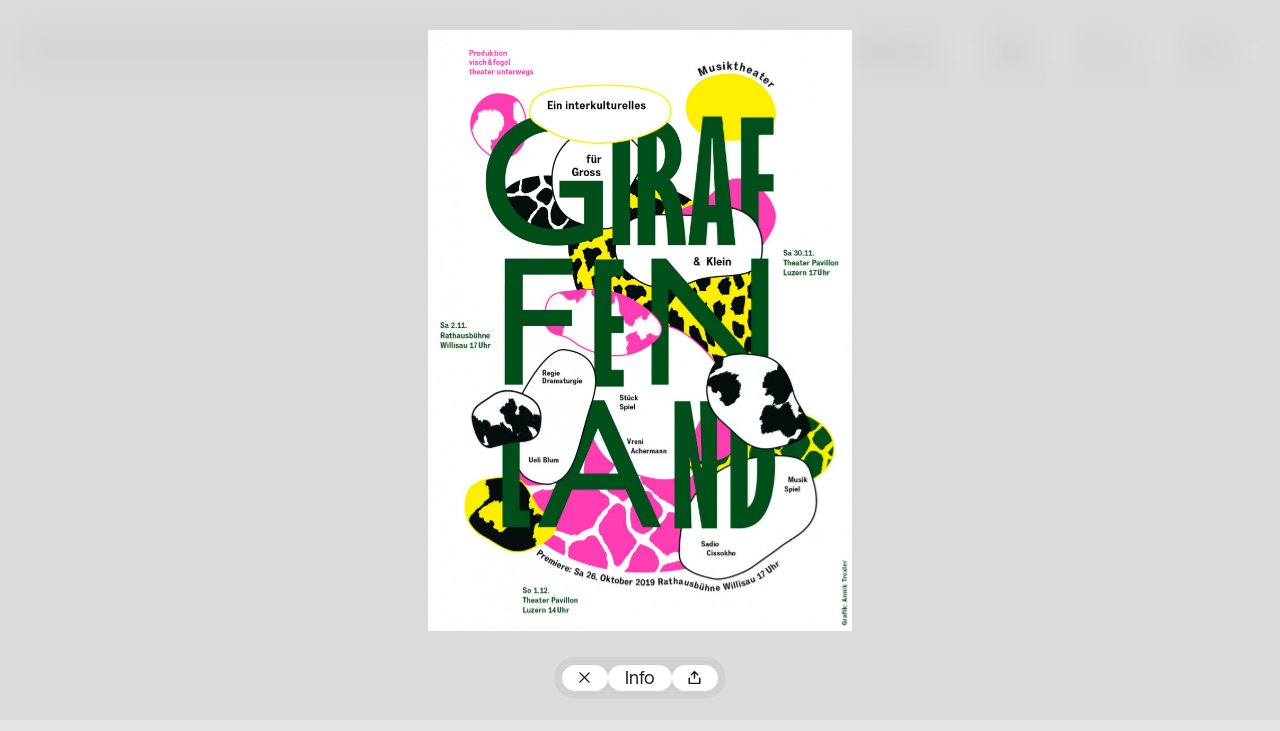

--- FILE ---
content_type: text/html; charset=UTF-8
request_url: https://100-beste-plakate.de/plakate/giraffenland/
body_size: 4087
content:
<!doctype html><html
class=no-js lang=de><head
data-wpurl=https://100-beste-plakate.de
data-project=100bp2024><meta
charset="utf-8"><title>Giraffenland • 100 Beste Plakate</title><meta
name='robots' content='max-image-preview:large'><link
rel=alternate title="oEmbed (JSON)" type=application/json+oembed href="https://100-beste-plakate.de/wp-json/oembed/1.0/embed?url=https%3A%2F%2F100-beste-plakate.de%2Fplakate%2Fgiraffenland%2F"><link
rel=alternate title="oEmbed (XML)" type=text/xml+oembed href="https://100-beste-plakate.de/wp-json/oembed/1.0/embed?url=https%3A%2F%2F100-beste-plakate.de%2Fplakate%2Fgiraffenland%2F&#038;format=xml"><style id=wp-img-auto-sizes-contain-inline-css>img:is([sizes=auto i],[sizes^="auto," i]){contain-intrinsic-size:3000px 1500px}
/*# sourceURL=wp-img-auto-sizes-contain-inline-css */</style><link
rel=stylesheet href=https://100-beste-plakate.de/wp-content/cache/minify/032_e9b1a.css?x51325 media=all><link
rel=https://api.w.org/ href=https://100-beste-plakate.de/wp-json/ ><link
rel=alternate title=JSON type=application/json href=https://100-beste-plakate.de/wp-json/wp/v2/plakate/11070><link
rel=canonical href=https://100-beste-plakate.de/plakate/giraffenland/ ><link
rel=shortlink href='https://100-beste-plakate.de/?p=11070'><link
rel=icon href=https://100-beste-plakate.de/wp-content/uploads/2025/12/cropped-100bp25_favicon-32x32.png?x51325 sizes=32x32><link
rel=icon href=https://100-beste-plakate.de/wp-content/uploads/2025/12/cropped-100bp25_favicon-192x192.png?x51325 sizes=192x192><link
rel=apple-touch-icon href=https://100-beste-plakate.de/wp-content/uploads/2025/12/cropped-100bp25_favicon-180x180.png?x51325><meta
name="msapplication-TileImage" content="https://100-beste-plakate.de/wp-content/uploads/2025/12/cropped-100bp25_favicon-270x270.png"> <script>document.documentElement.classList.add( 'js' );
document.documentElement.classList.remove( 'no-js' );</script> <meta
name="description"
content="Der Wettbewerb »100 beste Plakate des Jahres«"><meta
name="viewport"
content="width=device-width, initial-scale=1"><meta
property="og:site_name" content="100 Beste Plakate"><meta
property="og:description" content="Der Wettbewerb »100 beste Plakate des Jahres«"><meta
property="og:title" content="Giraffenland"><meta
property="og:type" content="website"><meta
property="og:image" content="https://100-beste-plakate.de/wp-content/themes/100bp2024/img/preview.png"><meta
name="twitter:card" content="summary_large_image"><meta
name="twitter:url" content="http://100-beste-plakate.de/plakate/giraffenland/"><meta
name="twitter:title" content="Giraffenland – 100 Beste Plakate"><meta
name="twitter:description" content="Der Wettbewerb »100 beste Plakate des Jahres«"><meta
name="twitter:image" content="https://100-beste-plakate.de/wp-content/themes/100bp2024/img/preview.png"><style id=global-styles-inline-css>/*<![CDATA[*/:root{--wp--preset--aspect-ratio--square: 1;--wp--preset--aspect-ratio--4-3: 4/3;--wp--preset--aspect-ratio--3-4: 3/4;--wp--preset--aspect-ratio--3-2: 3/2;--wp--preset--aspect-ratio--2-3: 2/3;--wp--preset--aspect-ratio--16-9: 16/9;--wp--preset--aspect-ratio--9-16: 9/16;--wp--preset--color--black: #000000;--wp--preset--color--cyan-bluish-gray: #abb8c3;--wp--preset--color--white: #ffffff;--wp--preset--color--pale-pink: #f78da7;--wp--preset--color--vivid-red: #cf2e2e;--wp--preset--color--luminous-vivid-orange: #ff6900;--wp--preset--color--luminous-vivid-amber: #fcb900;--wp--preset--color--light-green-cyan: #7bdcb5;--wp--preset--color--vivid-green-cyan: #00d084;--wp--preset--color--pale-cyan-blue: #8ed1fc;--wp--preset--color--vivid-cyan-blue: #0693e3;--wp--preset--color--vivid-purple: #9b51e0;--wp--preset--gradient--vivid-cyan-blue-to-vivid-purple: linear-gradient(135deg,rgb(6,147,227) 0%,rgb(155,81,224) 100%);--wp--preset--gradient--light-green-cyan-to-vivid-green-cyan: linear-gradient(135deg,rgb(122,220,180) 0%,rgb(0,208,130) 100%);--wp--preset--gradient--luminous-vivid-amber-to-luminous-vivid-orange: linear-gradient(135deg,rgb(252,185,0) 0%,rgb(255,105,0) 100%);--wp--preset--gradient--luminous-vivid-orange-to-vivid-red: linear-gradient(135deg,rgb(255,105,0) 0%,rgb(207,46,46) 100%);--wp--preset--gradient--very-light-gray-to-cyan-bluish-gray: linear-gradient(135deg,rgb(238,238,238) 0%,rgb(169,184,195) 100%);--wp--preset--gradient--cool-to-warm-spectrum: linear-gradient(135deg,rgb(74,234,220) 0%,rgb(151,120,209) 20%,rgb(207,42,186) 40%,rgb(238,44,130) 60%,rgb(251,105,98) 80%,rgb(254,248,76) 100%);--wp--preset--gradient--blush-light-purple: linear-gradient(135deg,rgb(255,206,236) 0%,rgb(152,150,240) 100%);--wp--preset--gradient--blush-bordeaux: linear-gradient(135deg,rgb(254,205,165) 0%,rgb(254,45,45) 50%,rgb(107,0,62) 100%);--wp--preset--gradient--luminous-dusk: linear-gradient(135deg,rgb(255,203,112) 0%,rgb(199,81,192) 50%,rgb(65,88,208) 100%);--wp--preset--gradient--pale-ocean: linear-gradient(135deg,rgb(255,245,203) 0%,rgb(182,227,212) 50%,rgb(51,167,181) 100%);--wp--preset--gradient--electric-grass: linear-gradient(135deg,rgb(202,248,128) 0%,rgb(113,206,126) 100%);--wp--preset--gradient--midnight: linear-gradient(135deg,rgb(2,3,129) 0%,rgb(40,116,252) 100%);--wp--preset--font-size--small: 13px;--wp--preset--font-size--medium: 20px;--wp--preset--font-size--large: 36px;--wp--preset--font-size--x-large: 42px;--wp--preset--spacing--20: 0.44rem;--wp--preset--spacing--30: 0.67rem;--wp--preset--spacing--40: 1rem;--wp--preset--spacing--50: 1.5rem;--wp--preset--spacing--60: 2.25rem;--wp--preset--spacing--70: 3.38rem;--wp--preset--spacing--80: 5.06rem;--wp--preset--shadow--natural: 6px 6px 9px rgba(0, 0, 0, 0.2);--wp--preset--shadow--deep: 12px 12px 50px rgba(0, 0, 0, 0.4);--wp--preset--shadow--sharp: 6px 6px 0px rgba(0, 0, 0, 0.2);--wp--preset--shadow--outlined: 6px 6px 0px -3px rgb(255, 255, 255), 6px 6px rgb(0, 0, 0);--wp--preset--shadow--crisp: 6px 6px 0px rgb(0, 0, 0);}:where(.is-layout-flex){gap: 0.5em;}:where(.is-layout-grid){gap: 0.5em;}body .is-layout-flex{display: flex;}.is-layout-flex{flex-wrap: wrap;align-items: center;}.is-layout-flex > :is(*, div){margin: 0;}body .is-layout-grid{display: grid;}.is-layout-grid > :is(*, div){margin: 0;}:where(.wp-block-columns.is-layout-flex){gap: 2em;}:where(.wp-block-columns.is-layout-grid){gap: 2em;}:where(.wp-block-post-template.is-layout-flex){gap: 1.25em;}:where(.wp-block-post-template.is-layout-grid){gap: 1.25em;}.has-black-color{color: var(--wp--preset--color--black) !important;}.has-cyan-bluish-gray-color{color: var(--wp--preset--color--cyan-bluish-gray) !important;}.has-white-color{color: var(--wp--preset--color--white) !important;}.has-pale-pink-color{color: var(--wp--preset--color--pale-pink) !important;}.has-vivid-red-color{color: var(--wp--preset--color--vivid-red) !important;}.has-luminous-vivid-orange-color{color: var(--wp--preset--color--luminous-vivid-orange) !important;}.has-luminous-vivid-amber-color{color: var(--wp--preset--color--luminous-vivid-amber) !important;}.has-light-green-cyan-color{color: var(--wp--preset--color--light-green-cyan) !important;}.has-vivid-green-cyan-color{color: var(--wp--preset--color--vivid-green-cyan) !important;}.has-pale-cyan-blue-color{color: var(--wp--preset--color--pale-cyan-blue) !important;}.has-vivid-cyan-blue-color{color: var(--wp--preset--color--vivid-cyan-blue) !important;}.has-vivid-purple-color{color: var(--wp--preset--color--vivid-purple) !important;}.has-black-background-color{background-color: var(--wp--preset--color--black) !important;}.has-cyan-bluish-gray-background-color{background-color: var(--wp--preset--color--cyan-bluish-gray) !important;}.has-white-background-color{background-color: var(--wp--preset--color--white) !important;}.has-pale-pink-background-color{background-color: var(--wp--preset--color--pale-pink) !important;}.has-vivid-red-background-color{background-color: var(--wp--preset--color--vivid-red) !important;}.has-luminous-vivid-orange-background-color{background-color: var(--wp--preset--color--luminous-vivid-orange) !important;}.has-luminous-vivid-amber-background-color{background-color: var(--wp--preset--color--luminous-vivid-amber) !important;}.has-light-green-cyan-background-color{background-color: var(--wp--preset--color--light-green-cyan) !important;}.has-vivid-green-cyan-background-color{background-color: var(--wp--preset--color--vivid-green-cyan) !important;}.has-pale-cyan-blue-background-color{background-color: var(--wp--preset--color--pale-cyan-blue) !important;}.has-vivid-cyan-blue-background-color{background-color: var(--wp--preset--color--vivid-cyan-blue) !important;}.has-vivid-purple-background-color{background-color: var(--wp--preset--color--vivid-purple) !important;}.has-black-border-color{border-color: var(--wp--preset--color--black) !important;}.has-cyan-bluish-gray-border-color{border-color: var(--wp--preset--color--cyan-bluish-gray) !important;}.has-white-border-color{border-color: var(--wp--preset--color--white) !important;}.has-pale-pink-border-color{border-color: var(--wp--preset--color--pale-pink) !important;}.has-vivid-red-border-color{border-color: var(--wp--preset--color--vivid-red) !important;}.has-luminous-vivid-orange-border-color{border-color: var(--wp--preset--color--luminous-vivid-orange) !important;}.has-luminous-vivid-amber-border-color{border-color: var(--wp--preset--color--luminous-vivid-amber) !important;}.has-light-green-cyan-border-color{border-color: var(--wp--preset--color--light-green-cyan) !important;}.has-vivid-green-cyan-border-color{border-color: var(--wp--preset--color--vivid-green-cyan) !important;}.has-pale-cyan-blue-border-color{border-color: var(--wp--preset--color--pale-cyan-blue) !important;}.has-vivid-cyan-blue-border-color{border-color: var(--wp--preset--color--vivid-cyan-blue) !important;}.has-vivid-purple-border-color{border-color: var(--wp--preset--color--vivid-purple) !important;}.has-vivid-cyan-blue-to-vivid-purple-gradient-background{background: var(--wp--preset--gradient--vivid-cyan-blue-to-vivid-purple) !important;}.has-light-green-cyan-to-vivid-green-cyan-gradient-background{background: var(--wp--preset--gradient--light-green-cyan-to-vivid-green-cyan) !important;}.has-luminous-vivid-amber-to-luminous-vivid-orange-gradient-background{background: var(--wp--preset--gradient--luminous-vivid-amber-to-luminous-vivid-orange) !important;}.has-luminous-vivid-orange-to-vivid-red-gradient-background{background: var(--wp--preset--gradient--luminous-vivid-orange-to-vivid-red) !important;}.has-very-light-gray-to-cyan-bluish-gray-gradient-background{background: var(--wp--preset--gradient--very-light-gray-to-cyan-bluish-gray) !important;}.has-cool-to-warm-spectrum-gradient-background{background: var(--wp--preset--gradient--cool-to-warm-spectrum) !important;}.has-blush-light-purple-gradient-background{background: var(--wp--preset--gradient--blush-light-purple) !important;}.has-blush-bordeaux-gradient-background{background: var(--wp--preset--gradient--blush-bordeaux) !important;}.has-luminous-dusk-gradient-background{background: var(--wp--preset--gradient--luminous-dusk) !important;}.has-pale-ocean-gradient-background{background: var(--wp--preset--gradient--pale-ocean) !important;}.has-electric-grass-gradient-background{background: var(--wp--preset--gradient--electric-grass) !important;}.has-midnight-gradient-background{background: var(--wp--preset--gradient--midnight) !important;}.has-small-font-size{font-size: var(--wp--preset--font-size--small) !important;}.has-medium-font-size{font-size: var(--wp--preset--font-size--medium) !important;}.has-large-font-size{font-size: var(--wp--preset--font-size--large) !important;}.has-x-large-font-size{font-size: var(--wp--preset--font-size--x-large) !important;}
/*# sourceURL=global-styles-inline-css *//*]]>*/</style></head><body
class="wp-singular plakate-template-default single single-plakate postid-11070 wp-theme-100bp2024" data-content-role=body><div
class=Shell><section
class=Header
role=banner><h1 class="Header-title">
<a
href=https://100-beste-plakate.de/
title="100 Beste Plakate">100 Beste Plakate
</a></h1><div
class=HeaderNav-wrapper
data-Transitions-role=content
data-Transitions-id=HeaderNav
data-Transitions-mode=sync><button
class="HeaderNav-toggle icon-only"
data-icon=nav
title="Navigation ein/ausblenden"
data-HeaderNav-role=toggle
data-HeaderNav-id=header>Navigation
</button><nav
class="Nav HeaderNav" id=HeaderNav role=navigation data-Nav-role=nav data-Nav-id=header><ul
class="Nav-list HeaderNav-list"><li
id=menu-item-15266 class="home menu-item menu-item-type-custom menu-item-object-custom menu-item-home menu-item-15266 Nav-list-item HeaderNav-list-item"><a
href=https://100-beste-plakate.de>100 Beste Plakate</a></li>
<li
id=menu-item-15270 class="teilnahme menu-item menu-item-type-custom menu-item-object-custom menu-item-15270 Nav-list-item HeaderNav-list-item"><a
href=https://registrierung.100-beste-plakate.de/ >Teilnahme</a></li>
<li
id=menu-item-15268 class="wettbewerb menu-item menu-item-type-custom menu-item-object-custom menu-item-15268 Nav-list-item HeaderNav-list-item"><a
href=https://100-beste-plakate.de/wettbewerb/ >Wettbewerb</a></li>
<li
id=menu-item-15267 class="plakate menu-item menu-item-type-custom menu-item-object-custom menu-item-15267 Nav-list-item HeaderNav-list-item"><a
href=https://100-beste-plakate.de/plakate/ >Plakate</a></li>
<li
id=menu-item-15299 class="menu-item menu-item-type-post_type menu-item-object-page menu-item-15299 Nav-list-item HeaderNav-list-item"><a
href=https://100-beste-plakate.de/ueber-uns/ >Über uns</a></li>
<li
id=menu-item-15269 class="buecher menu-item menu-item-type-custom menu-item-object-custom menu-item-15269 Nav-list-item HeaderNav-list-item"><a
href=https://100-beste-plakate.de/publikationen/ >Bücher</a></li></ul></nav></div></section><section
class=Content
role=main
id=content
data-Transitions-role=bodyClasses
data-Transitions-bodyClasses="wp-singular plakate-template-default single single-plakate postid-11070 wp-theme-100bp2024"
><div
data-Transitions-role=content
data-Transitions-id=Main><div
class="Single-wrapper SinglePosters-wrapper"
data-PosterDetail-role=content><h2 class="Single-title SinglePosters-title">
Giraffenland</h2><section
class=PosterDetail-content
data-PosterDetail-role=slider/wrapper><div
class=PosterDetail-items
data-PosterDetail-role=slider/items><div
class=PosterDetail-item
data-PosterDetail-role="item slider/item"><div
data-ItemRotation-role=perspective><div
data-ItemRotation-role=wrapper><figure
class="PosterDetail-image Image"
style=background-color:#FF3DB2;
data-ItemRotation-role=front>
<img
class="PosterDetail-image-img Image-img lazyload" data-srcset="https://100-beste-plakate.de/wp-content/uploads/2020/06/100bp19_16683-23x32.jpg 23w 32h,https://100-beste-plakate.de/wp-content/uploads/2020/06/100bp19_16683-400x568.jpg 400w 568h,https://100-beste-plakate.de/wp-content/uploads/2020/06/100bp19_16683-800x1136.jpg 800w 1136h,https://100-beste-plakate.de/wp-content/uploads/2020/06/100bp19_16683-1200x1703.jpg 1200w 1703h,https://100-beste-plakate.de/wp-content/uploads/2020/06/100bp19_16683.jpg 1409w 2000h" data-sizes=auto width=1409 height=2000></figure><div
class=PosterDetail-item-info data-ItemRotation-role=back><div
class=PosterDetail-item-info-scroller><dl
class=PosterDetail-item-info-content><dt>
Titel</dt><dd>
Giraffenland</dd><dt>
Gestalter:innen</dt><dd>
Troxler Annik</dd><dt>
Land</dt><dd>
Schweiz</dd><dt>
Jahr</dt><dd>
2019</dd><dt>
Format</dt><dd>
F4</dd><dt>
Drucktechnik</dt><dd>
Siebdruck</dd><dt>
Kategorie</dt><dd>
Auftragsarbeiten</dd><dt>
Druckerei</dt><dd>
Lézard Graphique</dd><dt>
Auftraggeber</dt><dd>
Theater visch &#038; fogel</dd></dl></div></div></div></div></div></div></section></div></div></section><section
class=Footer><nav
class="Nav FooterPrimaryNav" id=FooterPrimaryNav role=navigation data-Nav-role=nav data-Nav-id=footerPrimary><ul
class="Nav-list FooterPrimaryNav-list"><li
id=menu-item-15271 class="menu-item menu-item-type-custom menu-item-object-custom menu-item-15271 Nav-list-item FooterPrimaryNav-list-item"><a
href=#>© 100 Beste Plakate e. V. 2026 – Alle Rechte vorbehalten.</a></li>
<li
id=menu-item-15442 class="menu-item menu-item-type-post_type menu-item-object-page menu-item-15442 Nav-list-item FooterPrimaryNav-list-item"><a
href=https://100-beste-plakate.de/faqs/ >FAQs</a></li>
<li
id=menu-item-15443 class="menu-item menu-item-type-post_type menu-item-object-page menu-item-15443 Nav-list-item FooterPrimaryNav-list-item"><a
href=https://100-beste-plakate.de/presse/ >Presse</a></li>
<li
id=menu-item-15302 class="menu-item menu-item-type-post_type menu-item-object-page menu-item-15302 Nav-list-item FooterPrimaryNav-list-item"><a
href=https://100-beste-plakate.de/satzung/ >Satzung</a></li>
<li
id=menu-item-15278 class="menu-item menu-item-type-post_type menu-item-object-page menu-item-15278 Nav-list-item FooterPrimaryNav-list-item"><a
href=https://100-beste-plakate.de/impressum/ >Impressum</a></li>
<li
id=menu-item-15279 class="menu-item menu-item-type-post_type menu-item-object-page menu-item-15279 Nav-list-item FooterPrimaryNav-list-item"><a
href=https://100-beste-plakate.de/datenschutz/ >Datenschutz</a></li></ul></nav><nav
class="Nav FooterSecondaryNav" id=FooterSecondaryNav role=navigation data-Nav-role=nav data-Nav-id=footerSecondary><ul
class="Nav-list FooterSecondaryNav-list"><li
id=menu-item-15280 class="menu-item menu-item-type-custom menu-item-object-custom menu-item-15280 Nav-list-item FooterSecondaryNav-list-item"><a
href=https://www.instagram.com/100besteplakate>Instagram</a></li>
<li
id=menu-item-15281 class="menu-item menu-item-type-custom menu-item-object-custom menu-item-15281 Nav-list-item FooterSecondaryNav-list-item"><a
href=https://www.facebook.com/100besteplakate>Facebook</a></li>
<li
id=menu-item-15284 class="menu-item menu-item-type-post_type menu-item-object-page menu-item-15284 Nav-list-item FooterSecondaryNav-list-item"><a
href=https://100-beste-plakate.de/newsletter/ >Newsletter</a></li></ul></nav></section></div><template
data-PosterDetail-role=template/wrapper><div
class=PosterDetail-wrapper
data-PosterDetail-role=wrapper
data-ItemRotation-role=parent><section
class=PosterDetail-contentWrapper
data-PosterDetail-role=contentWrapper></section><nav
class=PosterDetail-ui
data-PosterDetail-role=ui/wrapper><div
class=PosterDetailUI-wrapper><button
class="PosterDetailUI-button icon-only"
data-icon=arrow-left
data-PosterDetail-role=ui/previous>
Voriges Plakat </button><a
href=https://100-beste-plakate.de/plakate/
class="PosterDetailUI-button icon-only"
data-icon=close
data-PosterDetail-role=ui/close
>
Zum Plakatarchiv </a><button
class=PosterDetailUI-button
data-ItemRotation-role=toggle
data-PosterDetail-role=toggleInfo>
Info </button><button
class="PosterDetailUI-button icon-only"
data-icon=share
data-PosterDetail-role=ui/share
data-PosterDetail-notificationText="URL in die Zwischenablage kopiert.">
Teilen </button><button
class="PosterDetailUI-button icon-only"
data-icon=arrow-right
data-PosterDetail-role=ui/next>
Nächstes Plakat </button></div></nav></div></template> <script type=speculationrules>{"prefetch":[{"source":"document","where":{"and":[{"href_matches":"/*"},{"not":{"href_matches":["/wp-*.php","/wp-admin/*","/wp-content/uploads/*","/wp-content/*","/wp-content/plugins/*","/wp-content/themes/100bp2024/*","/*\\?(.+)"]}},{"not":{"selector_matches":"a[rel~=\"nofollow\"]"}},{"not":{"selector_matches":".no-prefetch, .no-prefetch a"}}]},"eagerness":"conservative"}]}</script> <script >window.mailorderAjaxurl = 'https://100-beste-plakate.de/wp-admin/admin-ajax.php';</script> <script src=https://100-beste-plakate.de/wp-content/cache/minify/032_a7ee3.js?x51325></script> </body></html>

--- FILE ---
content_type: application/x-javascript
request_url: https://100-beste-plakate.de/wp-content/cache/minify/032_a7ee3.js?x51325
body_size: 78943
content:
/*! For license information please see app.min.js.LICENSE.txt */
!function(){var t={610:function(t){var e=!("undefined"==typeof window||!window.document||!window.document.createElement);t.exports=e},786:function(t,e,n){var i,r;!function(o,s){"use strict";void 0===(r="function"==typeof(i=s)?i.call(e,n,e,t):i)||(t.exports=r)}(window,(function factory(){"use strict";var t=function(){var t=window.Element.prototype;if(t.matches)return"matches";if(t.matchesSelector)return"matchesSelector";for(var e=["webkit","moz","ms","o"],n=0;n<e.length;n++){var i=e[n]+"MatchesSelector";if(t[i])return i}}();return function matchesSelector(e,n){return e[t](n)}}))},137:function(t){!function(e,n){t.exports?t.exports=n():e.EvEmitter=n()}("undefined"!=typeof window?window:this,(function(){function EvEmitter(){}let t=EvEmitter.prototype;return t.on=function(t,e){if(!t||!e)return this;let n=this._events=this._events||{},i=n[t]=n[t]||[];return i.includes(e)||i.push(e),this},t.once=function(t,e){if(!t||!e)return this;this.on(t,e);let n=this._onceEvents=this._onceEvents||{};return(n[t]=n[t]||{})[e]=!0,this},t.off=function(t,e){let n=this._events&&this._events[t];if(!n||!n.length)return this;let i=n.indexOf(e);return-1!=i&&n.splice(i,1),this},t.emitEvent=function(t,e){let n=this._events&&this._events[t];if(!n||!n.length)return this;n=n.slice(0),e=e||[];let i=this._onceEvents&&this._onceEvents[t];for(let r of n){i&&i[r]&&(this.off(t,r),delete i[r]),r.apply(this,e)}return this},t.allOff=function(){return delete this._events,delete this._onceEvents,this},EvEmitter}))},977:function(t){!function(e,n){t.exports?t.exports=n(e):e.fizzyUIUtils=n(e)}(this,(function factory(t){let e={extend:function(t,e){return Object.assign(t,e)},modulo:function(t,e){return(t%e+e)%e},makeArray:function(t){if(Array.isArray(t))return t;if(null==t)return[];return"object"==typeof t&&"number"==typeof t.length?[...t]:[t]},removeFrom:function(t,e){let n=t.indexOf(e);-1!=n&&t.splice(n,1)},getParent:function(t,e){for(;t.parentNode&&t!=document.body;)if((t=t.parentNode).matches(e))return t},getQueryElement:function(t){return"string"==typeof t?document.querySelector(t):t},handleEvent:function(t){let e="on"+t.type;this[e]&&this[e](t)},filterFindElements:function(t,n){return(t=e.makeArray(t)).filter((t=>t instanceof HTMLElement)).reduce(((t,e)=>{if(!n)return t.push(e),t;e.matches(n)&&t.push(e);let i=e.querySelectorAll(n);return t=t.concat(...i)}),[])},debounceMethod:function(t,e,n){n=n||100;let i=t.prototype[e],r=e+"Timeout";t.prototype[e]=function(){clearTimeout(this[r]);let t=arguments;this[r]=setTimeout((()=>{i.apply(this,t),delete this[r]}),n)}},docReady:function(t){let e=document.readyState;"complete"==e||"interactive"==e?setTimeout(t):document.addEventListener("DOMContentLoaded",t)},toDashed:function(t){return t.replace(/(.)([A-Z])/g,(function(t,e,n){return e+"-"+n})).toLowerCase()}},n=t.console;return e.htmlInit=function(i,r){e.docReady((function(){let o="data-"+e.toDashed(r),s=document.querySelectorAll(`[${o}]`),a=t.jQuery;[...s].forEach((t=>{let e,s=t.getAttribute(o);try{e=s&&JSON.parse(s)}catch(e){return void(n&&n.error(`Error parsing ${o} on ${t.className}: ${e}`))}let c=new i(t,e);a&&a.data(t,r,c)}))}))},e}))},551:function(t,e,n){var i,r;window,i=[n(665),n(292)],void 0===(r=function(t,e){return function factory(t,e,n){"use strict";e.createMethods.push("_createImagesLoaded");var i=e.prototype;return i._createImagesLoaded=function(){this.on("activate",this.imagesLoaded)},i.imagesLoaded=function(){if(this.options.imagesLoaded){var t=this;n(this.slider).on("progress",onImagesLoadedProgress)}function onImagesLoadedProgress(e,n){var i=t.getParentCell(n.img);t.cellSizeChange(i&&i.element),t.options.freeScroll||t.positionSliderAtSelected()}},e}(0,t,e)}.apply(e,i))||(t.exports=r)},662:function(t,e,n){var i,r;"undefined"!=typeof window&&window,void 0===(r="function"==typeof(i=function(){"use strict";function EvEmitter(){}var t=EvEmitter.prototype;return t.on=function(t,e){if(t&&e){var n=this._events=this._events||{},i=n[t]=n[t]||[];return-1==i.indexOf(e)&&i.push(e),this}},t.once=function(t,e){if(t&&e){this.on(t,e);var n=this._onceEvents=this._onceEvents||{};return(n[t]=n[t]||{})[e]=!0,this}},t.off=function(t,e){var n=this._events&&this._events[t];if(n&&n.length){var i=n.indexOf(e);return-1!=i&&n.splice(i,1),this}},t.emitEvent=function(t,e){var n=this._events&&this._events[t];if(n&&n.length){n=n.slice(0),e=e||[];for(var i=this._onceEvents&&this._onceEvents[t],r=0;r<n.length;r++){var o=n[r];i&&i[o]&&(this.off(t,o),delete i[o]),o.apply(this,e)}return this}},t.allOff=function(){delete this._events,delete this._onceEvents},EvEmitter})?i.call(e,n,e,t):i)||(t.exports=r)},112:function(t,e,n){var i,r;!function(o,s){i=[n(786)],r=function(t){return function factory(t,e){"use strict";var n={extend:function(t,e){for(var n in e)t[n]=e[n];return t},modulo:function(t,e){return(t%e+e)%e}},i=Array.prototype.slice;n.makeArray=function(t){return Array.isArray(t)?t:null==t?[]:"object"==typeof t&&"number"==typeof t.length?i.call(t):[t]},n.removeFrom=function(t,e){var n=t.indexOf(e);-1!=n&&t.splice(n,1)},n.getParent=function(t,n){for(;t.parentNode&&t!=document.body;)if(t=t.parentNode,e(t,n))return t},n.getQueryElement=function(t){return"string"==typeof t?document.querySelector(t):t},n.handleEvent=function(t){var e="on"+t.type;this[e]&&this[e](t)},n.filterFindElements=function(t,i){t=n.makeArray(t);var r=[];return t.forEach((function(t){if(t instanceof HTMLElement)if(i){e(t,i)&&r.push(t);for(var n=t.querySelectorAll(i),o=0;o<n.length;o++)r.push(n[o])}else r.push(t)})),r},n.debounceMethod=function(t,e,n){n=n||100;var i=t.prototype[e],r=e+"Timeout";t.prototype[e]=function(){var t=this[r];clearTimeout(t);var e=arguments,o=this;this[r]=setTimeout((function(){i.apply(o,e),delete o[r]}),n)}},n.docReady=function(t){var e=document.readyState;"complete"==e||"interactive"==e?setTimeout(t):document.addEventListener("DOMContentLoaded",t)},n.toDashed=function(t){return t.replace(/(.)([A-Z])/g,(function(t,e,n){return e+"-"+n})).toLowerCase()};var r=t.console;return n.htmlInit=function(e,i){n.docReady((function(){var o=n.toDashed(i),s="data-"+o,a=document.querySelectorAll("["+s+"]"),c=document.querySelectorAll(".js-"+o),u=n.makeArray(a).concat(n.makeArray(c)),h=s+"-options",f=t.jQuery;u.forEach((function(t){var n,o=t.getAttribute(s)||t.getAttribute(h);try{n=o&&JSON.parse(o)}catch(e){return void(r&&r.error("Error parsing "+s+" on "+t.className+": "+e))}var a=new e(t,n);f&&f.data(t,i,a)}))}))},n}(o,t)}.apply(e,i),void 0===r||(t.exports=r)}(window)},556:function(t,e,n){var i,r;window,i=[n(620),n(112)],void 0===(r=function(t,e){return function factory(t,e,n){"use strict";function getCellsFragment(t){var e=document.createDocumentFragment();return t.forEach((function(t){e.appendChild(t.element)})),e}var i=e.prototype;return i.insert=function(t,e){var n=this._makeCells(t);if(n&&n.length){var i=this.cells.length;e=void 0===e?i:e;var r=getCellsFragment(n),o=e==i;if(o)this.slider.appendChild(r);else{var s=this.cells[e].element;this.slider.insertBefore(r,s)}if(0===e)this.cells=n.concat(this.cells);else if(o)this.cells=this.cells.concat(n);else{var a=this.cells.splice(e,i-e);this.cells=this.cells.concat(n).concat(a)}this._sizeCells(n),this.cellChange(e,!0)}},i.append=function(t){this.insert(t,this.cells.length)},i.prepend=function(t){this.insert(t,0)},i.remove=function(t){var e=this.getCells(t);if(e&&e.length){var i=this.cells.length-1;e.forEach((function(t){t.remove();var e=this.cells.indexOf(t);i=Math.min(e,i),n.removeFrom(this.cells,t)}),this),this.cellChange(i,!0)}},i.cellSizeChange=function(t){var e=this.getCell(t);if(e){e.getSize();var n=this.cells.indexOf(e);this.cellChange(n)}},i.cellChange=function(t,e){var n=this.selectedElement;this._positionCells(t),this._getWrapShiftCells(),this.setGallerySize();var i=this.getCell(n);i&&(this.selectedIndex=this.getCellSlideIndex(i)),this.selectedIndex=Math.min(this.slides.length-1,this.selectedIndex),this.emitEvent("cellChange",[t]),this.select(this.selectedIndex),e&&this.positionSliderAtSelected()},e}(0,t,e)}.apply(e,i))||(t.exports=r)},946:function(t,e,n){var i,r;window,i=[n(112)],void 0===(r=function(t){return function factory(t,e){"use strict";var n={startAnimation:function(){this.isAnimating||(this.isAnimating=!0,this.restingFrames=0,this.animate())},animate:function(){this.applyDragForce(),this.applySelectedAttraction();var t=this.x;if(this.integratePhysics(),this.positionSlider(),this.settle(t),this.isAnimating){var e=this;requestAnimationFrame((function animateFrame(){e.animate()}))}},positionSlider:function(){var t=this.x;this.options.wrapAround&&this.cells.length>1&&(t=e.modulo(t,this.slideableWidth),t-=this.slideableWidth,this.shiftWrapCells(t)),this.setTranslateX(t,this.isAnimating),this.dispatchScrollEvent()},setTranslateX:function(t,e){t+=this.cursorPosition,t=this.options.rightToLeft?-t:t;var n=this.getPositionValue(t);this.slider.style.transform=e?"translate3d("+n+",0,0)":"translateX("+n+")"},dispatchScrollEvent:function(){var t=this.slides[0];if(t){var e=-this.x-t.target,n=e/this.slidesWidth;this.dispatchEvent("scroll",null,[n,e])}},positionSliderAtSelected:function(){this.cells.length&&(this.x=-this.selectedSlide.target,this.velocity=0,this.positionSlider())},getPositionValue:function(t){return this.options.percentPosition?.01*Math.round(t/this.size.innerWidth*1e4)+"%":Math.round(t)+"px"},settle:function(t){!this.isPointerDown&&Math.round(100*this.x)==Math.round(100*t)&&this.restingFrames++,this.restingFrames>2&&(this.isAnimating=!1,delete this.isFreeScrolling,this.positionSlider(),this.dispatchEvent("settle",null,[this.selectedIndex]))},shiftWrapCells:function(t){var e=this.cursorPosition+t;this._shiftCells(this.beforeShiftCells,e,-1);var n=this.size.innerWidth-(t+this.slideableWidth+this.cursorPosition);this._shiftCells(this.afterShiftCells,n,1)},_shiftCells:function(t,e,n){for(var i=0;i<t.length;i++){var r=t[i],o=e>0?n:0;r.wrapShift(o),e-=r.size.outerWidth}},_unshiftCells:function(t){if(t&&t.length)for(var e=0;e<t.length;e++)t[e].wrapShift(0)},integratePhysics:function(){this.x+=this.velocity,this.velocity*=this.getFrictionFactor()},applyForce:function(t){this.velocity+=t},getFrictionFactor:function(){return 1-this.options[this.isFreeScrolling?"freeScrollFriction":"friction"]},getRestingPosition:function(){return this.x+this.velocity/(1-this.getFrictionFactor())},applyDragForce:function(){if(this.isDraggable&&this.isPointerDown){var t=this.dragX-this.x-this.velocity;this.applyForce(t)}},applySelectedAttraction:function(){if((!this.isDraggable||!this.isPointerDown)&&!this.isFreeScrolling&&this.slides.length){var t=(-1*this.selectedSlide.target-this.x)*this.options.selectedAttraction;this.applyForce(t)}}};return n}(0,t)}.apply(e,i))||(t.exports=r)},653:function(t,e,n){var i,r;window,i=[n(838)],void 0===(r=function(t){return function factory(t,e){"use strict";function Cell(t,e){this.element=t,this.parent=e,this.create()}var n=Cell.prototype;return n.create=function(){this.element.style.position="absolute",this.element.setAttribute("aria-hidden","true"),this.x=0,this.shift=0,this.element.style[this.parent.originSide]=0},n.destroy=function(){this.unselect(),this.element.style.position="";var t=this.parent.originSide;this.element.style[t]="",this.element.style.transform="",this.element.removeAttribute("aria-hidden")},n.getSize=function(){this.size=e(this.element)},n.setPosition=function(t){this.x=t,this.updateTarget(),this.renderPosition(t)},n.updateTarget=n.setDefaultTarget=function(){var t="left"==this.parent.originSide?"marginLeft":"marginRight";this.target=this.x+this.size[t]+this.size.width*this.parent.cellAlign},n.renderPosition=function(t){var e="left"===this.parent.originSide?1:-1,n=this.parent.options.percentPosition?t*e*(this.parent.size.innerWidth/this.size.width):t*e;this.element.style.transform="translateX("+this.parent.getPositionValue(n)+")"},n.select=function(){this.element.classList.add("is-selected"),this.element.removeAttribute("aria-hidden")},n.unselect=function(){this.element.classList.remove("is-selected"),this.element.setAttribute("aria-hidden","true")},n.wrapShift=function(t){this.shift=t,this.renderPosition(this.x+this.parent.slideableWidth*t)},n.remove=function(){this.element.parentNode.removeChild(this.element)},Cell}(0,t)}.apply(e,i))||(t.exports=r)},843:function(t,e,n){var i,r;!function(o,s){i=[n(620),n(250),n(112)],r=function(t,e,n){return function factory(t,e,n,i){"use strict";i.extend(e.defaults,{draggable:">1",dragThreshold:3}),e.createMethods.push("_createDrag");var r=e.prototype;i.extend(r,n.prototype),r._touchActionValue="pan-y",r._createDrag=function(){this.on("activate",this.onActivateDrag),this.on("uiChange",this._uiChangeDrag),this.on("deactivate",this.onDeactivateDrag),this.on("cellChange",this.updateDraggable)},r.onActivateDrag=function(){this.handles=[this.viewport],this.bindHandles(),this.updateDraggable()},r.onDeactivateDrag=function(){this.unbindHandles(),this.element.classList.remove("is-draggable")},r.updateDraggable=function(){">1"==this.options.draggable?this.isDraggable=this.slides.length>1:this.isDraggable=this.options.draggable,this.isDraggable?this.element.classList.add("is-draggable"):this.element.classList.remove("is-draggable")},r.bindDrag=function(){this.options.draggable=!0,this.updateDraggable()},r.unbindDrag=function(){this.options.draggable=!1,this.updateDraggable()},r._uiChangeDrag=function(){delete this.isFreeScrolling},r.pointerDown=function(e,n){this.isDraggable?this.okayPointerDown(e)&&(this._pointerDownPreventDefault(e),this.pointerDownFocus(e),document.activeElement!=this.element&&this.pointerDownBlur(),this.dragX=this.x,this.viewport.classList.add("is-pointer-down"),this.pointerDownScroll=getScrollPosition(),t.addEventListener("scroll",this),this._pointerDownDefault(e,n)):this._pointerDownDefault(e,n)},r._pointerDownDefault=function(t,e){this.pointerDownPointer={pageX:e.pageX,pageY:e.pageY},this._bindPostStartEvents(t),this.dispatchEvent("pointerDown",t,[e])};var o={INPUT:!0,TEXTAREA:!0,SELECT:!0};function getScrollPosition(){return{x:t.pageXOffset,y:t.pageYOffset}}return r.pointerDownFocus=function(t){o[t.target.nodeName]||this.focus()},r._pointerDownPreventDefault=function(t){var e="touchstart"==t.type,n="touch"==t.pointerType,i=o[t.target.nodeName];e||n||i||t.preventDefault()},r.hasDragStarted=function(t){return Math.abs(t.x)>this.options.dragThreshold},r.pointerUp=function(t,e){delete this.isTouchScrolling,this.viewport.classList.remove("is-pointer-down"),this.dispatchEvent("pointerUp",t,[e]),this._dragPointerUp(t,e)},r.pointerDone=function(){t.removeEventListener("scroll",this),delete this.pointerDownScroll},r.dragStart=function(e,n){this.isDraggable&&(this.dragStartPosition=this.x,this.startAnimation(),t.removeEventListener("scroll",this),this.dispatchEvent("dragStart",e,[n]))},r.pointerMove=function(t,e){var n=this._dragPointerMove(t,e);this.dispatchEvent("pointerMove",t,[e,n]),this._dragMove(t,e,n)},r.dragMove=function(t,e,n){if(this.isDraggable){t.preventDefault(),this.previousDragX=this.dragX;var i=this.options.rightToLeft?-1:1;this.options.wrapAround&&(n.x%=this.slideableWidth);var r=this.dragStartPosition+n.x*i;if(!this.options.wrapAround&&this.slides.length){var o=Math.max(-this.slides[0].target,this.dragStartPosition);r=r>o?.5*(r+o):r;var s=Math.min(-this.getLastSlide().target,this.dragStartPosition);r=r<s?.5*(r+s):r}this.dragX=r,this.dragMoveTime=new Date,this.dispatchEvent("dragMove",t,[e,n])}},r.dragEnd=function(t,e){if(this.isDraggable){this.options.freeScroll&&(this.isFreeScrolling=!0);var n=this.dragEndRestingSelect();if(this.options.freeScroll&&!this.options.wrapAround){var i=this.getRestingPosition();this.isFreeScrolling=-i>this.slides[0].target&&-i<this.getLastSlide().target}else this.options.freeScroll||n!=this.selectedIndex||(n+=this.dragEndBoostSelect());delete this.previousDragX,this.isDragSelect=this.options.wrapAround,this.select(n),delete this.isDragSelect,this.dispatchEvent("dragEnd",t,[e])}},r.dragEndRestingSelect=function(){var t=this.getRestingPosition(),e=Math.abs(this.getSlideDistance(-t,this.selectedIndex)),n=this._getClosestResting(t,e,1),i=this._getClosestResting(t,e,-1);return n.distance<i.distance?n.index:i.index},r._getClosestResting=function(t,e,n){for(var i=this.selectedIndex,r=1/0,o=this.options.contain&&!this.options.wrapAround?function(t,e){return t<=e}:function(t,e){return t<e};o(e,r)&&(i+=n,r=e,null!==(e=this.getSlideDistance(-t,i)));)e=Math.abs(e);return{distance:r,index:i-n}},r.getSlideDistance=function(t,e){var n=this.slides.length,r=this.options.wrapAround&&n>1,o=r?i.modulo(e,n):e,s=this.slides[o];if(!s)return null;var a=r?this.slideableWidth*Math.floor(e/n):0;return t-(s.target+a)},r.dragEndBoostSelect=function(){if(void 0===this.previousDragX||!this.dragMoveTime||new Date-this.dragMoveTime>100)return 0;var t=this.getSlideDistance(-this.dragX,this.selectedIndex),e=this.previousDragX-this.dragX;return t>0&&e>0?1:t<0&&e<0?-1:0},r.staticClick=function(t,e){var n=this.getParentCell(t.target),i=n&&n.element,r=n&&this.cells.indexOf(n);this.dispatchEvent("staticClick",t,[e,i,r])},r.onscroll=function(){var t=getScrollPosition(),e=this.pointerDownScroll.x-t.x,n=this.pointerDownScroll.y-t.y;(Math.abs(e)>3||Math.abs(n)>3)&&this._pointerDone()},e}(o,t,e,n)}.apply(e,i),void 0===r||(t.exports=r)}(window)},620:function(t,e,n){var i,r;!function(o,s){i=[n(662),n(838),n(112),n(653),n(572),n(946)],r=function(t,e,n,i,r,s){return function factory(t,e,n,i,r,o,s){"use strict";var a=t.jQuery,c=t.getComputedStyle,u=t.console;function moveElements(t,e){for(t=i.makeArray(t);t.length;)e.appendChild(t.shift())}var h=0,f={};function Flickity(t,e){var n=i.getQueryElement(t);if(n){if(this.element=n,this.element.flickityGUID){var r=f[this.element.flickityGUID];return r&&r.option(e),r}a&&(this.$element=a(this.element)),this.options=i.extend({},this.constructor.defaults),this.option(e),this._create()}else u&&u.error("Bad element for Flickity: "+(n||t))}Flickity.defaults={accessibility:!0,cellAlign:"center",freeScrollFriction:.075,friction:.28,namespaceJQueryEvents:!0,percentPosition:!0,resize:!0,selectedAttraction:.025,setGallerySize:!0},Flickity.createMethods=[];var d=Flickity.prototype;i.extend(d,e.prototype),d._create=function(){var e=this.guid=++h;for(var n in this.element.flickityGUID=e,f[e]=this,this.selectedIndex=0,this.restingFrames=0,this.x=0,this.velocity=0,this.originSide=this.options.rightToLeft?"right":"left",this.viewport=document.createElement("div"),this.viewport.className="flickity-viewport",this._createSlider(),(this.options.resize||this.options.watchCSS)&&t.addEventListener("resize",this),this.options.on){var i=this.options.on[n];this.on(n,i)}Flickity.createMethods.forEach((function(t){this[t]()}),this),this.options.watchCSS?this.watchCSS():this.activate()},d.option=function(t){i.extend(this.options,t)},d.activate=function(){this.isActive||(this.isActive=!0,this.element.classList.add("flickity-enabled"),this.options.rightToLeft&&this.element.classList.add("flickity-rtl"),this.getSize(),moveElements(this._filterFindCellElements(this.element.children),this.slider),this.viewport.appendChild(this.slider),this.element.appendChild(this.viewport),this.reloadCells(),this.options.accessibility&&(this.element.tabIndex=0,this.element.addEventListener("keydown",this)),this.emitEvent("activate"),this.selectInitialIndex(),this.isInitActivated=!0,this.dispatchEvent("ready"))},d._createSlider=function(){var t=document.createElement("div");t.className="flickity-slider",t.style[this.originSide]=0,this.slider=t},d._filterFindCellElements=function(t){return i.filterFindElements(t,this.options.cellSelector)},d.reloadCells=function(){this.cells=this._makeCells(this.slider.children),this.positionCells(),this._getWrapShiftCells(),this.setGallerySize()},d._makeCells=function(t){return this._filterFindCellElements(t).map((function(t){return new r(t,this)}),this)},d.getLastCell=function(){return this.cells[this.cells.length-1]},d.getLastSlide=function(){return this.slides[this.slides.length-1]},d.positionCells=function(){this._sizeCells(this.cells),this._positionCells(0)},d._positionCells=function(t){t=t||0,this.maxCellHeight=t&&this.maxCellHeight||0;var e=0;if(t>0){var n=this.cells[t-1];e=n.x+n.size.outerWidth}for(var i=this.cells.length,r=t;r<i;r++){var o=this.cells[r];o.setPosition(e),e+=o.size.outerWidth,this.maxCellHeight=Math.max(o.size.outerHeight,this.maxCellHeight)}this.slideableWidth=e,this.updateSlides(),this._containSlides(),this.slidesWidth=i?this.getLastSlide().target-this.slides[0].target:0},d._sizeCells=function(t){t.forEach((function(t){t.getSize()}))},d.updateSlides=function(){if(this.slides=[],this.cells.length){var t=new o(this);this.slides.push(t);var e="left"==this.originSide?"marginRight":"marginLeft",n=this._getCanCellFit();this.cells.forEach((function(i,r){if(t.cells.length){var s=t.outerWidth-t.firstMargin+(i.size.outerWidth-i.size[e]);n.call(this,r,s)||(t.updateTarget(),t=new o(this),this.slides.push(t)),t.addCell(i)}else t.addCell(i)}),this),t.updateTarget(),this.updateSelectedSlide()}},d._getCanCellFit=function(){var t=this.options.groupCells;if(!t)return function(){return!1};if("number"==typeof t){var e=parseInt(t,10);return function(t){return t%e!=0}}var n="string"==typeof t&&t.match(/^(\d+)%$/),i=n?parseInt(n[1],10)/100:1;return function(t,e){return e<=(this.size.innerWidth+1)*i}},d._init=d.reposition=function(){this.positionCells(),this.positionSliderAtSelected()},d.getSize=function(){this.size=n(this.element),this.setCellAlign(),this.cursorPosition=this.size.innerWidth*this.cellAlign};var p={center:{left:.5,right:.5},left:{left:0,right:1},right:{right:0,left:1}};d.setCellAlign=function(){var t=p[this.options.cellAlign];this.cellAlign=t?t[this.originSide]:this.options.cellAlign},d.setGallerySize=function(){if(this.options.setGallerySize){var t=this.options.adaptiveHeight&&this.selectedSlide?this.selectedSlide.height:this.maxCellHeight;this.viewport.style.height=t+"px"}},d._getWrapShiftCells=function(){if(this.options.wrapAround){this._unshiftCells(this.beforeShiftCells),this._unshiftCells(this.afterShiftCells);var t=this.cursorPosition,e=this.cells.length-1;this.beforeShiftCells=this._getGapCells(t,e,-1),t=this.size.innerWidth-this.cursorPosition,this.afterShiftCells=this._getGapCells(t,0,1)}},d._getGapCells=function(t,e,n){for(var i=[];t>0;){var r=this.cells[e];if(!r)break;i.push(r),e+=n,t-=r.size.outerWidth}return i},d._containSlides=function(){if(this.options.contain&&!this.options.wrapAround&&this.cells.length){var t=this.options.rightToLeft,e=t?"marginRight":"marginLeft",n=t?"marginLeft":"marginRight",i=this.slideableWidth-this.getLastCell().size[n],r=i<this.size.innerWidth,o=this.cursorPosition+this.cells[0].size[e],s=i-this.size.innerWidth*(1-this.cellAlign);this.slides.forEach((function(t){r?t.target=i*this.cellAlign:(t.target=Math.max(t.target,o),t.target=Math.min(t.target,s))}),this)}},d.dispatchEvent=function(t,e,n){var i=e?[e].concat(n):n;if(this.emitEvent(t,i),a&&this.$element){var r=t+=this.options.namespaceJQueryEvents?".flickity":"";if(e){var o=new a.Event(e);o.type=t,r=o}this.$element.trigger(r,n)}},d.select=function(t,e,n){if(this.isActive&&(t=parseInt(t,10),this._wrapSelect(t),(this.options.wrapAround||e)&&(t=i.modulo(t,this.slides.length)),this.slides[t])){var r=this.selectedIndex;this.selectedIndex=t,this.updateSelectedSlide(),n?this.positionSliderAtSelected():this.startAnimation(),this.options.adaptiveHeight&&this.setGallerySize(),this.dispatchEvent("select",null,[t]),t!=r&&this.dispatchEvent("change",null,[t]),this.dispatchEvent("cellSelect")}},d._wrapSelect=function(t){var e=this.slides.length;if(!(this.options.wrapAround&&e>1))return t;var n=i.modulo(t,e),r=Math.abs(n-this.selectedIndex),o=Math.abs(n+e-this.selectedIndex),s=Math.abs(n-e-this.selectedIndex);!this.isDragSelect&&o<r?t+=e:!this.isDragSelect&&s<r&&(t-=e),t<0?this.x-=this.slideableWidth:t>=e&&(this.x+=this.slideableWidth)},d.previous=function(t,e){this.select(this.selectedIndex-1,t,e)},d.next=function(t,e){this.select(this.selectedIndex+1,t,e)},d.updateSelectedSlide=function(){var t=this.slides[this.selectedIndex];t&&(this.unselectSelectedSlide(),this.selectedSlide=t,t.select(),this.selectedCells=t.cells,this.selectedElements=t.getCellElements(),this.selectedCell=t.cells[0],this.selectedElement=this.selectedElements[0])},d.unselectSelectedSlide=function(){this.selectedSlide&&this.selectedSlide.unselect()},d.selectInitialIndex=function(){var t=this.options.initialIndex;if(this.isInitActivated)this.select(this.selectedIndex,!1,!0);else{if(t&&"string"==typeof t)if(this.queryCell(t))return void this.selectCell(t,!1,!0);var e=0;t&&this.slides[t]&&(e=t),this.select(e,!1,!0)}},d.selectCell=function(t,e,n){var i=this.queryCell(t);if(i){var r=this.getCellSlideIndex(i);this.select(r,e,n)}},d.getCellSlideIndex=function(t){for(var e=0;e<this.slides.length;e++){if(-1!=this.slides[e].cells.indexOf(t))return e}},d.getCell=function(t){for(var e=0;e<this.cells.length;e++){var n=this.cells[e];if(n.element==t)return n}},d.getCells=function(t){t=i.makeArray(t);var e=[];return t.forEach((function(t){var n=this.getCell(t);n&&e.push(n)}),this),e},d.getCellElements=function(){return this.cells.map((function(t){return t.element}))},d.getParentCell=function(t){var e=this.getCell(t);return e||(t=i.getParent(t,".flickity-slider > *"),this.getCell(t))},d.getAdjacentCellElements=function(t,e){if(!t)return this.selectedSlide.getCellElements();e=void 0===e?this.selectedIndex:e;var n=this.slides.length;if(1+2*t>=n)return this.getCellElements();for(var r=[],o=e-t;o<=e+t;o++){var s=this.options.wrapAround?i.modulo(o,n):o,a=this.slides[s];a&&(r=r.concat(a.getCellElements()))}return r},d.queryCell=function(t){if("number"==typeof t)return this.cells[t];if("string"==typeof t){if(t.match(/^[#.]?[\d/]/))return;t=this.element.querySelector(t)}return this.getCell(t)},d.uiChange=function(){this.emitEvent("uiChange")},d.childUIPointerDown=function(t){"touchstart"!=t.type&&t.preventDefault(),this.focus()},d.onresize=function(){this.watchCSS(),this.resize()},i.debounceMethod(Flickity,"onresize",150),d.resize=function(){if(this.isActive&&!this.isAnimating&&!this.isDragging){this.getSize(),this.options.wrapAround&&(this.x=i.modulo(this.x,this.slideableWidth)),this.positionCells(),this._getWrapShiftCells(),this.setGallerySize(),this.emitEvent("resize");var t=this.selectedElements&&this.selectedElements[0];this.selectCell(t,!1,!0)}},d.watchCSS=function(){this.options.watchCSS&&(-1!=c(this.element,":after").content.indexOf("flickity")?this.activate():this.deactivate())},d.onkeydown=function(t){var e=document.activeElement&&document.activeElement!=this.element;if(this.options.accessibility&&!e){var n=Flickity.keyboardHandlers[t.keyCode];n&&n.call(this)}},Flickity.keyboardHandlers={37:function(){var t=this.options.rightToLeft?"next":"previous";this.uiChange(),this[t]()},39:function(){var t=this.options.rightToLeft?"previous":"next";this.uiChange(),this[t]()}},d.focus=function(){var e=t.pageYOffset;this.element.focus({preventScroll:!0}),t.pageYOffset!=e&&t.scrollTo(t.pageXOffset,e)},d.deactivate=function(){this.isActive&&(this.element.classList.remove("flickity-enabled"),this.element.classList.remove("flickity-rtl"),this.unselectSelectedSlide(),this.cells.forEach((function(t){t.destroy()})),this.element.removeChild(this.viewport),moveElements(this.slider.children,this.element),this.options.accessibility&&(this.element.removeAttribute("tabIndex"),this.element.removeEventListener("keydown",this)),this.isActive=!1,this.emitEvent("deactivate"))},d.destroy=function(){this.deactivate(),t.removeEventListener("resize",this),this.allOff(),this.emitEvent("destroy"),a&&this.$element&&a.removeData(this.element,"flickity"),delete this.element.flickityGUID,delete f[this.guid]},i.extend(d,s),Flickity.data=function(t){var e=(t=i.getQueryElement(t))&&t.flickityGUID;return e&&f[e]},i.htmlInit(Flickity,"flickity"),a&&a.bridget&&a.bridget("flickity",Flickity);return Flickity.setJQuery=function(t){a=t},Flickity.Cell=r,Flickity.Slide=o,Flickity}(o,t,e,n,i,r,s)}.apply(e,i),void 0===r||(t.exports=r)}(window)},665:function(t,e,n){var i,r,o;window,r=[n(620),n(843),n(365),n(223),n(880),n(556),n(499)],void 0===(o="function"==typeof(i=function factory(t){return t})?i.apply(e,r):i)||(t.exports=o)},499:function(t,e,n){var i,r;window,i=[n(620),n(112)],void 0===(r=function(t,e){return function factory(t,e,n){"use strict";e.createMethods.push("_createLazyload");var i=e.prototype;function getCellLazyImages(t){if("IMG"==t.nodeName){var e=t.getAttribute("data-flickity-lazyload"),i=t.getAttribute("data-flickity-lazyload-src"),r=t.getAttribute("data-flickity-lazyload-srcset");if(e||i||r)return[t]}var o="img[data-flickity-lazyload], img[data-flickity-lazyload-src], img[data-flickity-lazyload-srcset]",s=t.querySelectorAll(o);return n.makeArray(s)}function LazyLoader(t,e){this.img=t,this.flickity=e,this.load()}return i._createLazyload=function(){this.on("select",this.lazyLoad)},i.lazyLoad=function(){var t=this.options.lazyLoad;if(t){var e="number"==typeof t?t:0,n=this.getAdjacentCellElements(e),i=[];n.forEach((function(t){var e=getCellLazyImages(t);i=i.concat(e)})),i.forEach((function(t){new LazyLoader(t,this)}),this)}},LazyLoader.prototype.handleEvent=n.handleEvent,LazyLoader.prototype.load=function(){this.img.addEventListener("load",this),this.img.addEventListener("error",this);var t=this.img.getAttribute("data-flickity-lazyload")||this.img.getAttribute("data-flickity-lazyload-src"),e=this.img.getAttribute("data-flickity-lazyload-srcset");this.img.src=t,e&&this.img.setAttribute("srcset",e),this.img.removeAttribute("data-flickity-lazyload"),this.img.removeAttribute("data-flickity-lazyload-src"),this.img.removeAttribute("data-flickity-lazyload-srcset")},LazyLoader.prototype.onload=function(t){this.complete(t,"flickity-lazyloaded")},LazyLoader.prototype.onerror=function(t){this.complete(t,"flickity-lazyerror")},LazyLoader.prototype.complete=function(t,e){this.img.removeEventListener("load",this),this.img.removeEventListener("error",this);var n=this.flickity.getParentCell(this.img),i=n&&n.element;this.flickity.cellSizeChange(i),this.img.classList.add(e),this.flickity.dispatchEvent("lazyLoad",t,i)},e.LazyLoader=LazyLoader,e}(0,t,e)}.apply(e,i))||(t.exports=r)},223:function(t,e,n){var i,r;window,i=[n(620),n(475),n(112)],void 0===(r=function(t,e,n){return function factory(t,e,n,i){"use strict";function PageDots(t){this.parent=t,this._create()}PageDots.prototype=Object.create(n.prototype),PageDots.prototype._create=function(){this.holder=document.createElement("ol"),this.holder.className="flickity-page-dots",this.dots=[],this.handleClick=this.onClick.bind(this),this.on("pointerDown",this.parent.childUIPointerDown.bind(this.parent))},PageDots.prototype.activate=function(){this.setDots(),this.holder.addEventListener("click",this.handleClick),this.bindStartEvent(this.holder),this.parent.element.appendChild(this.holder)},PageDots.prototype.deactivate=function(){this.holder.removeEventListener("click",this.handleClick),this.unbindStartEvent(this.holder),this.parent.element.removeChild(this.holder)},PageDots.prototype.setDots=function(){var t=this.parent.slides.length-this.dots.length;t>0?this.addDots(t):t<0&&this.removeDots(-t)},PageDots.prototype.addDots=function(t){for(var e=document.createDocumentFragment(),n=[],i=this.dots.length,r=i+t,o=i;o<r;o++){var s=document.createElement("li");s.className="dot",s.setAttribute("aria-label","Page dot "+(o+1)),e.appendChild(s),n.push(s)}this.holder.appendChild(e),this.dots=this.dots.concat(n)},PageDots.prototype.removeDots=function(t){this.dots.splice(this.dots.length-t,t).forEach((function(t){this.holder.removeChild(t)}),this)},PageDots.prototype.updateSelected=function(){this.selectedDot&&(this.selectedDot.className="dot",this.selectedDot.removeAttribute("aria-current")),this.dots.length&&(this.selectedDot=this.dots[this.parent.selectedIndex],this.selectedDot.className="dot is-selected",this.selectedDot.setAttribute("aria-current","step"))},PageDots.prototype.onTap=PageDots.prototype.onClick=function(t){var e=t.target;if("LI"==e.nodeName){this.parent.uiChange();var n=this.dots.indexOf(e);this.parent.select(n)}},PageDots.prototype.destroy=function(){this.deactivate(),this.allOff()},e.PageDots=PageDots,i.extend(e.defaults,{pageDots:!0}),e.createMethods.push("_createPageDots");var r=e.prototype;return r._createPageDots=function(){this.options.pageDots&&(this.pageDots=new PageDots(this),this.on("activate",this.activatePageDots),this.on("select",this.updateSelectedPageDots),this.on("cellChange",this.updatePageDots),this.on("resize",this.updatePageDots),this.on("deactivate",this.deactivatePageDots))},r.activatePageDots=function(){this.pageDots.activate()},r.updateSelectedPageDots=function(){this.pageDots.updateSelected()},r.updatePageDots=function(){this.pageDots.setDots()},r.deactivatePageDots=function(){this.pageDots.deactivate()},e.PageDots=PageDots,e}(0,t,e,n)}.apply(e,i))||(t.exports=r)},880:function(t,e,n){var i,r;window,i=[n(662),n(112),n(620)],void 0===(r=function(t,e,n){return function factory(t,e,n){"use strict";function Player(t){this.parent=t,this.state="stopped",this.onVisibilityChange=this.visibilityChange.bind(this),this.onVisibilityPlay=this.visibilityPlay.bind(this)}Player.prototype=Object.create(t.prototype),Player.prototype.play=function(){"playing"!=this.state&&(document.hidden?document.addEventListener("visibilitychange",this.onVisibilityPlay):(this.state="playing",document.addEventListener("visibilitychange",this.onVisibilityChange),this.tick()))},Player.prototype.tick=function(){if("playing"==this.state){var t=this.parent.options.autoPlay;t="number"==typeof t?t:3e3;var e=this;this.clear(),this.timeout=setTimeout((function(){e.parent.next(!0),e.tick()}),t)}},Player.prototype.stop=function(){this.state="stopped",this.clear(),document.removeEventListener("visibilitychange",this.onVisibilityChange)},Player.prototype.clear=function(){clearTimeout(this.timeout)},Player.prototype.pause=function(){"playing"==this.state&&(this.state="paused",this.clear())},Player.prototype.unpause=function(){"paused"==this.state&&this.play()},Player.prototype.visibilityChange=function(){this[document.hidden?"pause":"unpause"]()},Player.prototype.visibilityPlay=function(){this.play(),document.removeEventListener("visibilitychange",this.onVisibilityPlay)},e.extend(n.defaults,{pauseAutoPlayOnHover:!0}),n.createMethods.push("_createPlayer");var i=n.prototype;return i._createPlayer=function(){this.player=new Player(this),this.on("activate",this.activatePlayer),this.on("uiChange",this.stopPlayer),this.on("pointerDown",this.stopPlayer),this.on("deactivate",this.deactivatePlayer)},i.activatePlayer=function(){this.options.autoPlay&&(this.player.play(),this.element.addEventListener("mouseenter",this))},i.playPlayer=function(){this.player.play()},i.stopPlayer=function(){this.player.stop()},i.pausePlayer=function(){this.player.pause()},i.unpausePlayer=function(){this.player.unpause()},i.deactivatePlayer=function(){this.player.stop(),this.element.removeEventListener("mouseenter",this)},i.onmouseenter=function(){this.options.pauseAutoPlayOnHover&&(this.player.pause(),this.element.addEventListener("mouseleave",this))},i.onmouseleave=function(){this.player.unpause(),this.element.removeEventListener("mouseleave",this)},n.Player=Player,n}(t,e,n)}.apply(e,i))||(t.exports=r)},365:function(t,e,n){var i,r;window,i=[n(620),n(475),n(112)],void 0===(r=function(t,e,n){return function factory(t,e,n,i){"use strict";var r="http://www.w3.org/2000/svg";function PrevNextButton(t,e){this.direction=t,this.parent=e,this._create()}function getArrowMovements(t){return"string"==typeof t?t:"M "+t.x0+",50 L "+t.x1+","+(t.y1+50)+" L "+t.x2+","+(t.y2+50)+" L "+t.x3+",50  L "+t.x2+","+(50-t.y2)+" L "+t.x1+","+(50-t.y1)+" Z"}PrevNextButton.prototype=Object.create(n.prototype),PrevNextButton.prototype._create=function(){this.isEnabled=!0,this.isPrevious=-1==this.direction;var t=this.parent.options.rightToLeft?1:-1;this.isLeft=this.direction==t;var e=this.element=document.createElement("button");e.className="flickity-button flickity-prev-next-button",e.className+=this.isPrevious?" previous":" next",e.setAttribute("type","button"),this.disable(),e.setAttribute("aria-label",this.isPrevious?"Previous":"Next");var n=this.createSVG();e.appendChild(n),this.parent.on("select",this.update.bind(this)),this.on("pointerDown",this.parent.childUIPointerDown.bind(this.parent))},PrevNextButton.prototype.activate=function(){this.bindStartEvent(this.element),this.element.addEventListener("click",this),this.parent.element.appendChild(this.element)},PrevNextButton.prototype.deactivate=function(){this.parent.element.removeChild(this.element),this.unbindStartEvent(this.element),this.element.removeEventListener("click",this)},PrevNextButton.prototype.createSVG=function(){var t=document.createElementNS(r,"svg");t.setAttribute("class","flickity-button-icon"),t.setAttribute("viewBox","0 0 100 100");var e=document.createElementNS(r,"path"),n=getArrowMovements(this.parent.options.arrowShape);return e.setAttribute("d",n),e.setAttribute("class","arrow"),this.isLeft||e.setAttribute("transform","translate(100, 100) rotate(180) "),t.appendChild(e),t},PrevNextButton.prototype.handleEvent=i.handleEvent,PrevNextButton.prototype.onclick=function(){if(this.isEnabled){this.parent.uiChange();var t=this.isPrevious?"previous":"next";this.parent[t]()}},PrevNextButton.prototype.enable=function(){this.isEnabled||(this.element.disabled=!1,this.isEnabled=!0)},PrevNextButton.prototype.disable=function(){this.isEnabled&&(this.element.disabled=!0,this.isEnabled=!1)},PrevNextButton.prototype.update=function(){var t=this.parent.slides;if(this.parent.options.wrapAround&&t.length>1)this.enable();else{var e=t.length?t.length-1:0,n=this.isPrevious?0:e;this[this.parent.selectedIndex==n?"disable":"enable"]()}},PrevNextButton.prototype.destroy=function(){this.deactivate(),this.allOff()},i.extend(e.defaults,{prevNextButtons:!0,arrowShape:{x0:10,x1:60,y1:50,x2:70,y2:40,x3:30}}),e.createMethods.push("_createPrevNextButtons");var o=e.prototype;return o._createPrevNextButtons=function(){this.options.prevNextButtons&&(this.prevButton=new PrevNextButton(-1,this),this.nextButton=new PrevNextButton(1,this),this.on("activate",this.activatePrevNextButtons))},o.activatePrevNextButtons=function(){this.prevButton.activate(),this.nextButton.activate(),this.on("deactivate",this.deactivatePrevNextButtons)},o.deactivatePrevNextButtons=function(){this.prevButton.deactivate(),this.nextButton.deactivate(),this.off("deactivate",this.deactivatePrevNextButtons)},e.PrevNextButton=PrevNextButton,e}(0,t,e,n)}.apply(e,i))||(t.exports=r)},572:function(t,e,n){var i,r;window,void 0===(r="function"==typeof(i=function factory(){"use strict";function Slide(t){this.parent=t,this.isOriginLeft="left"==t.originSide,this.cells=[],this.outerWidth=0,this.height=0}var t=Slide.prototype;return t.addCell=function(t){if(this.cells.push(t),this.outerWidth+=t.size.outerWidth,this.height=Math.max(t.size.outerHeight,this.height),1==this.cells.length){this.x=t.x;var e=this.isOriginLeft?"marginLeft":"marginRight";this.firstMargin=t.size[e]}},t.updateTarget=function(){var t=this.isOriginLeft?"marginRight":"marginLeft",e=this.getLastCell(),n=e?e.size[t]:0,i=this.outerWidth-(this.firstMargin+n);this.target=this.x+this.firstMargin+i*this.parent.cellAlign},t.getLastCell=function(){return this.cells[this.cells.length-1]},t.select=function(){this.cells.forEach((function(t){t.select()}))},t.unselect=function(){this.cells.forEach((function(t){t.unselect()}))},t.getCellElements=function(){return this.cells.map((function(t){return t.element}))},Slide})?i.call(e,n,e,t):i)||(t.exports=r)},838:function(t,e,n){var i,r;window,void 0===(r="function"==typeof(i=function factory(){"use strict";function getStyleSize(t){var e=parseFloat(t);return-1==t.indexOf("%")&&!isNaN(e)&&e}function noop(){}var t="undefined"==typeof console?noop:function(t){},e=["paddingLeft","paddingRight","paddingTop","paddingBottom","marginLeft","marginRight","marginTop","marginBottom","borderLeftWidth","borderRightWidth","borderTopWidth","borderBottomWidth"],n=e.length;function getZeroSize(){for(var t={width:0,height:0,innerWidth:0,innerHeight:0,outerWidth:0,outerHeight:0},i=0;i<n;i++)t[e[i]]=0;return t}function getStyle(e){var n=getComputedStyle(e);return n||t("Style returned "+n+". Are you running this code in a hidden iframe on Firefox? See https://bit.ly/getsizebug1"),n}var i,r=!1;function setup(){if(!r){r=!0;var t=document.createElement("div");t.style.width="200px",t.style.padding="1px 2px 3px 4px",t.style.borderStyle="solid",t.style.borderWidth="1px 2px 3px 4px",t.style.boxSizing="border-box";var e=document.body||document.documentElement;e.appendChild(t);var n=getStyle(t);i=200==Math.round(getStyleSize(n.width)),getSize.isBoxSizeOuter=i,e.removeChild(t)}}function getSize(t){if(setup(),"string"==typeof t&&(t=document.querySelector(t)),t&&"object"==typeof t&&t.nodeType){var r=getStyle(t);if("none"==r.display)return getZeroSize();var o={};o.width=t.offsetWidth,o.height=t.offsetHeight;for(var s=o.isBorderBox="border-box"==r.boxSizing,a=0;a<n;a++){var c=e[a],u=r[c],h=parseFloat(u);o[c]=isNaN(h)?0:h}var f=o.paddingLeft+o.paddingRight,d=o.paddingTop+o.paddingBottom,p=o.marginLeft+o.marginRight,v=o.marginTop+o.marginBottom,g=o.borderLeftWidth+o.borderRightWidth,m=o.borderTopWidth+o.borderBottomWidth,b=s&&i,w=getStyleSize(r.width);!1!==w&&(o.width=w+(b?0:f+g));var _=getStyleSize(r.height);return!1!==_&&(o.height=_+(b?0:d+m)),o.innerWidth=o.width-(f+g),o.innerHeight=o.height-(d+m),o.outerWidth=o.width+p,o.outerHeight=o.height+v,o}}return getSize})?i.call(e,n,e,t):i)||(t.exports=r)},292:function(t,e,n){var i,r;!function(o,s){"use strict";i=[n(662)],r=function(t){return function factory(t,e){var n=t.jQuery,i=t.console;function extend(t,e){for(var n in e)t[n]=e[n];return t}var r=Array.prototype.slice;function makeArray(t){return Array.isArray(t)?t:"object"==typeof t&&"number"==typeof t.length?r.call(t):[t]}function ImagesLoaded(t,e,r){if(!(this instanceof ImagesLoaded))return new ImagesLoaded(t,e,r);var o=t;"string"==typeof t&&(o=document.querySelectorAll(t)),o?(this.elements=makeArray(o),this.options=extend({},this.options),"function"==typeof e?r=e:extend(this.options,e),r&&this.on("always",r),this.getImages(),n&&(this.jqDeferred=new n.Deferred),setTimeout(this.check.bind(this))):i.error("Bad element for imagesLoaded "+(o||t))}ImagesLoaded.prototype=Object.create(e.prototype),ImagesLoaded.prototype.options={},ImagesLoaded.prototype.getImages=function(){this.images=[],this.elements.forEach(this.addElementImages,this)},ImagesLoaded.prototype.addElementImages=function(t){"IMG"==t.nodeName&&this.addImage(t),!0===this.options.background&&this.addElementBackgroundImages(t);var e=t.nodeType;if(e&&o[e]){for(var n=t.querySelectorAll("img"),i=0;i<n.length;i++){var r=n[i];this.addImage(r)}if("string"==typeof this.options.background){var s=t.querySelectorAll(this.options.background);for(i=0;i<s.length;i++){var a=s[i];this.addElementBackgroundImages(a)}}}};var o={1:!0,9:!0,11:!0};function LoadingImage(t){this.img=t}function Background(t,e){this.url=t,this.element=e,this.img=new Image}return ImagesLoaded.prototype.addElementBackgroundImages=function(t){var e=getComputedStyle(t);if(e)for(var n=/url\((['"])?(.*?)\1\)/gi,i=n.exec(e.backgroundImage);null!==i;){var r=i&&i[2];r&&this.addBackground(r,t),i=n.exec(e.backgroundImage)}},ImagesLoaded.prototype.addImage=function(t){var e=new LoadingImage(t);this.images.push(e)},ImagesLoaded.prototype.addBackground=function(t,e){var n=new Background(t,e);this.images.push(n)},ImagesLoaded.prototype.check=function(){var t=this;function onProgress(e,n,i){setTimeout((function(){t.progress(e,n,i)}))}this.progressedCount=0,this.hasAnyBroken=!1,this.images.length?this.images.forEach((function(t){t.once("progress",onProgress),t.check()})):this.complete()},ImagesLoaded.prototype.progress=function(t,e,n){this.progressedCount++,this.hasAnyBroken=this.hasAnyBroken||!t.isLoaded,this.emitEvent("progress",[this,t,e]),this.jqDeferred&&this.jqDeferred.notify&&this.jqDeferred.notify(this,t),this.progressedCount==this.images.length&&this.complete(),this.options.debug&&i&&i.log("progress: "+n,t,e)},ImagesLoaded.prototype.complete=function(){var t=this.hasAnyBroken?"fail":"done";if(this.isComplete=!0,this.emitEvent(t,[this]),this.emitEvent("always",[this]),this.jqDeferred){var e=this.hasAnyBroken?"reject":"resolve";this.jqDeferred[e](this)}},LoadingImage.prototype=Object.create(e.prototype),LoadingImage.prototype.check=function(){this.getIsImageComplete()?this.confirm(0!==this.img.naturalWidth,"naturalWidth"):(this.proxyImage=new Image,this.proxyImage.addEventListener("load",this),this.proxyImage.addEventListener("error",this),this.img.addEventListener("load",this),this.img.addEventListener("error",this),this.proxyImage.src=this.img.src)},LoadingImage.prototype.getIsImageComplete=function(){return this.img.complete&&this.img.naturalWidth},LoadingImage.prototype.confirm=function(t,e){this.isLoaded=t,this.emitEvent("progress",[this,this.img,e])},LoadingImage.prototype.handleEvent=function(t){var e="on"+t.type;this[e]&&this[e](t)},LoadingImage.prototype.onload=function(){this.confirm(!0,"onload"),this.unbindEvents()},LoadingImage.prototype.onerror=function(){this.confirm(!1,"onerror"),this.unbindEvents()},LoadingImage.prototype.unbindEvents=function(){this.proxyImage.removeEventListener("load",this),this.proxyImage.removeEventListener("error",this),this.img.removeEventListener("load",this),this.img.removeEventListener("error",this)},Background.prototype=Object.create(LoadingImage.prototype),Background.prototype.check=function(){this.img.addEventListener("load",this),this.img.addEventListener("error",this),this.img.src=this.url,this.getIsImageComplete()&&(this.confirm(0!==this.img.naturalWidth,"naturalWidth"),this.unbindEvents())},Background.prototype.unbindEvents=function(){this.img.removeEventListener("load",this),this.img.removeEventListener("error",this)},Background.prototype.confirm=function(t,e){this.isLoaded=t,this.emitEvent("progress",[this,this.element,e])},ImagesLoaded.makeJQueryPlugin=function(e){(e=e||t.jQuery)&&((n=e).fn.imagesLoaded=function(t,e){return new ImagesLoaded(this,t,e).jqDeferred.promise(n(this))})},ImagesLoaded.makeJQueryPlugin(),ImagesLoaded}(o,t)}.apply(e,i),void 0===r||(t.exports=r)}("undefined"!=typeof window?window:this)},250:function(t,e,n){var i,r;!function(o,s){i=[n(475)],r=function(t){return function factory(t,e){"use strict";function Unidragger(){}var n=Unidragger.prototype=Object.create(e.prototype);n.bindHandles=function(){this._bindHandles(!0)},n.unbindHandles=function(){this._bindHandles(!1)},n._bindHandles=function(e){for(var n=(e=void 0===e||e)?"addEventListener":"removeEventListener",i=e?this._touchActionValue:"",r=0;r<this.handles.length;r++){var o=this.handles[r];this._bindStartEvent(o,e),o[n]("click",this),t.PointerEvent&&(o.style.touchAction=i)}},n._touchActionValue="none",n.pointerDown=function(t,e){this.okayPointerDown(t)&&(this.pointerDownPointer={pageX:e.pageX,pageY:e.pageY},t.preventDefault(),this.pointerDownBlur(),this._bindPostStartEvents(t),this.emitEvent("pointerDown",[t,e]))};var i={TEXTAREA:!0,INPUT:!0,SELECT:!0,OPTION:!0},r={radio:!0,checkbox:!0,button:!0,submit:!0,image:!0,file:!0};return n.okayPointerDown=function(t){var e=i[t.target.nodeName],n=r[t.target.type],o=!e||n;return o||this._pointerReset(),o},n.pointerDownBlur=function(){var t=document.activeElement;t&&t.blur&&t!=document.body&&t.blur()},n.pointerMove=function(t,e){var n=this._dragPointerMove(t,e);this.emitEvent("pointerMove",[t,e,n]),this._dragMove(t,e,n)},n._dragPointerMove=function(t,e){var n={x:e.pageX-this.pointerDownPointer.pageX,y:e.pageY-this.pointerDownPointer.pageY};return!this.isDragging&&this.hasDragStarted(n)&&this._dragStart(t,e),n},n.hasDragStarted=function(t){return Math.abs(t.x)>3||Math.abs(t.y)>3},n.pointerUp=function(t,e){this.emitEvent("pointerUp",[t,e]),this._dragPointerUp(t,e)},n._dragPointerUp=function(t,e){this.isDragging?this._dragEnd(t,e):this._staticClick(t,e)},n._dragStart=function(t,e){this.isDragging=!0,this.isPreventingClicks=!0,this.dragStart(t,e)},n.dragStart=function(t,e){this.emitEvent("dragStart",[t,e])},n._dragMove=function(t,e,n){this.isDragging&&this.dragMove(t,e,n)},n.dragMove=function(t,e,n){t.preventDefault(),this.emitEvent("dragMove",[t,e,n])},n._dragEnd=function(t,e){this.isDragging=!1,setTimeout(function(){delete this.isPreventingClicks}.bind(this)),this.dragEnd(t,e)},n.dragEnd=function(t,e){this.emitEvent("dragEnd",[t,e])},n.onclick=function(t){this.isPreventingClicks&&t.preventDefault()},n._staticClick=function(t,e){this.isIgnoringMouseUp&&"mouseup"==t.type||(this.staticClick(t,e),"mouseup"!=t.type&&(this.isIgnoringMouseUp=!0,setTimeout(function(){delete this.isIgnoringMouseUp}.bind(this),400)))},n.staticClick=function(t,e){this.emitEvent("staticClick",[t,e])},Unidragger.getPointerPoint=e.getPointerPoint,Unidragger}(o,t)}.apply(e,i),void 0===r||(t.exports=r)}(window)},943:function(t,e,n){!function(e,i){t.exports?t.exports=i(n(831),n(977)):i(e.Flickity,e.fizzyUIUtils)}("undefined"!=typeof window?window:this,(function factory(t,e){let n=t.prototype;return n.insert=function(t,e){let n=this._makeCells(t);if(!n||!n.length)return;let i=this.cells.length;e=void 0===e?i:e;let r=function getCellsFragment(t){let e=document.createDocumentFragment();return t.forEach((t=>e.appendChild(t.element))),e}(n),o=e===i;if(o)this.slider.appendChild(r);else{let t=this.cells[e].element;this.slider.insertBefore(r,t)}if(0===e)this.cells=n.concat(this.cells);else if(o)this.cells=this.cells.concat(n);else{let t=this.cells.splice(e,i-e);this.cells=this.cells.concat(n).concat(t)}this._sizeCells(n),this.cellChange(e),this.positionSliderAtSelected()},n.append=function(t){this.insert(t,this.cells.length)},n.prepend=function(t){this.insert(t,0)},n.remove=function(t){let n=this.getCells(t);if(!n||!n.length)return;let i=this.cells.length-1;n.forEach((t=>{t.remove();let n=this.cells.indexOf(t);i=Math.min(n,i),e.removeFrom(this.cells,t)})),this.cellChange(i),this.positionSliderAtSelected()},n.cellSizeChange=function(t){let e=this.getCell(t);if(!e)return;e.getSize();let n=this.cells.indexOf(e);this.cellChange(n)},n.cellChange=function(t){let e=this.selectedElement;this._positionCells(t),this._updateWrapShiftCells(),this.setGallerySize();let n=this.getCell(e);n&&(this.selectedIndex=this.getCellSlideIndex(n)),this.selectedIndex=Math.min(this.slides.length-1,this.selectedIndex),this.emitEvent("cellChange",[t]),this.select(this.selectedIndex)},t}))},121:function(t,e,n){!function(e,i){t.exports?t.exports=i(n(977)):(e.Flickity=e.Flickity||{},e.Flickity.animatePrototype=i(e.fizzyUIUtils))}("undefined"!=typeof window?window:this,(function factory(t){let e={startAnimation:function(){this.isAnimating||(this.isAnimating=!0,this.restingFrames=0,this.animate())},animate:function(){this.applyDragForce(),this.applySelectedAttraction();let t=this.x;this.integratePhysics(),this.positionSlider(),this.settle(t),this.isAnimating&&requestAnimationFrame((()=>this.animate()))},positionSlider:function(){let e=this.x;this.isWrapping&&(e=t.modulo(e,this.slideableWidth)-this.slideableWidth,this.shiftWrapCells(e)),this.setTranslateX(e,this.isAnimating),this.dispatchScrollEvent()},setTranslateX:function(t,e){t+=this.cursorPosition,this.options.rightToLeft&&(t=-t);let n=this.getPositionValue(t);this.slider.style.transform=e?`translate3d(${n},0,0)`:`translateX(${n})`},dispatchScrollEvent:function(){let t=this.slides[0];if(!t)return;let e=-this.x-t.target,n=e/this.slidesWidth;this.dispatchEvent("scroll",null,[n,e])},positionSliderAtSelected:function(){this.cells.length&&(this.x=-this.selectedSlide.target,this.velocity=0,this.positionSlider())},getPositionValue:function(t){return this.options.percentPosition?.01*Math.round(t/this.size.innerWidth*1e4)+"%":Math.round(t)+"px"},settle:function(t){!this.isPointerDown&&Math.round(100*this.x)===Math.round(100*t)&&this.restingFrames++,this.restingFrames>2&&(this.isAnimating=!1,delete this.isFreeScrolling,this.positionSlider(),this.dispatchEvent("settle",null,[this.selectedIndex]))},shiftWrapCells:function(t){let e=this.cursorPosition+t;this._shiftCells(this.beforeShiftCells,e,-1);let n=this.size.innerWidth-(t+this.slideableWidth+this.cursorPosition);this._shiftCells(this.afterShiftCells,n,1)},_shiftCells:function(t,e,n){t.forEach((t=>{let i=e>0?n:0;this._wrapShiftCell(t,i),e-=t.size.outerWidth}))},_unshiftCells:function(t){t&&t.length&&t.forEach((t=>this._wrapShiftCell(t,0)))},_wrapShiftCell:function(t,e){this._renderCellPosition(t,t.x+this.slideableWidth*e)},integratePhysics:function(){this.x+=this.velocity,this.velocity*=this.getFrictionFactor()},applyForce:function(t){this.velocity+=t},getFrictionFactor:function(){return 1-this.options[this.isFreeScrolling?"freeScrollFriction":"friction"]},getRestingPosition:function(){return this.x+this.velocity/(1-this.getFrictionFactor())},applyDragForce:function(){if(!this.isDraggable||!this.isPointerDown)return;let t=this.dragX-this.x-this.velocity;this.applyForce(t)},applySelectedAttraction:function(){if(this.isDraggable&&this.isPointerDown||this.isFreeScrolling||!this.slides.length)return;let t=(-1*this.selectedSlide.target-this.x)*this.options.selectedAttraction;this.applyForce(t)}};return e}))},92:function(t,e,n){!function(e,i){t.exports?t.exports=i(n(485)):(e.Flickity=e.Flickity||{},e.Flickity.Cell=i(e.getSize))}("undefined"!=typeof window?window:this,(function factory(t){const e="flickity-cell";function Cell(t){this.element=t,this.element.classList.add(e),this.x=0,this.unselect()}let n=Cell.prototype;return n.destroy=function(){this.unselect(),this.element.classList.remove(e),this.element.style.transform="",this.element.removeAttribute("aria-hidden")},n.getSize=function(){this.size=t(this.element)},n.select=function(){this.element.classList.add("is-selected"),this.element.removeAttribute("aria-hidden")},n.unselect=function(){this.element.classList.remove("is-selected"),this.element.setAttribute("aria-hidden","true")},n.remove=function(){this.element.remove()},Cell}))},831:function(t,e,n){!function(e,i){if(t.exports)t.exports=i(e,n(137),n(485),n(977),n(92),n(331),n(121));else{let t=e.Flickity;e.Flickity=i(e,e.EvEmitter,e.getSize,e.fizzyUIUtils,t.Cell,t.Slide,t.animatePrototype)}}("undefined"!=typeof window?window:this,(function factory(t,e,n,i,r,o,s){const{getComputedStyle:a,console:c}=t;let{jQuery:u}=t,h=0,f={};function Flickity(t,e){let n=i.getQueryElement(t);if(n){if(this.element=n,this.element.flickityGUID){let t=f[this.element.flickityGUID];return t&&t.option(e),t}u&&(this.$element=u(this.element)),this.options={...this.constructor.defaults},this.option(e),this._create()}else c&&c.error(`Bad element for Flickity: ${n||t}`)}Flickity.defaults={accessibility:!0,cellAlign:"center",freeScrollFriction:.075,friction:.28,namespaceJQueryEvents:!0,percentPosition:!0,resize:!0,selectedAttraction:.025,setGallerySize:!0},Flickity.create={};let d=Flickity.prototype;Object.assign(d,e.prototype),d._create=function(){let{resize:e,watchCSS:n,rightToLeft:i}=this.options,r=this.guid=++h;this.element.flickityGUID=r,f[r]=this,this.selectedIndex=0,this.restingFrames=0,this.x=0,this.velocity=0,this.beginMargin=i?"marginRight":"marginLeft",this.endMargin=i?"marginLeft":"marginRight",this.viewport=document.createElement("div"),this.viewport.className="flickity-viewport",this._createSlider(),this.focusableElems=[this.element],(e||n)&&t.addEventListener("resize",this);for(let t in this.options.on){let e=this.options.on[t];this.on(t,e)}for(let t in Flickity.create)Flickity.create[t].call(this);n?this.watchCSS():this.activate()},d.option=function(t){Object.assign(this.options,t)},d.activate=function(){if(this.isActive)return;this.isActive=!0,this.element.classList.add("flickity-enabled"),this.options.rightToLeft&&this.element.classList.add("flickity-rtl"),this.getSize();let t=this._filterFindCellElements(this.element.children);this.slider.append(...t),this.viewport.append(this.slider),this.element.append(this.viewport),this.reloadCells(),this.options.accessibility&&(this.element.tabIndex=0,this.element.addEventListener("keydown",this)),this.emitEvent("activate"),this.selectInitialIndex(),this.isInitActivated=!0,this.dispatchEvent("ready")},d._createSlider=function(){let t=document.createElement("div");t.className="flickity-slider",this.slider=t},d._filterFindCellElements=function(t){return i.filterFindElements(t,this.options.cellSelector)},d.reloadCells=function(){this.cells=this._makeCells(this.slider.children),this.positionCells(),this._updateWrapShiftCells(),this.setGallerySize()},d._makeCells=function(t){return this._filterFindCellElements(t).map((t=>new r(t)))},d.getLastCell=function(){return this.cells[this.cells.length-1]},d.getLastSlide=function(){return this.slides[this.slides.length-1]},d.positionCells=function(){this._sizeCells(this.cells),this._positionCells(0)},d._positionCells=function(t){t=t||0,this.maxCellHeight=t&&this.maxCellHeight||0;let e=0;if(t>0){let n=this.cells[t-1];e=n.x+n.size.outerWidth}this.cells.slice(t).forEach((t=>{t.x=e,this._renderCellPosition(t,e),e+=t.size.outerWidth,this.maxCellHeight=Math.max(t.size.outerHeight,this.maxCellHeight)})),this.slideableWidth=e,this.updateSlides(),this._containSlides(),this.slidesWidth=this.cells.length?this.getLastSlide().target-this.slides[0].target:0},d._renderCellPosition=function(t,e){let n=e*(this.options.rightToLeft?-1:1);this.options.percentPosition&&(n*=this.size.innerWidth/t.size.width);let i=this.getPositionValue(n);t.element.style.transform=`translateX( ${i} )`},d._sizeCells=function(t){t.forEach((t=>t.getSize()))},d.updateSlides=function(){if(this.slides=[],!this.cells.length)return;let{beginMargin:t,endMargin:e}=this,n=new o(t,e,this.cellAlign);this.slides.push(n);let i=this._getCanCellFit();this.cells.forEach(((r,s)=>{if(!n.cells.length)return void n.addCell(r);let a=n.outerWidth-n.firstMargin+(r.size.outerWidth-r.size[e]);i(s,a)||(n.updateTarget(),n=new o(t,e,this.cellAlign),this.slides.push(n)),n.addCell(r)})),n.updateTarget(),this.updateSelectedSlide()},d._getCanCellFit=function(){let{groupCells:t}=this.options;if(!t)return()=>!1;if("number"==typeof t){let e=parseInt(t,10);return t=>t%e!=0}let e=1,n="string"==typeof t&&t.match(/^(\d+)%$/);n&&(e=parseInt(n[1],10)/100);let i=(this.size.innerWidth+1)*e;return(t,e)=>e<=i},d._init=d.reposition=function(){this.positionCells(),this.positionSliderAtSelected()},d.getSize=function(){this.size=n(this.element),this.setCellAlign(),this.cursorPosition=this.size.innerWidth*this.cellAlign};let p={left:0,center:.5,right:1};d.setCellAlign=function(){let{cellAlign:t,rightToLeft:e}=this.options,n=p[t];this.cellAlign=void 0!==n?n:t,e&&(this.cellAlign=1-this.cellAlign)},d.setGallerySize=function(){if(!this.options.setGallerySize)return;let t=this.options.adaptiveHeight&&this.selectedSlide?this.selectedSlide.height:this.maxCellHeight;this.viewport.style.height=`${t}px`},d._updateWrapShiftCells=function(){if(this.isWrapping=this.getIsWrapping(),!this.isWrapping)return;this._unshiftCells(this.beforeShiftCells),this._unshiftCells(this.afterShiftCells);let t=this.cursorPosition,e=this.cells.length-1;this.beforeShiftCells=this._getGapCells(t,e,-1);let n=this.size.innerWidth-this.cursorPosition;this.afterShiftCells=this._getGapCells(n,0,1)},d.getIsWrapping=function(){let{wrapAround:t}=this.options;if(!t||this.slides.length<2)return!1;if("fill"!==t)return!0;let e=this.slideableWidth-this.size.innerWidth;if(e>this.size.innerWidth)return!0;for(let t of this.cells)if(t.size.outerWidth>e)return!1;return!0},d._getGapCells=function(t,e,n){let i=[];for(;t>0;){let r=this.cells[e];if(!r)break;i.push(r),e+=n,t-=r.size.outerWidth}return i},d._containSlides=function(){if(!(this.options.contain&&!this.isWrapping&&this.cells.length))return;let t=this.slideableWidth-this.getLastCell().size[this.endMargin];if(t<this.size.innerWidth)this.slides.forEach((e=>{e.target=t*this.cellAlign}));else{let e=this.cursorPosition+this.cells[0].size[this.beginMargin],n=t-this.size.innerWidth*(1-this.cellAlign);this.slides.forEach((t=>{t.target=Math.max(t.target,e),t.target=Math.min(t.target,n)}))}},d.dispatchEvent=function(t,e,n){let i=e?[e].concat(n):n;if(this.emitEvent(t,i),u&&this.$element){let i=t+=this.options.namespaceJQueryEvents?".flickity":"";if(e){let n=new u.Event(e);n.type=t,i=n}this.$element.trigger(i,n)}};const v=["dragStart","dragMove","dragEnd","pointerDown","pointerMove","pointerEnd","staticClick"];let g=d.emitEvent;d.emitEvent=function(t,e){if("staticClick"===t){let t=this.getParentCell(e[0].target),n=t&&t.element,i=t&&this.cells.indexOf(t);e=e.concat(n,i)}if(g.call(this,t,e),!v.includes(t)||!u||!this.$element)return;t+=this.options.namespaceJQueryEvents?".flickity":"";let n=e.shift(0),i=new u.Event(n);i.type=t,this.$element.trigger(i,e)},d.select=function(t,e,n){if(!this.isActive)return;if(t=parseInt(t,10),this._wrapSelect(t),(this.isWrapping||e)&&(t=i.modulo(t,this.slides.length)),!this.slides[t])return;let r=this.selectedIndex;this.selectedIndex=t,this.updateSelectedSlide(),n?this.positionSliderAtSelected():this.startAnimation(),this.options.adaptiveHeight&&this.setGallerySize(),this.dispatchEvent("select",null,[t]),t!==r&&this.dispatchEvent("change",null,[t])},d._wrapSelect=function(t){if(!this.isWrapping)return;const{selectedIndex:e,slideableWidth:n,slides:{length:r}}=this;if(!this.isDragSelect){let n=i.modulo(t,r),o=Math.abs(n-e),s=Math.abs(n+r-e),a=Math.abs(n-r-e);s<o?t+=r:a<o&&(t-=r)}t<0?this.x-=n:t>=r&&(this.x+=n)},d.previous=function(t,e){this.select(this.selectedIndex-1,t,e)},d.next=function(t,e){this.select(this.selectedIndex+1,t,e)},d.updateSelectedSlide=function(){let t=this.slides[this.selectedIndex];t&&(this.unselectSelectedSlide(),this.selectedSlide=t,t.select(),this.selectedCells=t.cells,this.selectedElements=t.getCellElements(),this.selectedCell=t.cells[0],this.selectedElement=this.selectedElements[0])},d.unselectSelectedSlide=function(){this.selectedSlide&&this.selectedSlide.unselect()},d.selectInitialIndex=function(){let t=this.options.initialIndex;if(this.isInitActivated)return void this.select(this.selectedIndex,!1,!0);if(t&&"string"==typeof t){if(this.queryCell(t))return void this.selectCell(t,!1,!0)}let e=0;t&&this.slides[t]&&(e=t),this.select(e,!1,!0)},d.selectCell=function(t,e,n){let i=this.queryCell(t);if(!i)return;let r=this.getCellSlideIndex(i);this.select(r,e,n)},d.getCellSlideIndex=function(t){let e=this.slides.find((e=>e.cells.includes(t)));return this.slides.indexOf(e)},d.getCell=function(t){for(let e of this.cells)if(e.element===t)return e},d.getCells=function(t){return(t=i.makeArray(t)).map((t=>this.getCell(t))).filter(Boolean)},d.getCellElements=function(){return this.cells.map((t=>t.element))},d.getParentCell=function(t){let e=this.getCell(t);if(e)return e;let n=t.closest(".flickity-slider > *");return this.getCell(n)},d.getAdjacentCellElements=function(t,e){if(!t)return this.selectedSlide.getCellElements();e=void 0===e?this.selectedIndex:e;let n=this.slides.length;if(1+2*t>=n)return this.getCellElements();let r=[];for(let o=e-t;o<=e+t;o++){let t=this.isWrapping?i.modulo(o,n):o,e=this.slides[t];e&&(r=r.concat(e.getCellElements()))}return r},d.queryCell=function(t){if("number"==typeof t)return this.cells[t];return"string"==typeof t&&!t.match(/^[#.]?[\d/]/)&&(t=this.element.querySelector(t)),this.getCell(t)},d.uiChange=function(){this.emitEvent("uiChange")},d.onresize=function(){this.watchCSS(),this.resize()},i.debounceMethod(Flickity,"onresize",150),d.resize=function(){if(!this.isActive||this.isAnimating||this.isDragging)return;this.getSize(),this.isWrapping&&(this.x=i.modulo(this.x,this.slideableWidth)),this.positionCells(),this._updateWrapShiftCells(),this.setGallerySize(),this.emitEvent("resize");let t=this.selectedElements&&this.selectedElements[0];this.selectCell(t,!1,!0)},d.watchCSS=function(){if(!this.options.watchCSS)return;a(this.element,":after").content.includes("flickity")?this.activate():this.deactivate()},d.onkeydown=function(t){let{activeElement:e}=document,n=Flickity.keyboardHandlers[t.key];this.options.accessibility&&e&&n&&this.focusableElems.some((t=>e===t))&&n.call(this)},Flickity.keyboardHandlers={ArrowLeft:function(){this.uiChange(),this[this.options.rightToLeft?"next":"previous"]()},ArrowRight:function(){this.uiChange(),this[this.options.rightToLeft?"previous":"next"]()}},d.focus=function(){this.element.focus({preventScroll:!0})},d.deactivate=function(){this.isActive&&(this.element.classList.remove("flickity-enabled"),this.element.classList.remove("flickity-rtl"),this.unselectSelectedSlide(),this.cells.forEach((t=>t.destroy())),this.viewport.remove(),this.element.append(...this.slider.children),this.options.accessibility&&(this.element.removeAttribute("tabIndex"),this.element.removeEventListener("keydown",this)),this.isActive=!1,this.emitEvent("deactivate"))},d.destroy=function(){this.deactivate(),t.removeEventListener("resize",this),this.allOff(),this.emitEvent("destroy"),u&&this.$element&&u.removeData(this.element,"flickity"),delete this.element.flickityGUID,delete f[this.guid]},Object.assign(d,s),Flickity.data=function(t){if(t=i.getQueryElement(t))return f[t.flickityGUID]},i.htmlInit(Flickity,"flickity");let{jQueryBridget:m}=t;return u&&m&&m("flickity",Flickity,u),Flickity.setJQuery=function(t){u=t},Flickity.Cell=r,Flickity.Slide=o,Flickity}))},170:function(t,e,n){!function(e,i){t.exports?t.exports=i(e,n(831),n(377),n(977)):e.Flickity=i(e,e.Flickity,e.Unidragger,e.fizzyUIUtils)}("undefined"!=typeof window?window:this,(function factory(t,e,n,i){Object.assign(e.defaults,{draggable:">1",dragThreshold:3});let r=e.prototype;function getScrollPosition(){return{x:t.pageXOffset,y:t.pageYOffset}}return Object.assign(r,n.prototype),r.touchActionValue="",e.create.drag=function(){this.on("activate",this.onActivateDrag),this.on("uiChange",this._uiChangeDrag),this.on("deactivate",this.onDeactivateDrag),this.on("cellChange",this.updateDraggable),this.on("pointerDown",this.handlePointerDown),this.on("pointerUp",this.handlePointerUp),this.on("pointerDown",this.handlePointerDone),this.on("dragStart",this.handleDragStart),this.on("dragMove",this.handleDragMove),this.on("dragEnd",this.handleDragEnd),this.on("staticClick",this.handleStaticClick)},r.onActivateDrag=function(){this.handles=[this.viewport],this.bindHandles(),this.updateDraggable()},r.onDeactivateDrag=function(){this.unbindHandles(),this.element.classList.remove("is-draggable")},r.updateDraggable=function(){">1"===this.options.draggable?this.isDraggable=this.slides.length>1:this.isDraggable=this.options.draggable,this.element.classList.toggle("is-draggable",this.isDraggable)},r._uiChangeDrag=function(){delete this.isFreeScrolling},r.handlePointerDown=function(e){if(!this.isDraggable)return void this.bindActivePointerEvents(e);let n="touchstart"===e.type,i="touch"===e.pointerType,r=e.target.matches("input, textarea, select");n||i||r||e.preventDefault(),r||this.focus(),document.activeElement!==this.element&&document.activeElement.blur(),this.dragX=this.x,this.viewport.classList.add("is-pointer-down"),this.pointerDownScroll=getScrollPosition(),t.addEventListener("scroll",this),this.bindActivePointerEvents(e)},r.hasDragStarted=function(t){return Math.abs(t.x)>this.options.dragThreshold},r.handlePointerUp=function(){delete this.isTouchScrolling,this.viewport.classList.remove("is-pointer-down")},r.handlePointerDone=function(){t.removeEventListener("scroll",this),delete this.pointerDownScroll},r.handleDragStart=function(){this.isDraggable&&(this.dragStartPosition=this.x,this.startAnimation(),t.removeEventListener("scroll",this))},r.handleDragMove=function(t,e,n){if(!this.isDraggable)return;t.preventDefault(),this.previousDragX=this.dragX;let i=this.options.rightToLeft?-1:1;this.isWrapping&&(n.x%=this.slideableWidth);let r=this.dragStartPosition+n.x*i;if(!this.isWrapping){let t=Math.max(-this.slides[0].target,this.dragStartPosition);r=r>t?.5*(r+t):r;let e=Math.min(-this.getLastSlide().target,this.dragStartPosition);r=r<e?.5*(r+e):r}this.dragX=r,this.dragMoveTime=new Date},r.handleDragEnd=function(){if(!this.isDraggable)return;let{freeScroll:t}=this.options;t&&(this.isFreeScrolling=!0);let e=this.dragEndRestingSelect();if(t&&!this.isWrapping){let t=this.getRestingPosition();this.isFreeScrolling=-t>this.slides[0].target&&-t<this.getLastSlide().target}else t||e!==this.selectedIndex||(e+=this.dragEndBoostSelect());delete this.previousDragX,this.isDragSelect=this.isWrapping,this.select(e),delete this.isDragSelect},r.dragEndRestingSelect=function(){let t=this.getRestingPosition(),e=Math.abs(this.getSlideDistance(-t,this.selectedIndex)),n=this._getClosestResting(t,e,1),i=this._getClosestResting(t,e,-1);return n.distance<i.distance?n.index:i.index},r._getClosestResting=function(t,e,n){let i=this.selectedIndex,r=1/0,o=this.options.contain&&!this.isWrapping?(t,e)=>t<=e:(t,e)=>t<e;for(;o(e,r)&&(i+=n,r=e,null!==(e=this.getSlideDistance(-t,i)));)e=Math.abs(e);return{distance:r,index:i-n}},r.getSlideDistance=function(t,e){let n=this.slides.length,r=this.options.wrapAround&&n>1,o=r?i.modulo(e,n):e,s=this.slides[o];if(!s)return null;let a=r?this.slideableWidth*Math.floor(e/n):0;return t-(s.target+a)},r.dragEndBoostSelect=function(){if(void 0===this.previousDragX||!this.dragMoveTime||new Date-this.dragMoveTime>100)return 0;let t=this.getSlideDistance(-this.dragX,this.selectedIndex),e=this.previousDragX-this.dragX;return t>0&&e>0?1:t<0&&e<0?-1:0},r.onscroll=function(){let t=getScrollPosition(),e=this.pointerDownScroll.x-t.x,n=this.pointerDownScroll.y-t.y;(Math.abs(e)>3||Math.abs(n)>3)&&this.pointerDone()},e}))},179:function(t,e,n){!function(e,i){t.exports?t.exports=i(n(831),n(324)):i(e.Flickity,e.imagesLoaded)}("undefined"!=typeof window?window:this,(function factory(t,e){return t.create.imagesLoaded=function(){this.on("activate",this.imagesLoaded)},t.prototype.imagesLoaded=function(){if(!this.options.imagesLoaded)return;e(this.slider).on("progress",((t,e)=>{let n=this.getParentCell(e.img);this.cellSizeChange(n&&n.element),this.options.freeScroll||this.positionSliderAtSelected()}))},t}))},522:function(t,e,n){if(t.exports){const e=n(831);n(170),n(824),n(728),n(453),n(943),n(766),n(179),t.exports=e}},766:function(t,e,n){!function(e,i){t.exports?t.exports=i(n(831),n(977)):i(e.Flickity,e.fizzyUIUtils)}("undefined"!=typeof window?window:this,(function factory(t,e){const n="data-flickity-lazyload",i=`${n}-src`,r=`${n}-srcset`,o=`img[${n}], img[${i}], img[${r}], source[${r}]`;t.create.lazyLoad=function(){this.on("select",this.lazyLoad),this.handleLazyLoadComplete=this.onLazyLoadComplete.bind(this)};let s=t.prototype;function getCellLazyImages(t){if(t.matches("img")){let e=t.getAttribute(n),o=t.getAttribute(i),s=t.getAttribute(r);if(e||o||s)return t}return[...t.querySelectorAll(o)]}function LazyLoader(t,e){this.img=t,this.onComplete=e,this.load()}return s.lazyLoad=function(){let{lazyLoad:t}=this.options;if(!t)return;let e="number"==typeof t?t:0;this.getAdjacentCellElements(e).map(getCellLazyImages).flat().forEach((t=>new LazyLoader(t,this.handleLazyLoadComplete)))},s.onLazyLoadComplete=function(t,e){let n=this.getParentCell(t),i=n&&n.element;this.cellSizeChange(i),this.dispatchEvent("lazyLoad",e,i)},LazyLoader.prototype.handleEvent=e.handleEvent,LazyLoader.prototype.load=function(){this.img.addEventListener("load",this),this.img.addEventListener("error",this);let t=this.img.getAttribute(n)||this.img.getAttribute(i),e=this.img.getAttribute(r);this.img.src=t,e&&this.img.setAttribute("srcset",e),this.img.removeAttribute(n),this.img.removeAttribute(i),this.img.removeAttribute(r)},LazyLoader.prototype.onload=function(t){this.complete(t,"flickity-lazyloaded")},LazyLoader.prototype.onerror=function(t){this.complete(t,"flickity-lazyerror")},LazyLoader.prototype.complete=function(t,e){this.img.removeEventListener("load",this),this.img.removeEventListener("error",this),(this.img.parentNode.matches("picture")?this.img.parentNode:this.img).classList.add(e),this.onComplete(this.img,t)},t.LazyLoader=LazyLoader,t}))},728:function(t,e,n){!function(e,i){t.exports?t.exports=i(n(831),n(977)):i(e.Flickity,e.fizzyUIUtils)}("undefined"!=typeof window?window:this,(function factory(t,e){function PageDots(){this.holder=document.createElement("div"),this.holder.className="flickity-page-dots",this.dots=[]}PageDots.prototype.setDots=function(t){let e=t-this.dots.length;e>0?this.addDots(e):e<0&&this.removeDots(-e)},PageDots.prototype.addDots=function(t){let e=new Array(t).fill().map(((t,e)=>{let n=document.createElement("button");n.setAttribute("type","button");let i=e+1+this.dots.length;return n.className="flickity-page-dot",n.textContent=`View slide ${i}`,n}));this.holder.append(...e),this.dots=this.dots.concat(e)},PageDots.prototype.removeDots=function(t){this.dots.splice(this.dots.length-t,t).forEach((t=>t.remove()))},PageDots.prototype.updateSelected=function(t){this.selectedDot&&(this.selectedDot.classList.remove("is-selected"),this.selectedDot.removeAttribute("aria-current")),this.dots.length&&(this.selectedDot=this.dots[t],this.selectedDot.classList.add("is-selected"),this.selectedDot.setAttribute("aria-current","step"))},t.PageDots=PageDots,Object.assign(t.defaults,{pageDots:!0}),t.create.pageDots=function(){this.options.pageDots&&(this.pageDots=new PageDots,this.handlePageDotsClick=this.onPageDotsClick.bind(this),this.on("activate",this.activatePageDots),this.on("select",this.updateSelectedPageDots),this.on("cellChange",this.updatePageDots),this.on("resize",this.updatePageDots),this.on("deactivate",this.deactivatePageDots))};let n=t.prototype;return n.activatePageDots=function(){this.pageDots.setDots(this.slides.length),this.focusableElems.push(...this.pageDots.dots),this.pageDots.holder.addEventListener("click",this.handlePageDotsClick),this.element.append(this.pageDots.holder)},n.onPageDotsClick=function(t){let e=this.pageDots.dots.indexOf(t.target);-1!==e&&(this.uiChange(),this.select(e))},n.updateSelectedPageDots=function(){this.pageDots.updateSelected(this.selectedIndex)},n.updatePageDots=function(){this.pageDots.dots.forEach((t=>{e.removeFrom(this.focusableElems,t)})),this.pageDots.setDots(this.slides.length),this.focusableElems.push(...this.pageDots.dots)},n.deactivatePageDots=function(){this.pageDots.holder.remove(),this.pageDots.holder.removeEventListener("click",this.handlePageDotsClick)},t.PageDots=PageDots,t}))},453:function(t,e,n){!function(e,i){t.exports?t.exports=i(n(831)):i(e.Flickity)}("undefined"!=typeof window?window:this,(function factory(t){function Player(t,e){this.autoPlay=t,this.onTick=e,this.state="stopped",this.onVisibilityChange=this.visibilityChange.bind(this),this.onVisibilityPlay=this.visibilityPlay.bind(this)}Player.prototype.play=function(){if("playing"===this.state)return;document.hidden?document.addEventListener("visibilitychange",this.onVisibilityPlay):(this.state="playing",document.addEventListener("visibilitychange",this.onVisibilityChange),this.tick())},Player.prototype.tick=function(){if("playing"!==this.state)return;let t="number"==typeof this.autoPlay?this.autoPlay:3e3;this.clear(),this.timeout=setTimeout((()=>{this.onTick(),this.tick()}),t)},Player.prototype.stop=function(){this.state="stopped",this.clear(),document.removeEventListener("visibilitychange",this.onVisibilityChange)},Player.prototype.clear=function(){clearTimeout(this.timeout)},Player.prototype.pause=function(){"playing"===this.state&&(this.state="paused",this.clear())},Player.prototype.unpause=function(){"paused"===this.state&&this.play()},Player.prototype.visibilityChange=function(){this[document.hidden?"pause":"unpause"]()},Player.prototype.visibilityPlay=function(){this.play(),document.removeEventListener("visibilitychange",this.onVisibilityPlay)},Object.assign(t.defaults,{pauseAutoPlayOnHover:!0}),t.create.player=function(){this.player=new Player(this.options.autoPlay,(()=>{this.next(!0)})),this.on("activate",this.activatePlayer),this.on("uiChange",this.stopPlayer),this.on("pointerDown",this.stopPlayer),this.on("deactivate",this.deactivatePlayer)};let e=t.prototype;return e.activatePlayer=function(){this.options.autoPlay&&(this.player.play(),this.element.addEventListener("mouseenter",this))},e.playPlayer=function(){this.player.play()},e.stopPlayer=function(){this.player.stop()},e.pausePlayer=function(){this.player.pause()},e.unpausePlayer=function(){this.player.unpause()},e.deactivatePlayer=function(){this.player.stop(),this.element.removeEventListener("mouseenter",this)},e.onmouseenter=function(){this.options.pauseAutoPlayOnHover&&(this.player.pause(),this.element.addEventListener("mouseleave",this))},e.onmouseleave=function(){this.player.unpause(),this.element.removeEventListener("mouseleave",this)},t.Player=Player,t}))},824:function(t,e,n){!function(e,i){t.exports?t.exports=i(n(831)):i(e.Flickity)}("undefined"!=typeof window?window:this,(function factory(t){const e="http://www.w3.org/2000/svg";function PrevNextButton(t,e,n){this.increment=t,this.direction=e,this.isPrevious="previous"===t,this.isLeft="left"===e,this._create(n)}PrevNextButton.prototype._create=function(t){let e=this.element=document.createElement("button");e.className=`flickity-button flickity-prev-next-button ${this.increment}`;let n=this.isPrevious?"Previous":"Next";e.setAttribute("type","button"),e.setAttribute("aria-label",n),this.disable();let i=this.createSVG(n,t);e.append(i)},PrevNextButton.prototype.createSVG=function(t,n){let i=document.createElementNS(e,"svg");i.setAttribute("class","flickity-button-icon"),i.setAttribute("viewBox","0 0 100 100");let r=document.createElementNS(e,"title");r.append(t);let o=document.createElementNS(e,"path"),s=function getArrowMovements(t){if("string"==typeof t)return t;let{x0:e,x1:n,x2:i,x3:r,y1:o,y2:s}=t;return`M ${e}, 50\n    L ${n}, ${o+50}\n    L ${i}, ${s+50}\n    L ${r}, 50\n    L ${i}, ${50-s}\n    L ${n}, ${50-o}\n    Z`}(n);return o.setAttribute("d",s),o.setAttribute("class","arrow"),this.isLeft||o.setAttribute("transform","translate(100, 100) rotate(180)"),i.append(r,o),i},PrevNextButton.prototype.enable=function(){this.element.removeAttribute("disabled")},PrevNextButton.prototype.disable=function(){this.element.setAttribute("disabled",!0)},Object.assign(t.defaults,{prevNextButtons:!0,arrowShape:{x0:10,x1:60,y1:50,x2:70,y2:40,x3:30}}),t.create.prevNextButtons=function(){if(!this.options.prevNextButtons)return;let{rightToLeft:t,arrowShape:e}=this.options,n=t?"right":"left",i=t?"left":"right";this.prevButton=new PrevNextButton("previous",n,e),this.nextButton=new PrevNextButton("next",i,e),this.focusableElems.push(this.prevButton.element),this.focusableElems.push(this.nextButton.element),this.handlePrevButtonClick=()=>{this.uiChange(),this.previous()},this.handleNextButtonClick=()=>{this.uiChange(),this.next()},this.on("activate",this.activatePrevNextButtons),this.on("select",this.updatePrevNextButtons)};let n=t.prototype;return n.updatePrevNextButtons=function(){let t=this.slides.length?this.slides.length-1:0;this.updatePrevNextButton(this.prevButton,0),this.updatePrevNextButton(this.nextButton,t)},n.updatePrevNextButton=function(t,e){if(this.isWrapping&&this.slides.length>1)return void t.enable();let n=this.selectedIndex!==e;t[n?"enable":"disable"](),!n&&document.activeElement===t.element&&this.focus()},n.activatePrevNextButtons=function(){this.prevButton.element.addEventListener("click",this.handlePrevButtonClick),this.nextButton.element.addEventListener("click",this.handleNextButtonClick),this.element.append(this.prevButton.element,this.nextButton.element),this.on("deactivate",this.deactivatePrevNextButtons)},n.deactivatePrevNextButtons=function(){this.prevButton.element.remove(),this.nextButton.element.remove(),this.prevButton.element.removeEventListener("click",this.handlePrevButtonClick),this.nextButton.element.removeEventListener("click",this.handleNextButtonClick),this.off("deactivate",this.deactivatePrevNextButtons)},t.PrevNextButton=PrevNextButton,t}))},331:function(t){!function(e,n){t.exports?t.exports=n():(e.Flickity=e.Flickity||{},e.Flickity.Slide=n())}("undefined"!=typeof window?window:this,(function factory(){function Slide(t,e,n){this.beginMargin=t,this.endMargin=e,this.cellAlign=n,this.cells=[],this.outerWidth=0,this.height=0}let t=Slide.prototype;return t.addCell=function(t){this.cells.push(t),this.outerWidth+=t.size.outerWidth,this.height=Math.max(t.size.outerHeight,this.height),1===this.cells.length&&(this.x=t.x,this.firstMargin=t.size[this.beginMargin])},t.updateTarget=function(){let t=this.getLastCell(),e=t?t.size[this.endMargin]:0,n=this.outerWidth-(this.firstMargin+e);this.target=this.x+this.firstMargin+n*this.cellAlign},t.getLastCell=function(){return this.cells[this.cells.length-1]},t.select=function(){this.cells.forEach((t=>t.select()))},t.unselect=function(){this.cells.forEach((t=>t.unselect()))},t.getCellElements=function(){return this.cells.map((t=>t.element))},Slide}))},485:function(t){!function(e,n){t.exports?t.exports=n():e.getSize=n()}(window,(function factory(){function getStyleSize(t){let e=parseFloat(t);return-1==t.indexOf("%")&&!isNaN(e)&&e}let t=["paddingLeft","paddingRight","paddingTop","paddingBottom","marginLeft","marginRight","marginTop","marginBottom","borderLeftWidth","borderRightWidth","borderTopWidth","borderBottomWidth"];t.length;return function getSize(e){if("string"==typeof e&&(e=document.querySelector(e)),!(e&&"object"==typeof e&&e.nodeType))return;let n=getComputedStyle(e);if("none"==n.display)return function getZeroSize(){let e={width:0,height:0,innerWidth:0,innerHeight:0,outerWidth:0,outerHeight:0};return t.forEach((t=>{e[t]=0})),e}();let i={};i.width=e.offsetWidth,i.height=e.offsetHeight;let r=i.isBorderBox="border-box"==n.boxSizing;t.forEach((t=>{let e=n[t],r=parseFloat(e);i[t]=isNaN(r)?0:r}));let o=i.paddingLeft+i.paddingRight,s=i.paddingTop+i.paddingBottom,a=i.marginLeft+i.marginRight,c=i.marginTop+i.marginBottom,u=i.borderLeftWidth+i.borderRightWidth,h=i.borderTopWidth+i.borderBottomWidth,f=getStyleSize(n.width);!1!==f&&(i.width=f+(r?0:o+u));let d=getStyleSize(n.height);return!1!==d&&(i.height=d+(r?0:s+h)),i.innerWidth=i.width-(o+u),i.innerHeight=i.height-(s+h),i.outerWidth=i.width+a,i.outerHeight=i.height+c,i}}))},324:function(t,e,n){!function(e,i){t.exports?t.exports=i(e,n(137)):e.imagesLoaded=i(e,e.EvEmitter)}("undefined"!=typeof window?window:this,(function factory(t,e){let n=t.jQuery,i=t.console;function ImagesLoaded(t,e,r){if(!(this instanceof ImagesLoaded))return new ImagesLoaded(t,e,r);let o=t;"string"==typeof t&&(o=document.querySelectorAll(t)),o?(this.elements=function makeArray(t){return Array.isArray(t)?t:"object"==typeof t&&"number"==typeof t.length?[...t]:[t]}(o),this.options={},"function"==typeof e?r=e:Object.assign(this.options,e),r&&this.on("always",r),this.getImages(),n&&(this.jqDeferred=new n.Deferred),setTimeout(this.check.bind(this))):i.error(`Bad element for imagesLoaded ${o||t}`)}ImagesLoaded.prototype=Object.create(e.prototype),ImagesLoaded.prototype.getImages=function(){this.images=[],this.elements.forEach(this.addElementImages,this)};const r=[1,9,11];ImagesLoaded.prototype.addElementImages=function(t){"IMG"===t.nodeName&&this.addImage(t),!0===this.options.background&&this.addElementBackgroundImages(t);let{nodeType:e}=t;if(!e||!r.includes(e))return;let n=t.querySelectorAll("img");for(let t of n)this.addImage(t);if("string"==typeof this.options.background){let e=t.querySelectorAll(this.options.background);for(let t of e)this.addElementBackgroundImages(t)}};const o=/url\((['"])?(.*?)\1\)/gi;function LoadingImage(t){this.img=t}function Background(t,e){this.url=t,this.element=e,this.img=new Image}return ImagesLoaded.prototype.addElementBackgroundImages=function(t){let e=getComputedStyle(t);if(!e)return;let n=o.exec(e.backgroundImage);for(;null!==n;){let i=n&&n[2];i&&this.addBackground(i,t),n=o.exec(e.backgroundImage)}},ImagesLoaded.prototype.addImage=function(t){let e=new LoadingImage(t);this.images.push(e)},ImagesLoaded.prototype.addBackground=function(t,e){let n=new Background(t,e);this.images.push(n)},ImagesLoaded.prototype.check=function(){if(this.progressedCount=0,this.hasAnyBroken=!1,!this.images.length)return void this.complete();let onProgress=(t,e,n)=>{setTimeout((()=>{this.progress(t,e,n)}))};this.images.forEach((function(t){t.once("progress",onProgress),t.check()}))},ImagesLoaded.prototype.progress=function(t,e,n){this.progressedCount++,this.hasAnyBroken=this.hasAnyBroken||!t.isLoaded,this.emitEvent("progress",[this,t,e]),this.jqDeferred&&this.jqDeferred.notify&&this.jqDeferred.notify(this,t),this.progressedCount===this.images.length&&this.complete(),this.options.debug&&i&&i.log(`progress: ${n}`,t,e)},ImagesLoaded.prototype.complete=function(){let t=this.hasAnyBroken?"fail":"done";if(this.isComplete=!0,this.emitEvent(t,[this]),this.emitEvent("always",[this]),this.jqDeferred){let t=this.hasAnyBroken?"reject":"resolve";this.jqDeferred[t](this)}},LoadingImage.prototype=Object.create(e.prototype),LoadingImage.prototype.check=function(){this.getIsImageComplete()?this.confirm(0!==this.img.naturalWidth,"naturalWidth"):(this.proxyImage=new Image,this.img.crossOrigin&&(this.proxyImage.crossOrigin=this.img.crossOrigin),this.proxyImage.addEventListener("load",this),this.proxyImage.addEventListener("error",this),this.img.addEventListener("load",this),this.img.addEventListener("error",this),this.proxyImage.src=this.img.currentSrc||this.img.src)},LoadingImage.prototype.getIsImageComplete=function(){return this.img.complete&&this.img.naturalWidth},LoadingImage.prototype.confirm=function(t,e){this.isLoaded=t;let{parentNode:n}=this.img,i="PICTURE"===n.nodeName?n:this.img;this.emitEvent("progress",[this,i,e])},LoadingImage.prototype.handleEvent=function(t){let e="on"+t.type;this[e]&&this[e](t)},LoadingImage.prototype.onload=function(){this.confirm(!0,"onload"),this.unbindEvents()},LoadingImage.prototype.onerror=function(){this.confirm(!1,"onerror"),this.unbindEvents()},LoadingImage.prototype.unbindEvents=function(){this.proxyImage.removeEventListener("load",this),this.proxyImage.removeEventListener("error",this),this.img.removeEventListener("load",this),this.img.removeEventListener("error",this)},Background.prototype=Object.create(LoadingImage.prototype),Background.prototype.check=function(){this.img.addEventListener("load",this),this.img.addEventListener("error",this),this.img.src=this.url,this.getIsImageComplete()&&(this.confirm(0!==this.img.naturalWidth,"naturalWidth"),this.unbindEvents())},Background.prototype.unbindEvents=function(){this.img.removeEventListener("load",this),this.img.removeEventListener("error",this)},Background.prototype.confirm=function(t,e){this.isLoaded=t,this.emitEvent("progress",[this,this.element,e])},ImagesLoaded.makeJQueryPlugin=function(e){(e=e||t.jQuery)&&(n=e,n.fn.imagesLoaded=function(t,e){return new ImagesLoaded(this,t,e).jqDeferred.promise(n(this))})},ImagesLoaded.makeJQueryPlugin(),ImagesLoaded}))},879:function(t){!function(e,n){var i=function l(t,e,n){"use strict";var i,r;if(function(){var e,n={lazyClass:"lazyload",loadedClass:"lazyloaded",loadingClass:"lazyloading",preloadClass:"lazypreload",errorClass:"lazyerror",autosizesClass:"lazyautosizes",fastLoadedClass:"ls-is-cached",iframeLoadMode:0,srcAttr:"data-src",srcsetAttr:"data-srcset",sizesAttr:"data-sizes",minSize:40,customMedia:{},init:!0,expFactor:1.5,hFac:.8,loadMode:2,loadHidden:!0,ricTimeout:0,throttleDelay:125};for(e in r=t.lazySizesConfig||t.lazysizesConfig||{},n)e in r||(r[e]=n[e])}(),!e||!e.getElementsByClassName)return{init:function(){},cfg:r,noSupport:!0};var o=e.documentElement,s=t.HTMLPictureElement,a="addEventListener",c="getAttribute",u=t[a].bind(t),h=t.setTimeout,f=t.requestAnimationFrame||h,d=t.requestIdleCallback,p=/^picture$/i,v=["load","error","lazyincluded","_lazyloaded"],g={},m=Array.prototype.forEach,hasClass=function(t,e){return g[e]||(g[e]=new RegExp("(\\s|^)"+e+"(\\s|$)")),g[e].test(t[c]("class")||"")&&g[e]},addClass=function(t,e){hasClass(t,e)||t.setAttribute("class",(t[c]("class")||"").trim()+" "+e)},removeClass=function(t,e){var n;(n=hasClass(t,e))&&t.setAttribute("class",(t[c]("class")||"").replace(n," "))},addRemoveLoadEvents=function(t,e,n){var i=n?a:"removeEventListener";n&&addRemoveLoadEvents(t,e),v.forEach((function(n){t[i](n,e)}))},triggerEvent=function(t,n,r,o,s){var a=e.createEvent("Event");return r||(r={}),r.instance=i,a.initEvent(n,!o,!s),a.detail=r,t.dispatchEvent(a),a},updatePolyfill=function(e,n){var i;!s&&(i=t.picturefill||r.pf)?(n&&n.src&&!e[c]("srcset")&&e.setAttribute("srcset",n.src),i({reevaluate:!0,elements:[e]})):n&&n.src&&(e.src=n.src)},getCSS=function(t,e){return(getComputedStyle(t,null)||{})[e]},getWidth=function(t,e,n){for(n=n||t.offsetWidth;n<r.minSize&&e&&!t._lazysizesWidth;)n=e.offsetWidth,e=e.parentNode;return n},b=(pt=[],yt=[],vt=pt,gt=function(){var t=vt;for(vt=pt.length?yt:pt,ft=!0,dt=!1;t.length;)t.shift()();ft=!1},mt=function(t,n){ft&&!n?t.apply(this,arguments):(vt.push(t),dt||(dt=!0,(e.hidden?h:f)(gt)))},mt._lsFlush=gt,mt),rAFIt=function(t,e){return e?function(){b(t)}:function(){var e=this,n=arguments;b((function(){t.apply(e,n)}))}},throttle=function(t){var e,i=0,o=r.throttleDelay,s=r.ricTimeout,run=function(){e=!1,i=n.now(),t()},a=d&&s>49?function(){d(run,{timeout:s}),s!==r.ricTimeout&&(s=r.ricTimeout)}:rAFIt((function(){h(run)}),!0);return function(t){var r;(t=!0===t)&&(s=33),e||(e=!0,(r=o-(n.now()-i))<0&&(r=0),t||r<9?a():h(a,r))}},debounce=function(t){var e,i,r=99,run=function(){e=null,t()},later=function(){var t=n.now()-i;t<r?h(later,r-t):(d||run)(run)};return function(){i=n.now(),e||(e=h(later,r))}},w=(H=/^img$/i,V=/^iframe$/i,q="onscroll"in t&&!/(gle|ing)bot/.test(navigator.userAgent),$=0,X=0,K=0,Q=-1,Y=function(t){K--,(!t||K<0||!t.target)&&(K=0)},J=function(t){return null==U&&(U="hidden"==getCSS(e.body,"visibility")),U||!("hidden"==getCSS(t.parentNode,"visibility")&&"hidden"==getCSS(t,"visibility"))},Z=function(t,n){var i,r=t,s=J(t);for(R-=n,G+=n,F-=n,W+=n;s&&(r=r.offsetParent)&&r!=e.body&&r!=o;)(s=(getCSS(r,"opacity")||1)>0)&&"visible"!=getCSS(r,"overflow")&&(i=r.getBoundingClientRect(),s=W>i.left&&F<i.right&&G>i.top-1&&R<i.bottom+1);return s},tt=function(){var t,n,s,a,u,h,f,d,p,v,g,m,b=i.elements;if((D=r.loadMode)&&K<8&&(t=b.length)){for(n=0,Q++;n<t;n++)if(b[n]&&!b[n]._lazyRace)if(!q||i.prematureUnveil&&i.prematureUnveil(b[n]))lt(b[n]);else if((d=b[n][c]("data-expand"))&&(h=1*d)||(h=X),v||(v=!r.expand||r.expand<1?o.clientHeight>500&&o.clientWidth>500?500:370:r.expand,i._defEx=v,g=v*r.expFactor,m=r.hFac,U=null,X<g&&K<1&&Q>2&&D>2&&!e.hidden?(X=g,Q=0):X=D>1&&Q>1&&K<6?v:$),p!==h&&(j=innerWidth+h*m,z=innerHeight+h,f=-1*h,p=h),s=b[n].getBoundingClientRect(),(G=s.bottom)>=f&&(R=s.top)<=z&&(W=s.right)>=f*m&&(F=s.left)<=j&&(G||W||F||R)&&(r.loadHidden||J(b[n]))&&(L&&K<3&&!d&&(D<3||Q<4)||Z(b[n],h))){if(lt(b[n]),u=!0,K>9)break}else!u&&L&&!a&&K<4&&Q<4&&D>2&&(T[0]||r.preloadAfterLoad)&&(T[0]||!d&&(G||W||F||R||"auto"!=b[n][c](r.sizesAttr)))&&(a=T[0]||b[n]);a&&!u&&lt(a)}},et=throttle(tt),nt=function(t){var e=t.target;e._lazyCache?delete e._lazyCache:(Y(t),addClass(e,r.loadedClass),removeClass(e,r.loadingClass),addRemoveLoadEvents(e,rt),triggerEvent(e,"lazyloaded"))},it=rAFIt(nt),rt=function(t){it({target:t.target})},ot=function(t,e){var n=t.getAttribute("data-load-mode")||r.iframeLoadMode;0==n?t.contentWindow.location.replace(e):1==n&&(t.src=e)},st=function(t){var e,n=t[c](r.srcsetAttr);(e=r.customMedia[t[c]("data-media")||t[c]("media")])&&t.setAttribute("media",e),n&&t.setAttribute("srcset",n)},at=rAFIt((function(t,e,n,i,o){var s,a,u,f,d,v;(d=triggerEvent(t,"lazybeforeunveil",e)).defaultPrevented||(i&&(n?addClass(t,r.autosizesClass):t.setAttribute("sizes",i)),a=t[c](r.srcsetAttr),s=t[c](r.srcAttr),o&&(f=(u=t.parentNode)&&p.test(u.nodeName||"")),v=e.firesLoad||"src"in t&&(a||s||f),d={target:t},addClass(t,r.loadingClass),v&&(clearTimeout(I),I=h(Y,2500),addRemoveLoadEvents(t,rt,!0)),f&&m.call(u.getElementsByTagName("source"),st),a?t.setAttribute("srcset",a):s&&!f&&(V.test(t.nodeName)?ot(t,s):t.src=s),o&&(a||f)&&updatePolyfill(t,{src:s})),t._lazyRace&&delete t._lazyRace,removeClass(t,r.lazyClass),b((function(){var e=t.complete&&t.naturalWidth>1;v&&!e||(e&&addClass(t,r.fastLoadedClass),nt(d),t._lazyCache=!0,h((function(){"_lazyCache"in t&&delete t._lazyCache}),9)),"lazy"==t.loading&&K--}),!0)})),lt=function(t){if(!t._lazyRace){var e,n=H.test(t.nodeName),i=n&&(t[c](r.sizesAttr)||t[c]("sizes")),o="auto"==i;(!o&&L||!n||!t[c]("src")&&!t.srcset||t.complete||hasClass(t,r.errorClass)||!hasClass(t,r.lazyClass))&&(e=triggerEvent(t,"lazyunveilread").detail,o&&_.updateElem(t,!0,t.offsetWidth),t._lazyRace=!0,K++,at(t,e,o,i,n))}},ct=debounce((function(){r.loadMode=3,et()})),ut=function(){3==r.loadMode&&(r.loadMode=2),ct()},ht=function(){L||(n.now()-N<999?h(ht,999):(L=!0,r.loadMode=3,et(),u("scroll",ut,!0)))},{_:function(){N=n.now(),i.elements=e.getElementsByClassName(r.lazyClass),T=e.getElementsByClassName(r.lazyClass+" "+r.preloadClass),u("scroll",et,!0),u("resize",et,!0),u("pageshow",(function(t){if(t.persisted){var n=e.querySelectorAll("."+r.loadingClass);n.length&&n.forEach&&f((function(){n.forEach((function(t){t.complete&&lt(t)}))}))}})),t.MutationObserver?new MutationObserver(et).observe(o,{childList:!0,subtree:!0,attributes:!0}):(o[a]("DOMNodeInserted",et,!0),o[a]("DOMAttrModified",et,!0),setInterval(et,999)),u("hashchange",et,!0),["focus","mouseover","click","load","transitionend","animationend"].forEach((function(t){e[a](t,et,!0)})),/d$|^c/.test(e.readyState)?ht():(u("load",ht),e[a]("DOMContentLoaded",et),h(ht,2e4)),i.elements.length?(tt(),b._lsFlush()):et()},checkElems:et,unveil:lt,_aLSL:ut}),_=(E=rAFIt((function(t,e,n,i){var r,o,s;if(t._lazysizesWidth=i,i+="px",t.setAttribute("sizes",i),p.test(e.nodeName||""))for(o=0,s=(r=e.getElementsByTagName("source")).length;o<s;o++)r[o].setAttribute("sizes",i);n.detail.dataAttr||updatePolyfill(t,n.detail)})),k=function(t,e,n){var i,r=t.parentNode;r&&(n=getWidth(t,r,n),(i=triggerEvent(t,"lazybeforesizes",{width:n,dataAttr:!!e})).defaultPrevented||(n=i.detail.width)&&n!==t._lazysizesWidth&&E(t,r,i,n))},O=debounce((function(){var t,e=P.length;if(e)for(t=0;t<e;t++)k(P[t])})),{_:function(){P=e.getElementsByClassName(r.autosizesClass),u("resize",O)},checkElems:O,updateElem:k}),init=function(){!init.i&&e.getElementsByClassName&&(init.i=!0,_._(),w._())};var P,E,k,O;var T,L,I,D,N,j,z,R,F,W,G,U,H,V,q,$,X,K,Q,Y,J,Z,tt,et,nt,it,rt,ot,st,at,lt,ct,ut,ht;var ft,dt,pt,yt,vt,gt,mt;return h((function(){r.init&&init()})),i={cfg:r,autoSizer:_,loader:w,init:init,uP:updatePolyfill,aC:addClass,rC:removeClass,hC:hasClass,fire:triggerEvent,gW:getWidth,rAF:b}}(e,e.document,Date);e.lazySizes=i,t.exports&&(t.exports=i)}("undefined"!=typeof window?window:{})},540:function(t,e,n){var i,r,o;!function(s,a){if(s){a=a.bind(null,s,s.document),t.exports?a(n(879)):(r=[n(879)],void 0===(o="function"==typeof(i=a)?i.apply(e,r):i)||(t.exports=o))}}("undefined"!=typeof window?window:0,(function(t,e,n,i){"use strict";var r,o=e.createElement("a").style,s="objectFit"in o,a=/object-fit["']*\s*:\s*["']*(contain|cover)/,c=/object-position["']*\s*:\s*["']*(.+?)(?=($|,|'|"|;))/,u="[data-uri]",h=/\(|\)|'/,f={center:"center","50% 50%":"center"};function initFix(t,i){var o,s,a,c,f=n.cfg,onChange=function(){var e=t.currentSrc||t.src;e&&s!==e&&(s=e,c.backgroundImage="url("+(h.test(e)?JSON.stringify(e):e)+")",o||(o=!0,n.rC(a,f.loadingClass),n.aC(a,f.loadedClass)))},rafedOnChange=function(){n.rAF(onChange)};t._lazysizesParentFit=i.fit,t.addEventListener("lazyloaded",rafedOnChange,!0),t.addEventListener("load",rafedOnChange,!0),n.rAF((function(){var o=t,s=t.parentNode;"PICTURE"==s.nodeName.toUpperCase()&&(o=s,s=s.parentNode),function removePrevClone(t){var e=t.previousElementSibling;e&&n.hC(e,r)&&(e.parentNode.removeChild(e),t.style.position=e.getAttribute("data-position")||"",t.style.visibility=e.getAttribute("data-visibility")||"")}(o),r||function generateStyleClass(){if(!r){var t=e.createElement("style");r=n.cfg.objectFitClass||"lazysizes-display-clone",e.querySelector("head").appendChild(t)}}(),a=t.cloneNode(!1),c=a.style,a.addEventListener("load",(function(){var t=a.currentSrc||a.src;t&&t!=u&&(a.src=u,a.srcset="")})),n.rC(a,f.loadedClass),n.rC(a,f.lazyClass),n.rC(a,f.autosizesClass),n.aC(a,f.loadingClass),n.aC(a,r),["data-parent-fit","data-parent-container","data-object-fit-polyfilled",f.srcsetAttr,f.srcAttr].forEach((function(t){a.removeAttribute(t)})),a.src=u,a.srcset="",c.backgroundRepeat="no-repeat",c.backgroundPosition=i.position,c.backgroundSize=i.fit,a.setAttribute("data-position",o.style.position),a.setAttribute("data-visibility",o.style.visibility),o.style.visibility="hidden",o.style.position="absolute",t.setAttribute("data-parent-fit",i.fit),t.setAttribute("data-parent-container","prev"),t.setAttribute("data-object-fit-polyfilled",""),t._objectFitPolyfilledDisplay=a,s.insertBefore(a,o),t._lazysizesParentFit&&delete t._lazysizesParentFit,t.complete&&onChange()}))}if(!s||!(s&&"objectPosition"in o)){var onRead=function(t){if(t.detail.instance==n){var e=t.target,i=function getObject(t){var e=(getComputedStyle(t,null)||{}).fontFamily||"",n=e.match(a)||"",i=n&&e.match(c)||"";return i&&(i=i[1]),{fit:n&&n[1]||"",position:f[i]||i||"center"}}(e);return!(!i.fit||s&&"center"==i.position)&&(initFix(e,i),!0)}};t.addEventListener("lazybeforesizes",(function(t){if(t.detail.instance==n){var e=t.target;null==e.getAttribute("data-object-fit-polyfilled")||e._objectFitPolyfilledDisplay||onRead(t)||n.rAF((function(){e.removeAttribute("data-object-fit-polyfilled")}))}})),t.addEventListener("lazyunveilread",onRead,!0),i&&i.detail&&onRead(i)}}))},552:function(t,e,n){var i,r,o;!function(s,a){if(s){a=a.bind(null,s,s.document),t.exports?a(n(879)):(r=[n(879)],void 0===(o="function"==typeof(i=a)?i.apply(e,r):i)||(t.exports=o))}}("undefined"!=typeof window?window:0,(function(t,e,n){"use strict";if(t.addEventListener){var i=/\s+(\d+)(w|h)\s+(\d+)(w|h)/,r=/parent-fit["']*\s*:\s*["']*(contain|cover|width)/,o=/parent-container["']*\s*:\s*["']*(.+?)(?=(\s|$|,|'|"|;))/,s=/^picture$/i,a=n.cfg,c={getParent:function(e,n){var i=e,r=e.parentNode;return n&&"prev"!=n||!r||!s.test(r.nodeName||"")||(r=r.parentNode),"self"!=n&&(i="prev"==n?e.previousElementSibling:n&&(r.closest||t.jQuery)&&(r.closest?r.closest(n):jQuery(r).closest(n)[0])||r),i},getFit:function(t){var e,n,i=getComputedStyle(t,null)||{},s=i.content||i.fontFamily,a={fit:t._lazysizesParentFit||t.getAttribute("data-parent-fit")};return!a.fit&&s&&(e=s.match(r))&&(a.fit=e[1]),a.fit?(!(n=t._lazysizesParentContainer||t.getAttribute("data-parent-container"))&&s&&(e=s.match(o))&&(n=e[1]),a.parent=c.getParent(t,n)):a.fit=i.objectFit,a},getImageRatio:function(e){var n,r,o,c,u,h,f,d=e.parentNode,p=d&&s.test(d.nodeName||"")?d.querySelectorAll("source, img"):[e];for(n=0;n<p.length;n++)if(r=(e=p[n]).getAttribute(a.srcsetAttr)||e.getAttribute("srcset")||e.getAttribute("data-pfsrcset")||e.getAttribute("data-risrcset")||"",o=e._lsMedia||e.getAttribute("media"),o=a.customMedia[e.getAttribute("data-media")||o]||o,r&&(!o||(t.matchMedia&&matchMedia(o)||{}).matches)){(c=parseFloat(e.getAttribute("data-aspectratio")))||((u=r.match(i))?"w"==u[2]?(h=u[1],f=u[3]):(h=u[3],f=u[1]):(h=e.getAttribute("width"),f=e.getAttribute("height")),c=h/f);break}return c},calculateSize:function(t,e){var n,i,r,o=this.getFit(t),s=o.fit,a=o.parent;return"width"==s||("contain"==s||"cover"==s)&&(i=this.getImageRatio(t))?(a?e=a.clientWidth:a=t,r=e,"width"==s?r=e:(n=e/a.clientHeight)&&("cover"==s&&n<i||"contain"==s&&n>i)&&(r=e*(i/n)),r):e}};n.parentFit=c,e.addEventListener("lazybeforesizes",(function(t){if(!t.defaultPrevented&&t.detail.instance==n){var e=t.target;t.detail.width=c.calculateSize(e,t.detail.width)}}))}}))},402:function(t,e,n){var i,r,o;!function(s,a){if(s){a=a.bind(null,s,s.document),t.exports?a(n(879)):(r=[n(879)],void 0===(o="function"==typeof(i=a)?i.apply(e,r):i)||(t.exports=o))}}("undefined"!=typeof window?window:0,(function(t,e,n){"use strict";var i,r,o,s,a,c,u,h,f,d,p,v,g,m,b,w,_=n.cfg,P=e.createElement("img"),E="sizes"in P&&"srcset"in P,k=/\s+\d+h/g,O=(r=/\s+(\d+)(w|h)\s+(\d+)(w|h)/,o=Array.prototype.forEach,function(){var t=e.createElement("img"),removeHDescriptors=function(t){var e,n,i=t.getAttribute(_.srcsetAttr);i&&(n=i.match(r))&&((e="w"==n[2]?n[1]/n[3]:n[3]/n[1])&&t.setAttribute("data-aspectratio",e),t.setAttribute(_.srcsetAttr,i.replace(k,"")))},handler=function(t){if(t.detail.instance==n){var e=t.target.parentNode;e&&"PICTURE"==e.nodeName&&o.call(e.getElementsByTagName("source"),removeHDescriptors),removeHDescriptors(t.target)}},test=function(){t.currentSrc&&e.removeEventListener("lazybeforeunveil",handler)};e.addEventListener("lazybeforeunveil",handler),t.onload=test,t.onerror=test,t.srcset="data:,a 1w 1h",t.complete&&test()});(_.supportsType||(_.supportsType=function(t){return!t}),t.HTMLPictureElement&&E)?!n.hasHDescriptorFix&&e.msElementsFromPoint&&(n.hasHDescriptorFix=!0,O()):t.picturefill||_.pf||(_.pf=function(e){var n,r;if(!t.picturefill)for(n=0,r=e.elements.length;n<r;n++)i(e.elements[n])},h=function(t,e){return t.w-e.w},f=/^\s*\d+\.*\d*px\s*$/,a=/(([^,\s].[^\s]+)\s+(\d+)w)/g,c=/\s/,u=function(t,e,n,i){s.push({c:e,u:n,w:1*i})},p=function(){var t,n,r;p.init||(p.init=!0,addEventListener("resize",(n=e.getElementsByClassName("lazymatchmedia"),r=function(){var t,e;for(t=0,e=n.length;t<e;t++)i(n[t])},function(){clearTimeout(t),t=setTimeout(r,66)})))},v=function(e,i){var r,o=e.getAttribute("srcset")||e.getAttribute(_.srcsetAttr);!o&&i&&(o=e._lazypolyfill?e._lazypolyfill._set:e.getAttribute(_.srcAttr)||e.getAttribute("src")),e._lazypolyfill&&e._lazypolyfill._set==o||(r=d(o||""),i&&e.parentNode&&(r.isPicture="PICTURE"==e.parentNode.nodeName.toUpperCase(),r.isPicture&&t.matchMedia&&(n.aC(e,"lazymatchmedia"),p())),r._set=o,Object.defineProperty(e,"_lazypolyfill",{value:r,writable:!0}))},g=function(e){return t.matchMedia?(g=function(t){return!t||(matchMedia(t)||{}).matches},g(e)):!e},m=function(e){var i,r,o,s,a,c,u;if(v(s=e,!0),(a=s._lazypolyfill).isPicture)for(r=0,o=(i=e.parentNode.getElementsByTagName("source")).length;r<o;r++)if(_.supportsType(i[r].getAttribute("type"),e)&&g(i[r].getAttribute("media"))){s=i[r],v(s),a=s._lazypolyfill;break}return a.length>1?(u=s.getAttribute("sizes")||"",u=f.test(u)&&parseInt(u,10)||n.gW(e,e.parentNode),a.d=function(e){var i=t.devicePixelRatio||1,r=n.getX&&n.getX(e);return Math.min(r||i,2.5,i)}(e),!a.src||!a.w||a.w<u?(a.w=u,c=function(t){for(var e,n,i=t.length,r=t[i-1],o=0;o<i;o++)if((r=t[o]).d=r.w/t.w,r.d>=t.d){!r.cached&&(e=t[o-1])&&e.d>t.d-.13*Math.pow(t.d,2.2)&&(n=Math.pow(e.d-.6,1.6),e.cached&&(e.d+=.15*n),e.d+(r.d-t.d)*n>t.d&&(r=e));break}return r}(a.sort(h)),a.src=c):c=a.src):c=a[0],c},(b=function(t){if(!E||!t.parentNode||"PICTURE"==t.parentNode.nodeName.toUpperCase()){var e=m(t);e&&e.u&&t._lazypolyfill.cur!=e.u&&(t._lazypolyfill.cur=e.u,e.cached=!0,t.setAttribute(_.srcAttr,e.u),t.setAttribute("src",e.u))}}).parse=d=function(t){return s=[],(t=t.trim()).replace(k,"").replace(a,u),s.length||!t||c.test(t)||s.push({c:t,u:t,w:99}),s},i=b,_.loadedClass&&_.loadingClass&&(w=[],['img[sizes$="px"][srcset].',"picture > img:not([srcset])."].forEach((function(t){w.push(t+_.loadedClass),w.push(t+_.loadingClass)})),_.pf({elements:e.querySelectorAll(w.join(", "))})))}))},947:function(t,e,n){var i,r;i=function(){var t,e,n={version:"0.2.0"},i=n.settings={minimum:.08,easing:"ease",positionUsing:"",speed:200,trickle:!0,trickleRate:.02,trickleSpeed:800,showSpinner:!0,barSelector:'[role="bar"]',spinnerSelector:'[role="spinner"]',parent:"body",template:'<div class="bar" role="bar"><div class="peg"></div></div><div class="spinner" role="spinner"><div class="spinner-icon"></div></div>'};function clamp(t,e,n){return t<e?e:t>n?n:t}function toBarPerc(t){return 100*(-1+t)}function barPositionCSS(t,e,n){var r;return(r="translate3d"===i.positionUsing?{transform:"translate3d("+toBarPerc(t)+"%,0,0)"}:"translate"===i.positionUsing?{transform:"translate("+toBarPerc(t)+"%,0)"}:{"margin-left":toBarPerc(t)+"%"}).transition="all "+e+"ms "+n,r}n.configure=function(t){var e,n;for(e in t)void 0!==(n=t[e])&&t.hasOwnProperty(e)&&(i[e]=n);return this},n.status=null,n.set=function(t){var e=n.isStarted();t=clamp(t,i.minimum,1),n.status=1===t?null:t;var s=n.render(!e),a=s.querySelector(i.barSelector),c=i.speed,u=i.easing;return s.offsetWidth,r((function(e){""===i.positionUsing&&(i.positionUsing=n.getPositioningCSS()),o(a,barPositionCSS(t,c,u)),1===t?(o(s,{transition:"none",opacity:1}),s.offsetWidth,setTimeout((function(){o(s,{transition:"all "+c+"ms linear",opacity:0}),setTimeout((function(){n.remove(),e()}),c)}),c)):setTimeout(e,c)})),this},n.isStarted=function(){return"number"==typeof n.status},n.start=function(){n.status||n.set(0);var work=function(){setTimeout((function(){n.status&&(n.trickle(),work())}),i.trickleSpeed)};return i.trickle&&work(),this},n.done=function(t){return t||n.status?n.inc(.3+.5*Math.random()).set(1):this},n.inc=function(t){var e=n.status;return e?("number"!=typeof t&&(t=(1-e)*clamp(Math.random()*e,.1,.95)),e=clamp(e+t,0,.994),n.set(e)):n.start()},n.trickle=function(){return n.inc(Math.random()*i.trickleRate)},t=0,e=0,n.promise=function(i){return i&&"resolved"!==i.state()?(0===e&&n.start(),t++,e++,i.always((function(){0==--e?(t=0,n.done()):n.set((t-e)/t)})),this):this},n.render=function(t){if(n.isRendered())return document.getElementById("nprogress");addClass(document.documentElement,"nprogress-busy");var e=document.createElement("div");e.id="nprogress",e.innerHTML=i.template;var r,s=e.querySelector(i.barSelector),a=t?"-100":toBarPerc(n.status||0),c=document.querySelector(i.parent);return o(s,{transition:"all 0 linear",transform:"translate3d("+a+"%,0,0)"}),i.showSpinner||(r=e.querySelector(i.spinnerSelector))&&removeElement(r),c!=document.body&&addClass(c,"nprogress-custom-parent"),c.appendChild(e),e},n.remove=function(){removeClass(document.documentElement,"nprogress-busy"),removeClass(document.querySelector(i.parent),"nprogress-custom-parent");var t=document.getElementById("nprogress");t&&removeElement(t)},n.isRendered=function(){return!!document.getElementById("nprogress")},n.getPositioningCSS=function(){var t=document.body.style,e="WebkitTransform"in t?"Webkit":"MozTransform"in t?"Moz":"msTransform"in t?"ms":"OTransform"in t?"O":"";return e+"Perspective"in t?"translate3d":e+"Transform"in t?"translate":"margin"};var r=function(){var t=[];function next(){var e=t.shift();e&&e(next)}return function(e){t.push(e),1==t.length&&next()}}(),o=function(){var t=["Webkit","O","Moz","ms"],e={};function camelCase(t){return t.replace(/^-ms-/,"ms-").replace(/-([\da-z])/gi,(function(t,e){return e.toUpperCase()}))}function getVendorProp(e){var n=document.body.style;if(e in n)return e;for(var i,r=t.length,o=e.charAt(0).toUpperCase()+e.slice(1);r--;)if((i=t[r]+o)in n)return i;return e}function getStyleProp(t){return t=camelCase(t),e[t]||(e[t]=getVendorProp(t))}function applyCss(t,e,n){e=getStyleProp(e),t.style[e]=n}return function(t,e){var n,i,r=arguments;if(2==r.length)for(n in e)void 0!==(i=e[n])&&e.hasOwnProperty(n)&&applyCss(t,n,i);else applyCss(t,r[1],r[2])}}();function hasClass(t,e){return("string"==typeof t?t:classList(t)).indexOf(" "+e+" ")>=0}function addClass(t,e){var n=classList(t),i=n+e;hasClass(n,e)||(t.className=i.substring(1))}function removeClass(t,e){var n,i=classList(t);hasClass(t,e)&&(n=i.replace(" "+e+" "," "),t.className=n.substring(1,n.length-1))}function classList(t){return(" "+(t.className||"")+" ").replace(/\s+/gi," ")}function removeElement(t){t&&t.parentNode&&t.parentNode.removeChild(t)}return n},void 0===(r="function"==typeof i?i.call(e,n,e,t):i)||(t.exports=r)},377:function(t,e,n){!function(e,i){t.exports?t.exports=i(e,n(137)):e.Unidragger=i(e,e.EvEmitter)}("undefined"!=typeof window?window:this,(function factory(t,e){function Unidragger(){}let n,i,r=Unidragger.prototype=Object.create(e.prototype);r.handleEvent=function(t){let e="on"+t.type;this[e]&&this[e](t)},"ontouchstart"in t?(n="touchstart",i=["touchmove","touchend","touchcancel"]):t.PointerEvent?(n="pointerdown",i=["pointermove","pointerup","pointercancel"]):(n="mousedown",i=["mousemove","mouseup"]),r.touchActionValue="none",r.bindHandles=function(){this._bindHandles("addEventListener",this.touchActionValue)},r.unbindHandles=function(){this._bindHandles("removeEventListener","")},r._bindHandles=function(e,i){this.handles.forEach((r=>{r[e](n,this),r[e]("click",this),t.PointerEvent&&(r.style.touchAction=i)}))},r.bindActivePointerEvents=function(){i.forEach((e=>{t.addEventListener(e,this)}))},r.unbindActivePointerEvents=function(){i.forEach((e=>{t.removeEventListener(e,this)}))},r.withPointer=function(t,e){e.pointerId===this.pointerIdentifier&&this[t](e,e)},r.withTouch=function(t,e){let n;for(let t of e.changedTouches)t.identifier===this.pointerIdentifier&&(n=t);n&&this[t](e,n)},r.onmousedown=function(t){this.pointerDown(t,t)},r.ontouchstart=function(t){this.pointerDown(t,t.changedTouches[0])},r.onpointerdown=function(t){this.pointerDown(t,t)};const o=["TEXTAREA","INPUT","SELECT","OPTION"],s=["radio","checkbox","button","submit","image","file"];return r.pointerDown=function(t,e){let n=o.includes(t.target.nodeName),i=s.includes(t.target.type),r=!n||i;!this.isPointerDown&&!t.button&&r&&(this.isPointerDown=!0,this.pointerIdentifier=void 0!==e.pointerId?e.pointerId:e.identifier,this.pointerDownPointer={pageX:e.pageX,pageY:e.pageY},this.bindActivePointerEvents(),this.emitEvent("pointerDown",[t,e]))},r.onmousemove=function(t){this.pointerMove(t,t)},r.onpointermove=function(t){this.withPointer("pointerMove",t)},r.ontouchmove=function(t){this.withTouch("pointerMove",t)},r.pointerMove=function(t,e){let n={x:e.pageX-this.pointerDownPointer.pageX,y:e.pageY-this.pointerDownPointer.pageY};this.emitEvent("pointerMove",[t,e,n]),!this.isDragging&&this.hasDragStarted(n)&&this.dragStart(t,e),this.isDragging&&this.dragMove(t,e,n)},r.hasDragStarted=function(t){return Math.abs(t.x)>3||Math.abs(t.y)>3},r.dragStart=function(t,e){this.isDragging=!0,this.isPreventingClicks=!0,this.emitEvent("dragStart",[t,e])},r.dragMove=function(t,e,n){this.emitEvent("dragMove",[t,e,n])},r.onmouseup=function(t){this.pointerUp(t,t)},r.onpointerup=function(t){this.withPointer("pointerUp",t)},r.ontouchend=function(t){this.withTouch("pointerUp",t)},r.pointerUp=function(t,e){this.pointerDone(),this.emitEvent("pointerUp",[t,e]),this.isDragging?this.dragEnd(t,e):this.staticClick(t,e)},r.dragEnd=function(t,e){this.isDragging=!1,setTimeout((()=>delete this.isPreventingClicks)),this.emitEvent("dragEnd",[t,e])},r.pointerDone=function(){this.isPointerDown=!1,delete this.pointerIdentifier,this.unbindActivePointerEvents(),this.emitEvent("pointerDone")},r.onpointercancel=function(t){this.withPointer("pointerCancel",t)},r.ontouchcancel=function(t){this.withTouch("pointerCancel",t)},r.pointerCancel=function(t,e){this.pointerDone(),this.emitEvent("pointerCancel",[t,e])},r.onclick=function(t){this.isPreventingClicks&&t.preventDefault()},r.staticClick=function(t,e){let n="mouseup"===t.type;n&&this.isIgnoringMouseUp||(this.emitEvent("staticClick",[t,e]),n&&(this.isIgnoringMouseUp=!0,setTimeout((()=>{delete this.isIgnoringMouseUp}),400)))},Unidragger}))},171:function(t,e,n){var i,r;"undefined"!=typeof window&&window,void 0===(r="function"==typeof(i=function(){"use strict";function EvEmitter(){}var t=EvEmitter.prototype;return t.on=function(t,e){if(t&&e){var n=this._events=this._events||{},i=n[t]=n[t]||[];return-1==i.indexOf(e)&&i.push(e),this}},t.once=function(t,e){if(t&&e){this.on(t,e);var n=this._onceEvents=this._onceEvents||{};return(n[t]=n[t]||{})[e]=!0,this}},t.off=function(t,e){var n=this._events&&this._events[t];if(n&&n.length){var i=n.indexOf(e);return-1!=i&&n.splice(i,1),this}},t.emitEvent=function(t,e){var n=this._events&&this._events[t];if(n&&n.length){n=n.slice(0),e=e||[];for(var i=this._onceEvents&&this._onceEvents[t],r=0;r<n.length;r++){var o=n[r];i&&i[o]&&(this.off(t,o),delete i[o]),o.apply(this,e)}return this}},t.allOff=function(){delete this._events,delete this._onceEvents},EvEmitter})?i.call(e,n,e,t):i)||(t.exports=r)},475:function(t,e,n){var i,r;!function(o,s){i=[n(171)],r=function(t){return function factory(t,e){"use strict";function noop(){}function Unipointer(){}var n=Unipointer.prototype=Object.create(e.prototype);n.bindStartEvent=function(t){this._bindStartEvent(t,!0)},n.unbindStartEvent=function(t){this._bindStartEvent(t,!1)},n._bindStartEvent=function(e,n){var i=(n=void 0===n||n)?"addEventListener":"removeEventListener",r="mousedown";"ontouchstart"in t?r="touchstart":t.PointerEvent&&(r="pointerdown"),e[i](r,this)},n.handleEvent=function(t){var e="on"+t.type;this[e]&&this[e](t)},n.getTouch=function(t){for(var e=0;e<t.length;e++){var n=t[e];if(n.identifier==this.pointerIdentifier)return n}},n.onmousedown=function(t){var e=t.button;e&&0!==e&&1!==e||this._pointerDown(t,t)},n.ontouchstart=function(t){this._pointerDown(t,t.changedTouches[0])},n.onpointerdown=function(t){this._pointerDown(t,t)},n._pointerDown=function(t,e){t.button||this.isPointerDown||(this.isPointerDown=!0,this.pointerIdentifier=void 0!==e.pointerId?e.pointerId:e.identifier,this.pointerDown(t,e))},n.pointerDown=function(t,e){this._bindPostStartEvents(t),this.emitEvent("pointerDown",[t,e])};var i={mousedown:["mousemove","mouseup"],touchstart:["touchmove","touchend","touchcancel"],pointerdown:["pointermove","pointerup","pointercancel"]};return n._bindPostStartEvents=function(e){if(e){var n=i[e.type];n.forEach((function(e){t.addEventListener(e,this)}),this),this._boundPointerEvents=n}},n._unbindPostStartEvents=function(){this._boundPointerEvents&&(this._boundPointerEvents.forEach((function(e){t.removeEventListener(e,this)}),this),delete this._boundPointerEvents)},n.onmousemove=function(t){this._pointerMove(t,t)},n.onpointermove=function(t){t.pointerId==this.pointerIdentifier&&this._pointerMove(t,t)},n.ontouchmove=function(t){var e=this.getTouch(t.changedTouches);e&&this._pointerMove(t,e)},n._pointerMove=function(t,e){this.pointerMove(t,e)},n.pointerMove=function(t,e){this.emitEvent("pointerMove",[t,e])},n.onmouseup=function(t){this._pointerUp(t,t)},n.onpointerup=function(t){t.pointerId==this.pointerIdentifier&&this._pointerUp(t,t)},n.ontouchend=function(t){var e=this.getTouch(t.changedTouches);e&&this._pointerUp(t,e)},n._pointerUp=function(t,e){this._pointerDone(),this.pointerUp(t,e)},n.pointerUp=function(t,e){this.emitEvent("pointerUp",[t,e])},n._pointerDone=function(){this._pointerReset(),this._unbindPostStartEvents(),this.pointerDone()},n._pointerReset=function(){this.isPointerDown=!1,delete this.pointerIdentifier},n.pointerDone=noop,n.onpointercancel=function(t){t.pointerId==this.pointerIdentifier&&this._pointerCancel(t,t)},n.ontouchcancel=function(t){var e=this.getTouch(t.changedTouches);e&&this._pointerCancel(t,e)},n._pointerCancel=function(t,e){this._pointerDone(),this.pointerCancel(t,e)},n.pointerCancel=function(t,e){this.emitEvent("pointerCancel",[t,e])},Unipointer.getPointerPoint=function(t){return{x:t.pageX,y:t.pageY}},Unipointer}(o,t)}.apply(e,i),void 0===r||(t.exports=r)}(window)}},e={};function __webpack_require__(n){var i=e[n];if(void 0!==i)return i.exports;var r=e[n]={exports:{}};return t[n].call(r.exports,r,r.exports,__webpack_require__),r.exports}__webpack_require__.n=function(t){var e=t&&t.__esModule?function(){return t.default}:function(){return t};return __webpack_require__.d(e,{a:e}),e},__webpack_require__.d=function(t,e){for(var n in e)__webpack_require__.o(e,n)&&!__webpack_require__.o(t,n)&&Object.defineProperty(t,n,{enumerable:!0,get:e[n]})},__webpack_require__.o=function(t,e){return Object.prototype.hasOwnProperty.call(t,e)},function(){"use strict";__webpack_require__(879),__webpack_require__(402),__webpack_require__(552),__webpack_require__(540);var t=__webpack_require__(610);var e=function isObject(t){var e=typeof t;return null!=t&&("object"==e||"function"==e)},n="object"==typeof global&&global&&global.Object===Object&&global,i="object"==typeof self&&self&&self.Object===Object&&self,r=n||i||Function("return this")(),lodash_es_now=function(){return r.Date.now()},o=/\s/;var s=function trimmedEndIndex(t){for(var e=t.length;e--&&o.test(t.charAt(e)););return e},a=/^\s+/;var c=function baseTrim(t){return t?t.slice(0,s(t)+1).replace(a,""):t},u=r.Symbol,h=Object.prototype,f=h.hasOwnProperty,d=h.toString,p=u?u.toStringTag:void 0;var v=function getRawTag(t){var e=f.call(t,p),n=t[p];try{t[p]=void 0;var i=!0}catch(t){}var r=d.call(t);return i&&(e?t[p]=n:delete t[p]),r},g=Object.prototype.toString;var m=function objectToString(t){return g.call(t)},b=u?u.toStringTag:void 0;var w=function baseGetTag(t){return null==t?void 0===t?"[object Undefined]":"[object Null]":b&&b in Object(t)?v(t):m(t)};var _=function isObjectLike(t){return null!=t&&"object"==typeof t};var P=function isSymbol(t){return"symbol"==typeof t||_(t)&&"[object Symbol]"==w(t)},E=/^[-+]0x[0-9a-f]+$/i,k=/^0b[01]+$/i,O=/^0o[0-7]+$/i,T=parseInt;var L=function toNumber(t){if("number"==typeof t)return t;if(P(t))return NaN;if(e(t)){var n="function"==typeof t.valueOf?t.valueOf():t;t=e(n)?n+"":n}if("string"!=typeof t)return 0===t?t:+t;t=c(t);var i=k.test(t);return i||O.test(t)?T(t.slice(2),i?2:8):E.test(t)?NaN:+t},I=Math.max,D=Math.min;var N=function debounce(t,n,i){var r,o,s,a,c,u,h=0,f=!1,d=!1,p=!0;if("function"!=typeof t)throw new TypeError("Expected a function");function invokeFunc(e){var n=r,i=o;return r=o=void 0,h=e,a=t.apply(i,n)}function shouldInvoke(t){var e=t-u;return void 0===u||e>=n||e<0||d&&t-h>=s}function timerExpired(){var t=lodash_es_now();if(shouldInvoke(t))return trailingEdge(t);c=setTimeout(timerExpired,function remainingWait(t){var e=n-(t-u);return d?D(e,s-(t-h)):e}(t))}function trailingEdge(t){return c=void 0,p&&r?invokeFunc(t):(r=o=void 0,a)}function debounced(){var t=lodash_es_now(),e=shouldInvoke(t);if(r=arguments,o=this,u=t,e){if(void 0===c)return function leadingEdge(t){return h=t,c=setTimeout(timerExpired,n),f?invokeFunc(t):a}(u);if(d)return clearTimeout(c),c=setTimeout(timerExpired,n),invokeFunc(u)}return void 0===c&&(c=setTimeout(timerExpired,n)),a}return n=L(n)||0,e(i)&&(f=!!i.leading,s=(d="maxWait"in i)?I(L(i.maxWait)||0,n):s,p="trailing"in i?!!i.trailing:p),debounced.cancel=function cancel(){void 0!==c&&clearTimeout(c),h=0,r=u=o=c=void 0},debounced.flush=function flush(){return void 0===c?a:trailingEdge(lodash_es_now())},debounced};var j=function throttle(t,n,i){var r=!0,o=!0;if("function"!=typeof t)throw new TypeError("Expected a function");return e(i)&&(r="leading"in i?!!i.leading:r,o="trailing"in i?!!i.trailing:o),N(t,n,{leading:r,maxWait:n,trailing:o})},__assign=function(){return __assign=Object.assign||function __assign(t){for(var e,n=1,i=arguments.length;n<i;n++)for(var r in e=arguments[n])Object.prototype.hasOwnProperty.call(e,r)&&(t[r]=e[r]);return t},__assign.apply(this,arguments)},z=null,R=null;function scrollbarWidth(){if(null===z){if("undefined"==typeof document)return z=0;var t=document.body,e=document.createElement("div");e.classList.add("simplebar-hide-scrollbar"),t.appendChild(e);var n=e.getBoundingClientRect().right;t.removeChild(e),z=n}return z}function getElementWindow$1(t){return t&&t.ownerDocument&&t.ownerDocument.defaultView?t.ownerDocument.defaultView:window}function getElementDocument$1(t){return t&&t.ownerDocument?t.ownerDocument:document}t&&window.addEventListener("resize",(function(){R!==window.devicePixelRatio&&(R=window.devicePixelRatio,z=null)}));var getOptions$1=function(t){return Array.prototype.reduce.call(t,(function(t,e){var n=e.name.match(/data-simplebar-(.+)/);if(n){var i=n[1].replace(/\W+(.)/g,(function(t,e){return e.toUpperCase()}));switch(e.value){case"true":t[i]=!0;break;case"false":t[i]=!1;break;case void 0:t[i]=!0;break;default:t[i]=e.value}}return t}),{})};function addClasses$1(t,e){var n;t&&(n=t.classList).add.apply(n,e.split(" "))}function removeClasses$1(t,e){t&&e.split(" ").forEach((function(e){t.classList.remove(e)}))}function classNamesToQuery$1(t){return".".concat(t.split(" ").join("."))}var F=Object.freeze({__proto__:null,addClasses:addClasses$1,classNamesToQuery:classNamesToQuery$1,getElementDocument:getElementDocument$1,getElementWindow:getElementWindow$1,getOptions:getOptions$1,removeClasses:removeClasses$1}),W=getElementWindow$1,G=getElementDocument$1,U=getOptions$1,H=addClasses$1,V=removeClasses$1,q=classNamesToQuery$1,$=function(){function SimpleBarCore(t,e){void 0===e&&(e={});var n=this;if(this.removePreventClickId=null,this.minScrollbarWidth=20,this.stopScrollDelay=175,this.isScrolling=!1,this.isMouseEntering=!1,this.isDragging=!1,this.scrollXTicking=!1,this.scrollYTicking=!1,this.wrapperEl=null,this.contentWrapperEl=null,this.contentEl=null,this.offsetEl=null,this.maskEl=null,this.placeholderEl=null,this.heightAutoObserverWrapperEl=null,this.heightAutoObserverEl=null,this.rtlHelpers=null,this.scrollbarWidth=0,this.resizeObserver=null,this.mutationObserver=null,this.elStyles=null,this.isRtl=null,this.mouseX=0,this.mouseY=0,this.onMouseMove=function(){},this.onWindowResize=function(){},this.onStopScrolling=function(){},this.onMouseEntered=function(){},this.onScroll=function(){var t=W(n.el);n.scrollXTicking||(t.requestAnimationFrame(n.scrollX),n.scrollXTicking=!0),n.scrollYTicking||(t.requestAnimationFrame(n.scrollY),n.scrollYTicking=!0),n.isScrolling||(n.isScrolling=!0,H(n.el,n.classNames.scrolling)),n.showScrollbar("x"),n.showScrollbar("y"),n.onStopScrolling()},this.scrollX=function(){n.axis.x.isOverflowing&&n.positionScrollbar("x"),n.scrollXTicking=!1},this.scrollY=function(){n.axis.y.isOverflowing&&n.positionScrollbar("y"),n.scrollYTicking=!1},this._onStopScrolling=function(){V(n.el,n.classNames.scrolling),n.options.autoHide&&(n.hideScrollbar("x"),n.hideScrollbar("y")),n.isScrolling=!1},this.onMouseEnter=function(){n.isMouseEntering||(H(n.el,n.classNames.mouseEntered),n.showScrollbar("x"),n.showScrollbar("y"),n.isMouseEntering=!0),n.onMouseEntered()},this._onMouseEntered=function(){V(n.el,n.classNames.mouseEntered),n.options.autoHide&&(n.hideScrollbar("x"),n.hideScrollbar("y")),n.isMouseEntering=!1},this._onMouseMove=function(t){n.mouseX=t.clientX,n.mouseY=t.clientY,(n.axis.x.isOverflowing||n.axis.x.forceVisible)&&n.onMouseMoveForAxis("x"),(n.axis.y.isOverflowing||n.axis.y.forceVisible)&&n.onMouseMoveForAxis("y")},this.onMouseLeave=function(){n.onMouseMove.cancel(),(n.axis.x.isOverflowing||n.axis.x.forceVisible)&&n.onMouseLeaveForAxis("x"),(n.axis.y.isOverflowing||n.axis.y.forceVisible)&&n.onMouseLeaveForAxis("y"),n.mouseX=-1,n.mouseY=-1},this._onWindowResize=function(){n.scrollbarWidth=n.getScrollbarWidth(),n.hideNativeScrollbar()},this.onPointerEvent=function(t){var e,i;n.axis.x.track.el&&n.axis.y.track.el&&n.axis.x.scrollbar.el&&n.axis.y.scrollbar.el&&(n.axis.x.track.rect=n.axis.x.track.el.getBoundingClientRect(),n.axis.y.track.rect=n.axis.y.track.el.getBoundingClientRect(),(n.axis.x.isOverflowing||n.axis.x.forceVisible)&&(e=n.isWithinBounds(n.axis.x.track.rect)),(n.axis.y.isOverflowing||n.axis.y.forceVisible)&&(i=n.isWithinBounds(n.axis.y.track.rect)),(e||i)&&(t.stopPropagation(),"pointerdown"===t.type&&"touch"!==t.pointerType&&(e&&(n.axis.x.scrollbar.rect=n.axis.x.scrollbar.el.getBoundingClientRect(),n.isWithinBounds(n.axis.x.scrollbar.rect)?n.onDragStart(t,"x"):n.onTrackClick(t,"x")),i&&(n.axis.y.scrollbar.rect=n.axis.y.scrollbar.el.getBoundingClientRect(),n.isWithinBounds(n.axis.y.scrollbar.rect)?n.onDragStart(t,"y"):n.onTrackClick(t,"y")))))},this.drag=function(t){var e,i,r,o,s,a,c,u,h,f,d;if(n.draggedAxis&&n.contentWrapperEl){var p=n.axis[n.draggedAxis].track,v=null!==(i=null===(e=p.rect)||void 0===e?void 0:e[n.axis[n.draggedAxis].sizeAttr])&&void 0!==i?i:0,g=n.axis[n.draggedAxis].scrollbar,m=null!==(o=null===(r=n.contentWrapperEl)||void 0===r?void 0:r[n.axis[n.draggedAxis].scrollSizeAttr])&&void 0!==o?o:0,b=parseInt(null!==(a=null===(s=n.elStyles)||void 0===s?void 0:s[n.axis[n.draggedAxis].sizeAttr])&&void 0!==a?a:"0px",10);t.preventDefault(),t.stopPropagation();var w=("y"===n.draggedAxis?t.pageY:t.pageX)-(null!==(u=null===(c=p.rect)||void 0===c?void 0:c[n.axis[n.draggedAxis].offsetAttr])&&void 0!==u?u:0)-n.axis[n.draggedAxis].dragOffset,_=(w="x"===n.draggedAxis&&n.isRtl?(null!==(f=null===(h=p.rect)||void 0===h?void 0:h[n.axis[n.draggedAxis].sizeAttr])&&void 0!==f?f:0)-g.size-w:w)/(v-g.size)*(m-b);"x"===n.draggedAxis&&n.isRtl&&(_=(null===(d=SimpleBarCore.getRtlHelpers())||void 0===d?void 0:d.isScrollingToNegative)?-_:_),n.contentWrapperEl[n.axis[n.draggedAxis].scrollOffsetAttr]=_}},this.onEndDrag=function(t){n.isDragging=!1;var e=G(n.el),i=W(n.el);t.preventDefault(),t.stopPropagation(),V(n.el,n.classNames.dragging),n.onStopScrolling(),e.removeEventListener("mousemove",n.drag,!0),e.removeEventListener("mouseup",n.onEndDrag,!0),n.removePreventClickId=i.setTimeout((function(){e.removeEventListener("click",n.preventClick,!0),e.removeEventListener("dblclick",n.preventClick,!0),n.removePreventClickId=null}))},this.preventClick=function(t){t.preventDefault(),t.stopPropagation()},this.el=t,this.options=__assign(__assign({},SimpleBarCore.defaultOptions),e),this.classNames=__assign(__assign({},SimpleBarCore.defaultOptions.classNames),e.classNames),this.axis={x:{scrollOffsetAttr:"scrollLeft",sizeAttr:"width",scrollSizeAttr:"scrollWidth",offsetSizeAttr:"offsetWidth",offsetAttr:"left",overflowAttr:"overflowX",dragOffset:0,isOverflowing:!0,forceVisible:!1,track:{size:null,el:null,rect:null,isVisible:!1},scrollbar:{size:null,el:null,rect:null,isVisible:!1}},y:{scrollOffsetAttr:"scrollTop",sizeAttr:"height",scrollSizeAttr:"scrollHeight",offsetSizeAttr:"offsetHeight",offsetAttr:"top",overflowAttr:"overflowY",dragOffset:0,isOverflowing:!0,forceVisible:!1,track:{size:null,el:null,rect:null,isVisible:!1},scrollbar:{size:null,el:null,rect:null,isVisible:!1}}},"object"!=typeof this.el||!this.el.nodeName)throw new Error("Argument passed to SimpleBar must be an HTML element instead of ".concat(this.el));this.onMouseMove=j(this._onMouseMove,64),this.onWindowResize=N(this._onWindowResize,64,{leading:!0}),this.onStopScrolling=N(this._onStopScrolling,this.stopScrollDelay),this.onMouseEntered=N(this._onMouseEntered,this.stopScrollDelay),this.init()}return SimpleBarCore.getRtlHelpers=function(){if(SimpleBarCore.rtlHelpers)return SimpleBarCore.rtlHelpers;var t=document.createElement("div");t.innerHTML='<div class="simplebar-dummy-scrollbar-size"><div></div></div>';var e=t.firstElementChild,n=null==e?void 0:e.firstElementChild;if(!n)return null;document.body.appendChild(e),e.scrollLeft=0;var i=SimpleBarCore.getOffset(e),r=SimpleBarCore.getOffset(n);e.scrollLeft=-999;var o=SimpleBarCore.getOffset(n);return document.body.removeChild(e),SimpleBarCore.rtlHelpers={isScrollOriginAtZero:i.left!==r.left,isScrollingToNegative:r.left!==o.left},SimpleBarCore.rtlHelpers},SimpleBarCore.prototype.getScrollbarWidth=function(){try{return this.contentWrapperEl&&"none"===getComputedStyle(this.contentWrapperEl,"::-webkit-scrollbar").display||"scrollbarWidth"in document.documentElement.style||"-ms-overflow-style"in document.documentElement.style?0:scrollbarWidth()}catch(t){return scrollbarWidth()}},SimpleBarCore.getOffset=function(t){var e=t.getBoundingClientRect(),n=G(t),i=W(t);return{top:e.top+(i.pageYOffset||n.documentElement.scrollTop),left:e.left+(i.pageXOffset||n.documentElement.scrollLeft)}},SimpleBarCore.prototype.init=function(){t&&(this.initDOM(),this.rtlHelpers=SimpleBarCore.getRtlHelpers(),this.scrollbarWidth=this.getScrollbarWidth(),this.recalculate(),this.initListeners())},SimpleBarCore.prototype.initDOM=function(){var t,e;this.wrapperEl=this.el.querySelector(q(this.classNames.wrapper)),this.contentWrapperEl=this.options.scrollableNode||this.el.querySelector(q(this.classNames.contentWrapper)),this.contentEl=this.options.contentNode||this.el.querySelector(q(this.classNames.contentEl)),this.offsetEl=this.el.querySelector(q(this.classNames.offset)),this.maskEl=this.el.querySelector(q(this.classNames.mask)),this.placeholderEl=this.findChild(this.wrapperEl,q(this.classNames.placeholder)),this.heightAutoObserverWrapperEl=this.el.querySelector(q(this.classNames.heightAutoObserverWrapperEl)),this.heightAutoObserverEl=this.el.querySelector(q(this.classNames.heightAutoObserverEl)),this.axis.x.track.el=this.findChild(this.el,"".concat(q(this.classNames.track)).concat(q(this.classNames.horizontal))),this.axis.y.track.el=this.findChild(this.el,"".concat(q(this.classNames.track)).concat(q(this.classNames.vertical))),this.axis.x.scrollbar.el=(null===(t=this.axis.x.track.el)||void 0===t?void 0:t.querySelector(q(this.classNames.scrollbar)))||null,this.axis.y.scrollbar.el=(null===(e=this.axis.y.track.el)||void 0===e?void 0:e.querySelector(q(this.classNames.scrollbar)))||null,this.options.autoHide||(H(this.axis.x.scrollbar.el,this.classNames.visible),H(this.axis.y.scrollbar.el,this.classNames.visible))},SimpleBarCore.prototype.initListeners=function(){var t,e=this,n=W(this.el);if(this.el.addEventListener("mouseenter",this.onMouseEnter),this.el.addEventListener("pointerdown",this.onPointerEvent,!0),this.el.addEventListener("mousemove",this.onMouseMove),this.el.addEventListener("mouseleave",this.onMouseLeave),null===(t=this.contentWrapperEl)||void 0===t||t.addEventListener("scroll",this.onScroll),n.addEventListener("resize",this.onWindowResize),this.contentEl){if(window.ResizeObserver){var i=!1,r=n.ResizeObserver||ResizeObserver;this.resizeObserver=new r((function(){i&&n.requestAnimationFrame((function(){e.recalculate()}))})),this.resizeObserver.observe(this.el),this.resizeObserver.observe(this.contentEl),n.requestAnimationFrame((function(){i=!0}))}this.mutationObserver=new n.MutationObserver((function(){n.requestAnimationFrame((function(){e.recalculate()}))})),this.mutationObserver.observe(this.contentEl,{childList:!0,subtree:!0,characterData:!0})}},SimpleBarCore.prototype.recalculate=function(){if(this.heightAutoObserverEl&&this.contentEl&&this.contentWrapperEl&&this.wrapperEl&&this.placeholderEl){var t=W(this.el);this.elStyles=t.getComputedStyle(this.el),this.isRtl="rtl"===this.elStyles.direction;var e=this.contentEl.offsetWidth,n=this.heightAutoObserverEl.offsetHeight<=1,i=this.heightAutoObserverEl.offsetWidth<=1||e>0,r=this.contentWrapperEl.offsetWidth,o=this.elStyles.overflowX,s=this.elStyles.overflowY;this.contentEl.style.padding="".concat(this.elStyles.paddingTop," ").concat(this.elStyles.paddingRight," ").concat(this.elStyles.paddingBottom," ").concat(this.elStyles.paddingLeft),this.wrapperEl.style.margin="-".concat(this.elStyles.paddingTop," -").concat(this.elStyles.paddingRight," -").concat(this.elStyles.paddingBottom," -").concat(this.elStyles.paddingLeft);var a=this.contentEl.scrollHeight,c=this.contentEl.scrollWidth;this.contentWrapperEl.style.height=n?"auto":"100%",this.placeholderEl.style.width=i?"".concat(e||c,"px"):"auto",this.placeholderEl.style.height="".concat(a,"px");var u=this.contentWrapperEl.offsetHeight;this.axis.x.isOverflowing=0!==e&&c>e,this.axis.y.isOverflowing=a>u,this.axis.x.isOverflowing="hidden"!==o&&this.axis.x.isOverflowing,this.axis.y.isOverflowing="hidden"!==s&&this.axis.y.isOverflowing,this.axis.x.forceVisible="x"===this.options.forceVisible||!0===this.options.forceVisible,this.axis.y.forceVisible="y"===this.options.forceVisible||!0===this.options.forceVisible,this.hideNativeScrollbar();var h=this.axis.x.isOverflowing?this.scrollbarWidth:0,f=this.axis.y.isOverflowing?this.scrollbarWidth:0;this.axis.x.isOverflowing=this.axis.x.isOverflowing&&c>r-f,this.axis.y.isOverflowing=this.axis.y.isOverflowing&&a>u-h,this.axis.x.scrollbar.size=this.getScrollbarSize("x"),this.axis.y.scrollbar.size=this.getScrollbarSize("y"),this.axis.x.scrollbar.el&&(this.axis.x.scrollbar.el.style.width="".concat(this.axis.x.scrollbar.size,"px")),this.axis.y.scrollbar.el&&(this.axis.y.scrollbar.el.style.height="".concat(this.axis.y.scrollbar.size,"px")),this.positionScrollbar("x"),this.positionScrollbar("y"),this.toggleTrackVisibility("x"),this.toggleTrackVisibility("y")}},SimpleBarCore.prototype.getScrollbarSize=function(t){var e,n;if(void 0===t&&(t="y"),!this.axis[t].isOverflowing||!this.contentEl)return 0;var i,r=this.contentEl[this.axis[t].scrollSizeAttr],o=null!==(n=null===(e=this.axis[t].track.el)||void 0===e?void 0:e[this.axis[t].offsetSizeAttr])&&void 0!==n?n:0,s=o/r;return i=Math.max(~~(s*o),this.options.scrollbarMinSize),this.options.scrollbarMaxSize&&(i=Math.min(i,this.options.scrollbarMaxSize)),i},SimpleBarCore.prototype.positionScrollbar=function(t){var e,n,i;void 0===t&&(t="y");var r=this.axis[t].scrollbar;if(this.axis[t].isOverflowing&&this.contentWrapperEl&&r.el&&this.elStyles){var o=this.contentWrapperEl[this.axis[t].scrollSizeAttr],s=(null===(e=this.axis[t].track.el)||void 0===e?void 0:e[this.axis[t].offsetSizeAttr])||0,a=parseInt(this.elStyles[this.axis[t].sizeAttr],10),c=this.contentWrapperEl[this.axis[t].scrollOffsetAttr];c="x"===t&&this.isRtl&&(null===(n=SimpleBarCore.getRtlHelpers())||void 0===n?void 0:n.isScrollOriginAtZero)?-c:c,"x"===t&&this.isRtl&&(c=(null===(i=SimpleBarCore.getRtlHelpers())||void 0===i?void 0:i.isScrollingToNegative)?c:-c);var u=c/(o-a),h=~~((s-r.size)*u);h="x"===t&&this.isRtl?-h+(s-r.size):h,r.el.style.transform="x"===t?"translate3d(".concat(h,"px, 0, 0)"):"translate3d(0, ".concat(h,"px, 0)")}},SimpleBarCore.prototype.toggleTrackVisibility=function(t){void 0===t&&(t="y");var e=this.axis[t].track.el,n=this.axis[t].scrollbar.el;e&&n&&this.contentWrapperEl&&(this.axis[t].isOverflowing||this.axis[t].forceVisible?(e.style.visibility="visible",this.contentWrapperEl.style[this.axis[t].overflowAttr]="scroll",this.el.classList.add("".concat(this.classNames.scrollable,"-").concat(t))):(e.style.visibility="hidden",this.contentWrapperEl.style[this.axis[t].overflowAttr]="hidden",this.el.classList.remove("".concat(this.classNames.scrollable,"-").concat(t))),this.axis[t].isOverflowing?n.style.display="block":n.style.display="none")},SimpleBarCore.prototype.showScrollbar=function(t){void 0===t&&(t="y"),this.axis[t].isOverflowing&&!this.axis[t].scrollbar.isVisible&&(H(this.axis[t].scrollbar.el,this.classNames.visible),this.axis[t].scrollbar.isVisible=!0)},SimpleBarCore.prototype.hideScrollbar=function(t){void 0===t&&(t="y"),this.isDragging||this.axis[t].isOverflowing&&this.axis[t].scrollbar.isVisible&&(V(this.axis[t].scrollbar.el,this.classNames.visible),this.axis[t].scrollbar.isVisible=!1)},SimpleBarCore.prototype.hideNativeScrollbar=function(){this.offsetEl&&(this.offsetEl.style[this.isRtl?"left":"right"]=this.axis.y.isOverflowing||this.axis.y.forceVisible?"-".concat(this.scrollbarWidth,"px"):"0px",this.offsetEl.style.bottom=this.axis.x.isOverflowing||this.axis.x.forceVisible?"-".concat(this.scrollbarWidth,"px"):"0px")},SimpleBarCore.prototype.onMouseMoveForAxis=function(t){void 0===t&&(t="y");var e=this.axis[t];e.track.el&&e.scrollbar.el&&(e.track.rect=e.track.el.getBoundingClientRect(),e.scrollbar.rect=e.scrollbar.el.getBoundingClientRect(),this.isWithinBounds(e.track.rect)?(this.showScrollbar(t),H(e.track.el,this.classNames.hover),this.isWithinBounds(e.scrollbar.rect)?H(e.scrollbar.el,this.classNames.hover):V(e.scrollbar.el,this.classNames.hover)):(V(e.track.el,this.classNames.hover),this.options.autoHide&&this.hideScrollbar(t)))},SimpleBarCore.prototype.onMouseLeaveForAxis=function(t){void 0===t&&(t="y"),V(this.axis[t].track.el,this.classNames.hover),V(this.axis[t].scrollbar.el,this.classNames.hover),this.options.autoHide&&this.hideScrollbar(t)},SimpleBarCore.prototype.onDragStart=function(t,e){var n;void 0===e&&(e="y"),this.isDragging=!0;var i=G(this.el),r=W(this.el),o=this.axis[e].scrollbar,s="y"===e?t.pageY:t.pageX;this.axis[e].dragOffset=s-((null===(n=o.rect)||void 0===n?void 0:n[this.axis[e].offsetAttr])||0),this.draggedAxis=e,H(this.el,this.classNames.dragging),i.addEventListener("mousemove",this.drag,!0),i.addEventListener("mouseup",this.onEndDrag,!0),null===this.removePreventClickId?(i.addEventListener("click",this.preventClick,!0),i.addEventListener("dblclick",this.preventClick,!0)):(r.clearTimeout(this.removePreventClickId),this.removePreventClickId=null)},SimpleBarCore.prototype.onTrackClick=function(t,e){var n,i,r,o,s=this;void 0===e&&(e="y");var a=this.axis[e];if(this.options.clickOnTrack&&a.scrollbar.el&&this.contentWrapperEl){t.preventDefault();var c=W(this.el);this.axis[e].scrollbar.rect=a.scrollbar.el.getBoundingClientRect();var u=null!==(i=null===(n=this.axis[e].scrollbar.rect)||void 0===n?void 0:n[this.axis[e].offsetAttr])&&void 0!==i?i:0,h=parseInt(null!==(o=null===(r=this.elStyles)||void 0===r?void 0:r[this.axis[e].sizeAttr])&&void 0!==o?o:"0px",10),f=this.contentWrapperEl[this.axis[e].scrollOffsetAttr],d=("y"===e?this.mouseY-u:this.mouseX-u)<0?-1:1,p=-1===d?f-h:f+h,scrollTo=function(){s.contentWrapperEl&&(-1===d?f>p&&(f-=40,s.contentWrapperEl[s.axis[e].scrollOffsetAttr]=f,c.requestAnimationFrame(scrollTo)):f<p&&(f+=40,s.contentWrapperEl[s.axis[e].scrollOffsetAttr]=f,c.requestAnimationFrame(scrollTo)))};scrollTo()}},SimpleBarCore.prototype.getContentElement=function(){return this.contentEl},SimpleBarCore.prototype.getScrollElement=function(){return this.contentWrapperEl},SimpleBarCore.prototype.removeListeners=function(){var t=W(this.el);this.el.removeEventListener("mouseenter",this.onMouseEnter),this.el.removeEventListener("pointerdown",this.onPointerEvent,!0),this.el.removeEventListener("mousemove",this.onMouseMove),this.el.removeEventListener("mouseleave",this.onMouseLeave),this.contentWrapperEl&&this.contentWrapperEl.removeEventListener("scroll",this.onScroll),t.removeEventListener("resize",this.onWindowResize),this.mutationObserver&&this.mutationObserver.disconnect(),this.resizeObserver&&this.resizeObserver.disconnect(),this.onMouseMove.cancel(),this.onWindowResize.cancel(),this.onStopScrolling.cancel(),this.onMouseEntered.cancel()},SimpleBarCore.prototype.unMount=function(){this.removeListeners()},SimpleBarCore.prototype.isWithinBounds=function(t){return this.mouseX>=t.left&&this.mouseX<=t.left+t.width&&this.mouseY>=t.top&&this.mouseY<=t.top+t.height},SimpleBarCore.prototype.findChild=function(t,e){var n=t.matches||t.webkitMatchesSelector||t.mozMatchesSelector||t.msMatchesSelector;return Array.prototype.filter.call(t.children,(function(t){return n.call(t,e)}))[0]},SimpleBarCore.rtlHelpers=null,SimpleBarCore.defaultOptions={forceVisible:!1,clickOnTrack:!0,scrollbarMinSize:25,scrollbarMaxSize:0,ariaLabel:"scrollable content",classNames:{contentEl:"simplebar-content",contentWrapper:"simplebar-content-wrapper",offset:"simplebar-offset",mask:"simplebar-mask",wrapper:"simplebar-wrapper",placeholder:"simplebar-placeholder",scrollbar:"simplebar-scrollbar",track:"simplebar-track",heightAutoObserverWrapperEl:"simplebar-height-auto-observer-wrapper",heightAutoObserverEl:"simplebar-height-auto-observer",visible:"simplebar-visible",horizontal:"simplebar-horizontal",vertical:"simplebar-vertical",hover:"simplebar-hover",dragging:"simplebar-dragging",scrolling:"simplebar-scrolling",scrollable:"simplebar-scrollable",mouseEntered:"simplebar-mouse-entered"},scrollableNode:null,contentNode:null,autoHide:!0},SimpleBarCore.getOptions=U,SimpleBarCore.helpers=F,SimpleBarCore}(),extendStatics=function(t,e){return extendStatics=Object.setPrototypeOf||{__proto__:[]}instanceof Array&&function(t,e){t.__proto__=e}||function(t,e){for(var n in e)Object.prototype.hasOwnProperty.call(e,n)&&(t[n]=e[n])},extendStatics(t,e)};var X=$.helpers,K=X.getOptions,Q=X.addClasses,Y=function(t){function SimpleBar(){for(var e=[],n=0;n<arguments.length;n++)e[n]=arguments[n];var i=t.apply(this,e)||this;return SimpleBar.instances.set(e[0],i),i}return function __extends(t,e){if("function"!=typeof e&&null!==e)throw new TypeError("Class extends value "+String(e)+" is not a constructor or null");function __(){this.constructor=t}extendStatics(t,e),t.prototype=null===e?Object.create(e):(__.prototype=e.prototype,new __)}(SimpleBar,t),SimpleBar.initDOMLoadedElements=function(){document.removeEventListener("DOMContentLoaded",this.initDOMLoadedElements),window.removeEventListener("load",this.initDOMLoadedElements),Array.prototype.forEach.call(document.querySelectorAll("[data-simplebar]"),(function(t){"init"===t.getAttribute("data-simplebar")||SimpleBar.instances.has(t)||new SimpleBar(t,K(t.attributes))}))},SimpleBar.removeObserver=function(){var t;null===(t=SimpleBar.globalObserver)||void 0===t||t.disconnect()},SimpleBar.prototype.initDOM=function(){var t,e,n,i=this;if(!Array.prototype.filter.call(this.el.children,(function(t){return t.classList.contains(i.classNames.wrapper)})).length){for(this.wrapperEl=document.createElement("div"),this.contentWrapperEl=document.createElement("div"),this.offsetEl=document.createElement("div"),this.maskEl=document.createElement("div"),this.contentEl=document.createElement("div"),this.placeholderEl=document.createElement("div"),this.heightAutoObserverWrapperEl=document.createElement("div"),this.heightAutoObserverEl=document.createElement("div"),Q(this.wrapperEl,this.classNames.wrapper),Q(this.contentWrapperEl,this.classNames.contentWrapper),Q(this.offsetEl,this.classNames.offset),Q(this.maskEl,this.classNames.mask),Q(this.contentEl,this.classNames.contentEl),Q(this.placeholderEl,this.classNames.placeholder),Q(this.heightAutoObserverWrapperEl,this.classNames.heightAutoObserverWrapperEl),Q(this.heightAutoObserverEl,this.classNames.heightAutoObserverEl);this.el.firstChild;)this.contentEl.appendChild(this.el.firstChild);this.contentWrapperEl.appendChild(this.contentEl),this.offsetEl.appendChild(this.contentWrapperEl),this.maskEl.appendChild(this.offsetEl),this.heightAutoObserverWrapperEl.appendChild(this.heightAutoObserverEl),this.wrapperEl.appendChild(this.heightAutoObserverWrapperEl),this.wrapperEl.appendChild(this.maskEl),this.wrapperEl.appendChild(this.placeholderEl),this.el.appendChild(this.wrapperEl),null===(t=this.contentWrapperEl)||void 0===t||t.setAttribute("tabindex","0"),null===(e=this.contentWrapperEl)||void 0===e||e.setAttribute("role","region"),null===(n=this.contentWrapperEl)||void 0===n||n.setAttribute("aria-label",this.options.ariaLabel)}if(!this.axis.x.track.el||!this.axis.y.track.el){var r=document.createElement("div"),o=document.createElement("div");Q(r,this.classNames.track),Q(o,this.classNames.scrollbar),r.appendChild(o),this.axis.x.track.el=r.cloneNode(!0),Q(this.axis.x.track.el,this.classNames.horizontal),this.axis.y.track.el=r.cloneNode(!0),Q(this.axis.y.track.el,this.classNames.vertical),this.el.appendChild(this.axis.x.track.el),this.el.appendChild(this.axis.y.track.el)}$.prototype.initDOM.call(this),this.el.setAttribute("data-simplebar","init")},SimpleBar.prototype.unMount=function(){$.prototype.unMount.call(this),SimpleBar.instances.delete(this.el)},SimpleBar.initHtmlApi=function(){this.initDOMLoadedElements=this.initDOMLoadedElements.bind(this),"undefined"!=typeof MutationObserver&&(this.globalObserver=new MutationObserver(SimpleBar.handleMutations),this.globalObserver.observe(document,{childList:!0,subtree:!0})),"complete"===document.readyState||"loading"!==document.readyState&&!document.documentElement.doScroll?window.setTimeout(this.initDOMLoadedElements):(document.addEventListener("DOMContentLoaded",this.initDOMLoadedElements),window.addEventListener("load",this.initDOMLoadedElements))},SimpleBar.handleMutations=function(t){t.forEach((function(t){t.addedNodes.forEach((function(t){1===t.nodeType&&(t.hasAttribute("data-simplebar")?!SimpleBar.instances.has(t)&&document.documentElement.contains(t)&&new SimpleBar(t,K(t.attributes)):t.querySelectorAll("[data-simplebar]").forEach((function(t){"init"!==t.getAttribute("data-simplebar")&&!SimpleBar.instances.has(t)&&document.documentElement.contains(t)&&new SimpleBar(t,K(t.attributes))})))})),t.removedNodes.forEach((function(t){var e;1===t.nodeType&&("init"===t.getAttribute("data-simplebar")?!document.documentElement.contains(t)&&(null===(e=SimpleBar.instances.get(t))||void 0===e||e.unMount()):Array.prototype.forEach.call(t.querySelectorAll('[data-simplebar="init"]'),(function(t){var e;!document.documentElement.contains(t)&&(null===(e=SimpleBar.instances.get(t))||void 0===e||e.unMount())})))}))}))},SimpleBar.instances=new WeakMap,SimpleBar}($);function _typeof(t){return _typeof="function"==typeof Symbol&&"symbol"==typeof Symbol.iterator?function(t){return typeof t}:function(t){return t&&"function"==typeof Symbol&&t.constructor===Symbol&&t!==Symbol.prototype?"symbol":typeof t},_typeof(t)}function _classCallCheck(t,e){if(!(t instanceof e))throw new TypeError("Cannot call a class as a function")}function _defineProperties(t,e){for(var n=0;n<e.length;n++){var i=e[n];i.enumerable=i.enumerable||!1,i.configurable=!0,"value"in i&&(i.writable=!0),Object.defineProperty(t,_toPropertyKey(i.key),i)}}function _createClass(t,e,n){return e&&_defineProperties(t.prototype,e),n&&_defineProperties(t,n),Object.defineProperty(t,"prototype",{writable:!1}),t}function _toPropertyKey(t){var e=function _toPrimitive(t,e){if("object"!=_typeof(t)||!t)return t;var n=t[Symbol.toPrimitive];if(void 0!==n){var i=n.call(t,e||"default");if("object"!=_typeof(i))return i;throw new TypeError("@@toPrimitive must return a primitive value.")}return("string"===e?String:Number)(t)}(t,"string");return"symbol"==_typeof(e)?e:String(e)}t&&Y.initHtmlApi();var J=function(){function S(t){_classCallCheck(this,S),this._state={},this._subscriptions=[],this._onChangeDelays={},void 0!==t&&(this._state=t)}return _createClass(S,[{key:"set",value:function set(t){var e=arguments.length>1&&void 0!==arguments[1]?arguments[1]:void 0,n=arguments.length>2&&void 0!==arguments[2]&&arguments[2],i=arguments.length>3&&void 0!==arguments[3]&&arguments[3];if(!t||"string"!=typeof t)throw new Error("No key provided.");(i||e!==this._state[t])&&(this._state[t]=e,n?this._onChange(t):this._debounceOnChange(t))}},{key:"get",value:function get(t){if(!t||"string"!=typeof t)throw new Error("No key provided.");return this._state[t]}},{key:"toggle",value:function toggle(t){var e=arguments.length>1&&void 0!==arguments[1]&&arguments[1],n=arguments.length>2&&void 0!==arguments[2]&&arguments[2];this.set(t,!Boolean(this.get(t)),e,n)}},{key:"on",value:function on(t,e){var n=this,i=arguments.length>2&&void 0!==arguments[2]?arguments[2]:void 0;if(!t||"string"!=typeof t)throw new Error("No keys provided.");if(!e||"function"!=typeof e)throw new Error("No callback provided.");t.split(" ").forEach((function(t){n._subscriptions.push({key:t,callback:e,context:i})}))}},{key:"off",value:function off(t){var e=arguments.length>1&&void 0!==arguments[1]?arguments[1]:void 0;this._subscriptions=t?e?"string"==typeof e?this._subscriptions.filter((function(n){return t!==n.key||e!==n.context})):this._subscriptions.filter((function(n){return t!==n.key||e!==n.callback})):this._subscriptions.filter((function(e){return t!==e.key})):e?"string"==typeof e?this._subscriptions.filter((function(t){return e!==t.context})):this._subscriptions.filter((function(t){return e!==t.callback})):[]}},{key:"destroy",value:function destroy(){this._state={},this._subscriptions=[],this._onChangeDelays={}}},{key:"_debounceOnChange",value:function _debounceOnChange(t){var e=this;t&&"string"==typeof t&&(this._onChangeDelays[t]&&clearTimeout(this._onChangeDelays[t]),this._onChangeDelays[t]=setTimeout((function(){e._onChange(t)}),1))}},{key:"_onChange",value:function _onChange(t){this._subscriptions.length<1||this._subscriptions.forEach((function(e){t===e.key&&e.callback.call()}))}}]),S}();function Globals_typeof(t){return Globals_typeof="function"==typeof Symbol&&"symbol"==typeof Symbol.iterator?function(t){return typeof t}:function(t){return t&&"function"==typeof Symbol&&t.constructor===Symbol&&t!==Symbol.prototype?"symbol":typeof t},Globals_typeof(t)}function Globals_defineProperties(t,e){for(var n=0;n<e.length;n++){var i=e[n];i.enumerable=i.enumerable||!1,i.configurable=!0,"value"in i&&(i.writable=!0),Object.defineProperty(t,Globals_toPropertyKey(i.key),i)}}function Globals_toPropertyKey(t){var e=function Globals_toPrimitive(t,e){if("object"!=Globals_typeof(t)||!t)return t;var n=t[Symbol.toPrimitive];if(void 0!==n){var i=n.call(t,e||"default");if("object"!=Globals_typeof(i))return i;throw new TypeError("@@toPrimitive must return a primitive value.")}return("string"===e?String:Number)(t)}(t,"string");return"symbol"==Globals_typeof(e)?e:String(e)}var Z=new J({blogurl:null,theme:null}),tt=function(){function Globals(){!function Globals_classCallCheck(t,e){if(!(t instanceof e))throw new TypeError("Cannot call a class as a function")}(this,Globals),this.init()}return function Globals_createClass(t,e,n){return e&&Globals_defineProperties(t.prototype,e),n&&Globals_defineProperties(t,n),Object.defineProperty(t,"prototype",{writable:!1}),t}(Globals,[{key:"init",value:function init(){Z.set("blogurl",document.head.getAttribute("data-wpurl")),Z.set("theme",document.head.getAttribute("data-project"))}}]),Globals}();function m_typeof(t){return m_typeof="function"==typeof Symbol&&"symbol"==typeof Symbol.iterator?function(t){return typeof t}:function(t){return t&&"function"==typeof Symbol&&t.constructor===Symbol&&t!==Symbol.prototype?"symbol":typeof t},m_typeof(t)}function m_defineProperties(t,e){for(var n=0;n<e.length;n++){var i=e[n];i.enumerable=i.enumerable||!1,i.configurable=!0,"value"in i&&(i.writable=!0),Object.defineProperty(t,m_toPropertyKey(i.key),i)}}function m_toPropertyKey(t){var e=function m_toPrimitive(t,e){if("object"!=m_typeof(t)||!t)return t;var n=t[Symbol.toPrimitive];if(void 0!==n){var i=n.call(t,e||"default");if("object"!=m_typeof(i))return i;throw new TypeError("@@toPrimitive must return a primitive value.")}return("string"===e?String:Number)(t)}(t,"string");return"symbol"==m_typeof(e)?e:String(e)}var et=function(){function M(){var t=arguments.length>0&&void 0!==arguments[0]?arguments[0]:"screen";!function m_classCallCheck(t,e){if(!(t instanceof e))throw new TypeError("Cannot call a class as a function")}(this,M),this._name=this.constructor.name.toLowerCase(),this._mediaQuery=t,this._mediaQueryList=window.matchMedia(t),this._resizeDelay=500,this._resizeDebounce=null,this._runResizeHook=!1,this._viewport={prevWidth:void 0,prevHeight:void 0,width:void 0,height:void 0},this._initiated=!1,this._onResize(),this._onMediaQueryChange(),this._bindEvents()}return function m_createClass(t,e,n){return e&&m_defineProperties(t.prototype,e),n&&m_defineProperties(t,n),Object.defineProperty(t,"prototype",{writable:!1}),t}(M,[{key:"selector",value:function selector(t){if(t)return"[data-"+this._name+'-role~="'+t+'"]'}},{key:"_init",value:function _init(){this._initiated=!0,document.documentElement.classList.add("initiated--"+this._name),this.onInit&&this.onInit()}},{key:"_destroy",value:function _destroy(){this.onDestroy&&this.onDestroy(),document.documentElement.classList.remove("initiated--"+this._name),this._initiated=!1}},{key:"_bindEvents",value:function _bindEvents(){var t=this;this._mediaQueryList.addEventListener?this._mediaQueryList.addEventListener("change",(function(){t._handleMediaQueryChange()})):this._mediaQueryList.addListener&&this._mediaQueryList.addListener((function(){t._handleMediaQueryChange()})),window.addEventListener("resize",(function(){t._handleResize()}))}},{key:"_handleMediaQueryChange",value:function _handleMediaQueryChange(){this._runResizeHook=!1,this._onMediaQueryChange()}},{key:"_handleResize",value:function _handleResize(){var t=this;clearTimeout(this._resizeDebounce),this._resizeDebounce=setTimeout((function(){t._onResize()}),this._resizeDelay)}},{key:"_onMediaQueryChange",value:function _onMediaQueryChange(){this._mediaQueryList.matches?this._initiated||this._init():this._initiated&&this._destroy()}},{key:"_onResize",value:function _onResize(){this._viewport.prevWidth=this._viewport.width||window.innerWidth,this._viewport.prevHeight=this._viewport.height||window.innerHeight,this._viewport.width=window.innerWidth,this._viewport.height=window.innerHeight;var t=document.createElement("div");t.style.height="100vh",document.body.appendChild(t),this._viewport.height100vh=t.clientHeight,document.body.removeChild(t),this._runResizeHook&&this._initiated&&this.onResize&&this.onResize(this._viewport,this._viewport.width<840&&this._viewport.width===this._viewport.prevWidth&&Math.abs(this._viewport.height-this._viewport.prevHeight)<120),this._runResizeHook=!0}}]),M}();function c_typeof(t){return c_typeof="function"==typeof Symbol&&"symbol"==typeof Symbol.iterator?function(t){return typeof t}:function(t){return t&&"function"==typeof Symbol&&t.constructor===Symbol&&t!==Symbol.prototype?"symbol":typeof t},c_typeof(t)}function c_defineProperties(t,e){for(var n=0;n<e.length;n++){var i=e[n];i.enumerable=i.enumerable||!1,i.configurable=!0,"value"in i&&(i.writable=!0),Object.defineProperty(t,c_toPropertyKey(i.key),i)}}function c_toPropertyKey(t){var e=function c_toPrimitive(t,e){if("object"!=c_typeof(t)||!t)return t;var n=t[Symbol.toPrimitive];if(void 0!==n){var i=n.call(t,e||"default");if("object"!=c_typeof(i))return i;throw new TypeError("@@toPrimitive must return a primitive value.")}return("string"===e?String:Number)(t)}(t,"string");return"symbol"==c_typeof(e)?e:String(e)}var nt=function(){function C(){var t=arguments.length>0&&void 0!==arguments[0]?arguments[0]:document;!function c_classCallCheck(t,e){if(!(t instanceof e))throw new TypeError("Cannot call a class as a function")}(this,C),this.root=t,this.events=[]}return function c_createClass(t,e,n){return e&&c_defineProperties(t.prototype,e),n&&c_defineProperties(t,n),Object.defineProperty(t,"prototype",{writable:!1}),t}(C,[{key:"on",value:function on(t){var e=this,n=arguments.length>1&&void 0!==arguments[1]?arguments[1]:document,i=arguments.length>2&&void 0!==arguments[2]?arguments[2]:function(){},r=arguments.length>3&&void 0!==arguments[3]?arguments[3]:{},o=arguments.length>4&&void 0!==arguments[4]&&arguments[4];if(!t)return this;var s={};return s.type=t,s.selector=n,s.options=r,s.once=o,s.originalHandler=i,s.handler=function(){n&&n!==document&&n!==window?event.target!==document&&(event.target.matches(n)?(i.call(e,event),o&&e.off(t,n,s.originalHandler,r)):event.target.closest&&event.target.closest(n)&&!r.capture&&(event.actualTarget=event.target.closest(n),i.call(e,event),o&&e.off(t,n,s.originalHandler,r))):(i.call(e,event),o&&e.off(t,n,s.originalHandler,r))},s.handler.bind(this),this.root.addEventListener(t,s.handler,r),this.events.push(s),this}},{key:"once",value:function once(t){var e=arguments.length>1&&void 0!==arguments[1]?arguments[1]:document,n=arguments.length>2&&void 0!==arguments[2]?arguments[2]:function(){},i=arguments.length>3&&void 0!==arguments[3]?arguments[3]:{};this.on(t,e,n,i,!0)}},{key:"off",value:function off(t){for(var e=arguments.length>1&&void 0!==arguments[1]?arguments[1]:null,n=arguments.length>2&&void 0!==arguments[2]?arguments[2]:null,i=arguments.length>3&&void 0!==arguments[3]?arguments[3]:null,r=this.events.length-1;r>=0;){var o=this.events[r];t&&o.type!==t||e&&o.selector!==e||n&&o.originalHandler!==n||i&&JSON.stringify(o.options)!==JSON.stringify(i)||(this.root.removeEventListener(o.type,o.handler,o.options),this.events.splice(r,1)),r--}return this}},{key:"trigger",value:function trigger(t){var e=arguments.length>1&&void 0!==arguments[1]?arguments[1]:{},n=arguments.length>2&&void 0!==arguments[2]?arguments[2]:this.root;return t?(n.dispatchEvent(new CustomEvent(t,{bubbles:!0,detail:e})),this):this}}]),C}();function HeaderNav_typeof(t){return HeaderNav_typeof="function"==typeof Symbol&&"symbol"==typeof Symbol.iterator?function(t){return typeof t}:function(t){return t&&"function"==typeof Symbol&&t.constructor===Symbol&&t!==Symbol.prototype?"symbol":typeof t},HeaderNav_typeof(t)}function HeaderNav_defineProperties(t,e){for(var n=0;n<e.length;n++){var i=e[n];i.enumerable=i.enumerable||!1,i.configurable=!0,"value"in i&&(i.writable=!0),Object.defineProperty(t,HeaderNav_toPropertyKey(i.key),i)}}function HeaderNav_toPropertyKey(t){var e=function HeaderNav_toPrimitive(t,e){if("object"!=HeaderNav_typeof(t)||!t)return t;var n=t[Symbol.toPrimitive];if(void 0!==n){var i=n.call(t,e||"default");if("object"!=HeaderNav_typeof(i))return i;throw new TypeError("@@toPrimitive must return a primitive value.")}return("string"===e?String:Number)(t)}(t,"string");return"symbol"==HeaderNav_typeof(e)?e:String(e)}function _callSuper(t,e,n){return e=_getPrototypeOf(e),function _possibleConstructorReturn(t,e){if(e&&("object"===HeaderNav_typeof(e)||"function"==typeof e))return e;if(void 0!==e)throw new TypeError("Derived constructors may only return object or undefined");return function _assertThisInitialized(t){if(void 0===t)throw new ReferenceError("this hasn't been initialised - super() hasn't been called");return t}(t)}(t,_isNativeReflectConstruct()?Reflect.construct(e,n||[],_getPrototypeOf(t).constructor):e.apply(t,n))}function _isNativeReflectConstruct(){try{var t=!Boolean.prototype.valueOf.call(Reflect.construct(Boolean,[],(function(){})))}catch(t){}return(_isNativeReflectConstruct=function _isNativeReflectConstruct(){return!!t})()}function _getPrototypeOf(t){return _getPrototypeOf=Object.setPrototypeOf?Object.getPrototypeOf.bind():function _getPrototypeOf(t){return t.__proto__||Object.getPrototypeOf(t)},_getPrototypeOf(t)}function _setPrototypeOf(t,e){return _setPrototypeOf=Object.setPrototypeOf?Object.setPrototypeOf.bind():function _setPrototypeOf(t,e){return t.__proto__=e,t},_setPrototypeOf(t,e)}var it=new J({visible:!1}),rt=function(t){function HeaderNav(t){return function HeaderNav_classCallCheck(t,e){if(!(t instanceof e))throw new TypeError("Cannot call a class as a function")}(this,HeaderNav),_callSuper(this,HeaderNav,[t])}return function _inherits(t,e){if("function"!=typeof e&&null!==e)throw new TypeError("Super expression must either be null or a function");t.prototype=Object.create(e&&e.prototype,{constructor:{value:t,writable:!0,configurable:!0}}),Object.defineProperty(t,"prototype",{writable:!1}),e&&_setPrototypeOf(t,e)}(HeaderNav,t),function HeaderNav_createClass(t,e,n){return e&&HeaderNav_defineProperties(t.prototype,e),n&&HeaderNav_defineProperties(t,n),Object.defineProperty(t,"prototype",{writable:!1}),t}(HeaderNav,[{key:"toggle",value:function toggle(){it.set("visible",!it.get("visible"))}},{key:"bindEvents",value:function bindEvents(){this.onClick=this.onClick.bind(this),this.events.on("transitions/finish",null,(function(){it.set("visible",!1)})).on("click",this.selector("toggle"),this.onClick),it.on("visible",(function(){it.get("visible")?document.documentElement.classList.add("visible--HeaderNav"):document.documentElement.classList.remove("visible--HeaderNav")}),"HeaderNav")}},{key:"onInit",value:function onInit(){this.events=new nt,this.bindEvents()}},{key:"onClick",value:function onClick(t){t.preventDefault(),this.toggle()}},{key:"onDestroy",value:function onDestroy(){this.events.off(),it.off(null,"HeaderNav")}}]),HeaderNav}(et);function getNodeFromString(t){var e=document.createElement("div");return e.innerHTML=t.trim(),e.firstChild}function repaint(t){t&&t.offsetHeight}function untrailingSlashIt(t){return t.replace(/\/$/,"")}function trailingSlashIt(t){return untrailingSlashIt(t)+"/"}function Navaid(t,e){var n,i,r=[],o={},s=o.format=function(t){return t?(t="/"+t.replace(/^\/|\/$/g,""),n.test(t)&&t.replace(n,"/")):t};return t="/"+(t||"").replace(/^\/|\/$/g,""),n="/"==t?/^\/+/:new RegExp("^\\"+t+"(?=\\/|$)\\/?","i"),o.route=function(e,r){"/"!=e[0]||n.test(e)||(e=t+e),history[(e===i||r?"replace":"push")+"State"](e,null,e)},o.on=function(t,e){return(t=function regexparam(t,e){if(t instanceof RegExp)return{keys:!1,pattern:t};var n,i,r,o,s=[],a="",c=t.split("/");for(c[0]||c.shift();r=c.shift();)"*"===(n=r[0])?(s.push("wild"),a+="/(.*)"):":"===n?(i=r.indexOf("?",1),o=r.indexOf(".",1),s.push(r.substring(1,~i?i:~o?o:r.length)),a+=~i&&!~o?"(?:/([^/]+?))?":"/([^/]+?)",~o&&(a+=(~i?"?":"")+"\\"+r.substring(o))):a+="/"+r;return{keys:s,pattern:new RegExp("^"+a+(e?"(?=$|/)":"/?$"),"i")}}(t)).fn=e,r.push(t),o},o.run=function(t){var n,a,c=0,u={};if(t=s(t||location.pathname)){for(t=t.match(/[^\?#]*/)[0],i=t;c<r.length;c++)if(n=(a=r[c]).pattern.exec(t)){for(c=0;c<a.keys.length;)u[a.keys[c]]=n[++c]||null;return a.fn(u),o}e&&e(t)}return o},o.listen=function(t){function run(t){o.run()}function click(t){var e=t.target.closest("a"),i=e&&e.getAttribute("href");t.ctrlKey||t.metaKey||t.altKey||t.shiftKey||t.button||t.defaultPrevented||i&&!e.target&&e.host===location.host&&"#"!=i[0]&&("/"!=i[0]||n.test(i))&&(t.preventDefault(),o.route(i))}return navaid_wrap("push"),navaid_wrap("replace"),addEventListener("popstate",run),addEventListener("replacestate",run),addEventListener("pushstate",run),addEventListener("click",click),o.unlisten=function(){removeEventListener("popstate",run),removeEventListener("replacestate",run),removeEventListener("pushstate",run),removeEventListener("click",click)},o.run(t)},o}function navaid_wrap(t,e){history[t]||(history[t]=t,e=history[t+="State"],history[t]=function(n){var i=new Event(t.toLowerCase());return i.uri=n,e.apply(this,arguments),dispatchEvent(i)})}function Router_typeof(t){return Router_typeof="function"==typeof Symbol&&"symbol"==typeof Symbol.iterator?function(t){return typeof t}:function(t){return t&&"function"==typeof Symbol&&t.constructor===Symbol&&t!==Symbol.prototype?"symbol":typeof t},Router_typeof(t)}function Router_defineProperties(t,e){for(var n=0;n<e.length;n++){var i=e[n];i.enumerable=i.enumerable||!1,i.configurable=!0,"value"in i&&(i.writable=!0),Object.defineProperty(t,Router_toPropertyKey(i.key),i)}}function Router_toPropertyKey(t){var e=function Router_toPrimitive(t,e){if("object"!=Router_typeof(t)||!t)return t;var n=t[Symbol.toPrimitive];if(void 0!==n){var i=n.call(t,e||"default");if("object"!=Router_typeof(i))return i;throw new TypeError("@@toPrimitive must return a primitive value.")}return("string"===e?String:Number)(t)}(t,"string");return"symbol"==Router_typeof(e)?e:String(e)}var ot=/^\/?plakate\/(?!seite)(?!filter)([^\/]+)\/?$/gi,st=/^\/?(plakate|preistraegerinnen)\/filter\/([^\/]+)\/?/gi,at=/^\/?(plakate|preistraegerinnen)\/suche\/([^\/]+)\/?/gi,lt=new J({url:location.href,previousUrl:null,path:trailingSlashIt(location.pathname||""),previousPath:null}),ct=function(){function Router(){!function Router_classCallCheck(t,e){if(!(t instanceof e))throw new TypeError("Cannot call a class as a function")}(this,Router),this.router=Navaid(),this.events=new nt,"scrollRestoration"in history&&(history.scrollRestoration="manual"),this.router.on("*",(function(){/(\.pdf|\.zip)$/.test(location.pathname)&&(window.location=location),location.pathname!==lt.get("path")&&(lt.set("previousUrl",lt.get("url")),lt.set("url",location.href),lt.set("previousPath",lt.get("path")),lt.set("path",trailingSlashIt(location.pathname||"")))})),this.router.listen(),this.bindEvents()}return function Router_createClass(t,e,n){return e&&Router_defineProperties(t.prototype,e),n&&Router_defineProperties(t,n),Object.defineProperty(t,"prototype",{writable:!1}),t}(Router,[{key:"bindEvents",value:function bindEvents(){var t=this;lt.on("path",(function(){t.events.trigger("router/path",{url:lt.get("url"),previousUrl:lt.get("previousUrl"),path:lt.get("path"),previousPath:lt.get("previousPath")})}))}},{key:"go",value:function go(t){trailingSlashIt(t)!==lt.get("path")&&this.router.route(trailingSlashIt(t))}},{key:"back",value:function back(t){lt.get("previousPath")?history.back():t&&(window.location.href=t)}}]),Router}();function utf8ToBase64(t){return t?window.btoa(unescape(encodeURIComponent(t))):null}function base64ToUtf8(t){return t?decodeURIComponent(escape(window.atob(t))):null}function Posts_typeof(t){return Posts_typeof="function"==typeof Symbol&&"symbol"==typeof Symbol.iterator?function(t){return typeof t}:function(t){return t&&"function"==typeof Symbol&&t.constructor===Symbol&&t!==Symbol.prototype?"symbol":typeof t},Posts_typeof(t)}function _toConsumableArray(t){return function _arrayWithoutHoles(t){if(Array.isArray(t))return _arrayLikeToArray(t)}(t)||function _iterableToArray(t){if("undefined"!=typeof Symbol&&null!=t[Symbol.iterator]||null!=t["@@iterator"])return Array.from(t)}(t)||function _unsupportedIterableToArray(t,e){if(!t)return;if("string"==typeof t)return _arrayLikeToArray(t,e);var n=Object.prototype.toString.call(t).slice(8,-1);"Object"===n&&t.constructor&&(n=t.constructor.name);if("Map"===n||"Set"===n)return Array.from(t);if("Arguments"===n||/^(?:Ui|I)nt(?:8|16|32)(?:Clamped)?Array$/.test(n))return _arrayLikeToArray(t,e)}(t)||function _nonIterableSpread(){throw new TypeError("Invalid attempt to spread non-iterable instance.\nIn order to be iterable, non-array objects must have a [Symbol.iterator]() method.")}()}function _arrayLikeToArray(t,e){(null==e||e>t.length)&&(e=t.length);for(var n=0,i=new Array(e);n<e;n++)i[n]=t[n];return i}function ownKeys(t,e){var n=Object.keys(t);if(Object.getOwnPropertySymbols){var i=Object.getOwnPropertySymbols(t);e&&(i=i.filter((function(e){return Object.getOwnPropertyDescriptor(t,e).enumerable}))),n.push.apply(n,i)}return n}function _objectSpread(t){for(var e=1;e<arguments.length;e++){var n=null!=arguments[e]?arguments[e]:{};e%2?ownKeys(Object(n),!0).forEach((function(e){_defineProperty(t,e,n[e])})):Object.getOwnPropertyDescriptors?Object.defineProperties(t,Object.getOwnPropertyDescriptors(n)):ownKeys(Object(n)).forEach((function(e){Object.defineProperty(t,e,Object.getOwnPropertyDescriptor(n,e))}))}return t}function _defineProperty(t,e,n){return(e=Posts_toPropertyKey(e))in t?Object.defineProperty(t,e,{value:n,enumerable:!0,configurable:!0,writable:!0}):t[e]=n,t}function _regeneratorRuntime(){_regeneratorRuntime=function _regeneratorRuntime(){return e};var t,e={},n=Object.prototype,i=n.hasOwnProperty,r=Object.defineProperty||function(t,e,n){t[e]=n.value},o="function"==typeof Symbol?Symbol:{},s=o.iterator||"@@iterator",a=o.asyncIterator||"@@asyncIterator",c=o.toStringTag||"@@toStringTag";function define(t,e,n){return Object.defineProperty(t,e,{value:n,enumerable:!0,configurable:!0,writable:!0}),t[e]}try{define({},"")}catch(t){define=function define(t,e,n){return t[e]=n}}function wrap(t,e,n,i){var o=e&&e.prototype instanceof Generator?e:Generator,s=Object.create(o.prototype),a=new Context(i||[]);return r(s,"_invoke",{value:makeInvokeMethod(t,n,a)}),s}function tryCatch(t,e,n){try{return{type:"normal",arg:t.call(e,n)}}catch(t){return{type:"throw",arg:t}}}e.wrap=wrap;var u="suspendedStart",h="suspendedYield",f="executing",d="completed",p={};function Generator(){}function GeneratorFunction(){}function GeneratorFunctionPrototype(){}var v={};define(v,s,(function(){return this}));var g=Object.getPrototypeOf,m=g&&g(g(values([])));m&&m!==n&&i.call(m,s)&&(v=m);var b=GeneratorFunctionPrototype.prototype=Generator.prototype=Object.create(v);function defineIteratorMethods(t){["next","throw","return"].forEach((function(e){define(t,e,(function(t){return this._invoke(e,t)}))}))}function AsyncIterator(t,e){function invoke(n,r,o,s){var a=tryCatch(t[n],t,r);if("throw"!==a.type){var c=a.arg,u=c.value;return u&&"object"==Posts_typeof(u)&&i.call(u,"__await")?e.resolve(u.__await).then((function(t){invoke("next",t,o,s)}),(function(t){invoke("throw",t,o,s)})):e.resolve(u).then((function(t){c.value=t,o(c)}),(function(t){return invoke("throw",t,o,s)}))}s(a.arg)}var n;r(this,"_invoke",{value:function value(t,i){function callInvokeWithMethodAndArg(){return new e((function(e,n){invoke(t,i,e,n)}))}return n=n?n.then(callInvokeWithMethodAndArg,callInvokeWithMethodAndArg):callInvokeWithMethodAndArg()}})}function makeInvokeMethod(e,n,i){var r=u;return function(o,s){if(r===f)throw new Error("Generator is already running");if(r===d){if("throw"===o)throw s;return{value:t,done:!0}}for(i.method=o,i.arg=s;;){var a=i.delegate;if(a){var c=maybeInvokeDelegate(a,i);if(c){if(c===p)continue;return c}}if("next"===i.method)i.sent=i._sent=i.arg;else if("throw"===i.method){if(r===u)throw r=d,i.arg;i.dispatchException(i.arg)}else"return"===i.method&&i.abrupt("return",i.arg);r=f;var v=tryCatch(e,n,i);if("normal"===v.type){if(r=i.done?d:h,v.arg===p)continue;return{value:v.arg,done:i.done}}"throw"===v.type&&(r=d,i.method="throw",i.arg=v.arg)}}}function maybeInvokeDelegate(e,n){var i=n.method,r=e.iterator[i];if(r===t)return n.delegate=null,"throw"===i&&e.iterator.return&&(n.method="return",n.arg=t,maybeInvokeDelegate(e,n),"throw"===n.method)||"return"!==i&&(n.method="throw",n.arg=new TypeError("The iterator does not provide a '"+i+"' method")),p;var o=tryCatch(r,e.iterator,n.arg);if("throw"===o.type)return n.method="throw",n.arg=o.arg,n.delegate=null,p;var s=o.arg;return s?s.done?(n[e.resultName]=s.value,n.next=e.nextLoc,"return"!==n.method&&(n.method="next",n.arg=t),n.delegate=null,p):s:(n.method="throw",n.arg=new TypeError("iterator result is not an object"),n.delegate=null,p)}function pushTryEntry(t){var e={tryLoc:t[0]};1 in t&&(e.catchLoc=t[1]),2 in t&&(e.finallyLoc=t[2],e.afterLoc=t[3]),this.tryEntries.push(e)}function resetTryEntry(t){var e=t.completion||{};e.type="normal",delete e.arg,t.completion=e}function Context(t){this.tryEntries=[{tryLoc:"root"}],t.forEach(pushTryEntry,this),this.reset(!0)}function values(e){if(e||""===e){var n=e[s];if(n)return n.call(e);if("function"==typeof e.next)return e;if(!isNaN(e.length)){var r=-1,o=function next(){for(;++r<e.length;)if(i.call(e,r))return next.value=e[r],next.done=!1,next;return next.value=t,next.done=!0,next};return o.next=o}}throw new TypeError(Posts_typeof(e)+" is not iterable")}return GeneratorFunction.prototype=GeneratorFunctionPrototype,r(b,"constructor",{value:GeneratorFunctionPrototype,configurable:!0}),r(GeneratorFunctionPrototype,"constructor",{value:GeneratorFunction,configurable:!0}),GeneratorFunction.displayName=define(GeneratorFunctionPrototype,c,"GeneratorFunction"),e.isGeneratorFunction=function(t){var e="function"==typeof t&&t.constructor;return!!e&&(e===GeneratorFunction||"GeneratorFunction"===(e.displayName||e.name))},e.mark=function(t){return Object.setPrototypeOf?Object.setPrototypeOf(t,GeneratorFunctionPrototype):(t.__proto__=GeneratorFunctionPrototype,define(t,c,"GeneratorFunction")),t.prototype=Object.create(b),t},e.awrap=function(t){return{__await:t}},defineIteratorMethods(AsyncIterator.prototype),define(AsyncIterator.prototype,a,(function(){return this})),e.AsyncIterator=AsyncIterator,e.async=function(t,n,i,r,o){void 0===o&&(o=Promise);var s=new AsyncIterator(wrap(t,n,i,r),o);return e.isGeneratorFunction(n)?s:s.next().then((function(t){return t.done?t.value:s.next()}))},defineIteratorMethods(b),define(b,c,"Generator"),define(b,s,(function(){return this})),define(b,"toString",(function(){return"[object Generator]"})),e.keys=function(t){var e=Object(t),n=[];for(var i in e)n.push(i);return n.reverse(),function next(){for(;n.length;){var t=n.pop();if(t in e)return next.value=t,next.done=!1,next}return next.done=!0,next}},e.values=values,Context.prototype={constructor:Context,reset:function reset(e){if(this.prev=0,this.next=0,this.sent=this._sent=t,this.done=!1,this.delegate=null,this.method="next",this.arg=t,this.tryEntries.forEach(resetTryEntry),!e)for(var n in this)"t"===n.charAt(0)&&i.call(this,n)&&!isNaN(+n.slice(1))&&(this[n]=t)},stop:function stop(){this.done=!0;var t=this.tryEntries[0].completion;if("throw"===t.type)throw t.arg;return this.rval},dispatchException:function dispatchException(e){if(this.done)throw e;var n=this;function handle(i,r){return s.type="throw",s.arg=e,n.next=i,r&&(n.method="next",n.arg=t),!!r}for(var r=this.tryEntries.length-1;r>=0;--r){var o=this.tryEntries[r],s=o.completion;if("root"===o.tryLoc)return handle("end");if(o.tryLoc<=this.prev){var a=i.call(o,"catchLoc"),c=i.call(o,"finallyLoc");if(a&&c){if(this.prev<o.catchLoc)return handle(o.catchLoc,!0);if(this.prev<o.finallyLoc)return handle(o.finallyLoc)}else if(a){if(this.prev<o.catchLoc)return handle(o.catchLoc,!0)}else{if(!c)throw new Error("try statement without catch or finally");if(this.prev<o.finallyLoc)return handle(o.finallyLoc)}}}},abrupt:function abrupt(t,e){for(var n=this.tryEntries.length-1;n>=0;--n){var r=this.tryEntries[n];if(r.tryLoc<=this.prev&&i.call(r,"finallyLoc")&&this.prev<r.finallyLoc){var o=r;break}}o&&("break"===t||"continue"===t)&&o.tryLoc<=e&&e<=o.finallyLoc&&(o=null);var s=o?o.completion:{};return s.type=t,s.arg=e,o?(this.method="next",this.next=o.finallyLoc,p):this.complete(s)},complete:function complete(t,e){if("throw"===t.type)throw t.arg;return"break"===t.type||"continue"===t.type?this.next=t.arg:"return"===t.type?(this.rval=this.arg=t.arg,this.method="return",this.next="end"):"normal"===t.type&&e&&(this.next=e),p},finish:function finish(t){for(var e=this.tryEntries.length-1;e>=0;--e){var n=this.tryEntries[e];if(n.finallyLoc===t)return this.complete(n.completion,n.afterLoc),resetTryEntry(n),p}},catch:function _catch(t){for(var e=this.tryEntries.length-1;e>=0;--e){var n=this.tryEntries[e];if(n.tryLoc===t){var i=n.completion;if("throw"===i.type){var r=i.arg;resetTryEntry(n)}return r}}throw new Error("illegal catch attempt")},delegateYield:function delegateYield(e,n,i){return this.delegate={iterator:values(e),resultName:n,nextLoc:i},"next"===this.method&&(this.arg=t),p}},e}function asyncGeneratorStep(t,e,n,i,r,o,s){try{var a=t[o](s),c=a.value}catch(t){return void n(t)}a.done?e(c):Promise.resolve(c).then(i,r)}function Posts_defineProperties(t,e){for(var n=0;n<e.length;n++){var i=e[n];i.enumerable=i.enumerable||!1,i.configurable=!0,"value"in i&&(i.writable=!0),Object.defineProperty(t,Posts_toPropertyKey(i.key),i)}}function Posts_toPropertyKey(t){var e=function Posts_toPrimitive(t,e){if("object"!=Posts_typeof(t)||!t)return t;var n=t[Symbol.toPrimitive];if(void 0!==n){var i=n.call(t,e||"default");if("object"!=Posts_typeof(i))return i;throw new TypeError("@@toPrimitive must return a primitive value.")}return("string"===e?String:Number)(t)}(t,"string");return"symbol"==Posts_typeof(e)?e:String(e)}function Posts_callSuper(t,e,n){return e=Posts_getPrototypeOf(e),function Posts_possibleConstructorReturn(t,e){if(e&&("object"===Posts_typeof(e)||"function"==typeof e))return e;if(void 0!==e)throw new TypeError("Derived constructors may only return object or undefined");return function Posts_assertThisInitialized(t){if(void 0===t)throw new ReferenceError("this hasn't been initialised - super() hasn't been called");return t}(t)}(t,Posts_isNativeReflectConstruct()?Reflect.construct(e,n||[],Posts_getPrototypeOf(t).constructor):e.apply(t,n))}function Posts_isNativeReflectConstruct(){try{var t=!Boolean.prototype.valueOf.call(Reflect.construct(Boolean,[],(function(){})))}catch(t){}return(Posts_isNativeReflectConstruct=function _isNativeReflectConstruct(){return!!t})()}function Posts_getPrototypeOf(t){return Posts_getPrototypeOf=Object.setPrototypeOf?Object.getPrototypeOf.bind():function _getPrototypeOf(t){return t.__proto__||Object.getPrototypeOf(t)},Posts_getPrototypeOf(t)}function Posts_setPrototypeOf(t,e){return Posts_setPrototypeOf=Object.setPrototypeOf?Object.setPrototypeOf.bind():function _setPrototypeOf(t,e){return t.__proto__=e,t},Posts_setPrototypeOf(t,e)}var ut=new J({filter:{},search:null,basePath:"/",page:0,path:trailingSlashIt(location.pathname)}),ht={filterSummary:'\n        <button \n            data-Posts-role="filter/remove" \n            data-Posts-filter-key="{{key}}" \n            data-Posts-filter-value="{{value}}"\n            data-icon="remove"\n            class="Filter-button icon-after">\n            {{value}}\n        </button>\n        '},ft=function(t){function Posts(t){return function Posts_classCallCheck(t,e){if(!(t instanceof e))throw new TypeError("Cannot call a class as a function")}(this,Posts),Posts_callSuper(this,Posts,[t])}var e;return function Posts_inherits(t,e){if("function"!=typeof e&&null!==e)throw new TypeError("Super expression must either be null or a function");t.prototype=Object.create(e&&e.prototype,{constructor:{value:t,writable:!0,configurable:!0}}),Object.defineProperty(t,"prototype",{writable:!1}),e&&Posts_setPrototypeOf(t,e)}(Posts,t),function Posts_createClass(t,e,n){return e&&Posts_defineProperties(t.prototype,e),n&&Posts_defineProperties(t,n),Object.defineProperty(t,"prototype",{writable:!1}),t}(Posts,[{key:"onInit",value:(e=function _asyncToGenerator(t){return function(){var e=this,n=arguments;return new Promise((function(i,r){var o=t.apply(e,n);function _next(t){asyncGeneratorStep(o,i,r,_next,_throw,"next",t)}function _throw(t){asyncGeneratorStep(o,i,r,_next,_throw,"throw",t)}_next(void 0)}))}}(_regeneratorRuntime().mark((function _callee(){return _regeneratorRuntime().wrap((function _callee$(t){for(;;)switch(t.prev=t.next){case 0:this.events=new nt,this.isAvailable()&&ut.set("basePath",this.getBasePath()),this.initFilters(),this.initSearch(),this.bindEvents();case 6:case"end":return t.stop()}}),_callee,this)}))),function onInit(){return e.apply(this,arguments)})},{key:"onResize",value:function onResize(t,e){}},{key:"onDestroy",value:function onDestroy(){this.events.off(),ut.off(null,"Posts")}},{key:"bindEvents",value:function bindEvents(){var t=this;this.events.on("transitions/finish",null,(function(){t.isAvailable()&&ut.set("basePath",t.getBasePath()),t.initFilters(),t.initSearch()})).on("click",this.selector("filter/add"),(function(e){var n=e.target.getAttribute("data-Posts-filter-key"),i=e.target.getAttribute("data-Posts-filter-value");t.addFilter(n,i)})).on("click",this.selector("filter/remove"),(function(e){var n=e.target.getAttribute("data-Posts-filter-key"),i=e.target.getAttribute("data-Posts-filter-value");t.removeFilter(n,i)})).on("click",this.selector("search/clear"),(function(e){var n=document.querySelector(t.selector("search/input"));n&&(n.value="",ut.set("search",null))})).on("submit",this.selector("search/form"),(function(e){var n;e.preventDefault();var i=null===(n=document.querySelector(t.selector("search/input")))||void 0===n?void 0:n.value.trim();ut.set("search",i)})),ut.on("filter",(function(){Object.keys(ut.get("filter")).length&&ut.set("search",null)}),"Posts"),ut.on("search",(function(){ut.get("search")&&ut.set("filter",{})}),"Posts"),ut.on("filter search",(function(){ut.set("page",0),t.updateFilterSummary()}),"Posts"),ut.on("filter search page",(function(){t.updatePath()}),"Posts"),ut.on("path",(function(){window.Router?window.Router.go(ut.get("path")):window.location=ut.get("path")}),"Posts")}},{key:"addFilter",value:function addFilter(t,e){var n=arguments.length>2&&void 0!==arguments[2]&&arguments[2];if(t&&e){var i=ut.get("filter");i[t]=e,ut.set("filter",_objectSpread({},i),n)}}},{key:"removeFilter",value:function removeFilter(t,e){var n=arguments.length>2&&void 0!==arguments[2]&&arguments[2];if(t&&e){var i=ut.get("filter");i[t]&&delete i[t],ut.set("filter",_objectSpread({},i),n)}}},{key:"updateFilterSummary",value:function updateFilterSummary(){var t=document.querySelector(this.selector("filter/summary"));if(t){var e="";Object.keys(ut.get("filter")).length&&Object.keys(ut.get("filter")).forEach((function(t){var n=ut.get("filter")[t];n.startsWith("!64")&&(n=base64ToUtf8(n.substring(3))),e+=ht.filterSummary.replace(/{{key}}/gi,t).replace(/{{value}}/gi,n)})),t.innerHTML=e}}},{key:"updatePath",value:function updatePath(){if(this.isAvailable()){var t=untrailingSlashIt(ut.get("basePath"));Object.keys(ut.get("filter")).length&&(t+="/filter/".concat(Object.keys(ut.get("filter")).map((function(t){var e=ut.get("filter")[t];return"".concat(encodeURIComponent(t),":").concat(encodeURIComponent(e))})).join(","))),ut.get("search")&&(t+="/suche/".concat(utf8ToBase64(ut.get("search")))),ut.get("page")&&(t+="/seite/".concat(ut.get("page"))),ut.set("path",trailingSlashIt(t))}}},{key:"initFilters",value:function initFilters(){var t,e=null===(t=_toConsumableArray(window.location.pathname.matchAll(st)))||void 0===t||null===(t=t[0])||void 0===t?void 0:t[2];if(e){var n={},i=e.split(",");i?(i.forEach((function(t){var e=t.split(":").map((function(t){return decodeURIComponent(t).trim()}));if((null==e?void 0:e.length)<2)return!1;n[e[0]]=e[1]})),ut.set("filter",n,!0),this.updateFilterSummary()):ut.set("filter",{},!0)}else ut.set("filter",{},!0)}},{key:"initSearch",value:function initSearch(){var t,e=null===(t=_toConsumableArray(window.location.pathname.matchAll(at)))||void 0===t||null===(t=t[0])||void 0===t?void 0:t[2];ut.set("search",base64ToUtf8(e)||null,!0)}},{key:"isAvailable",value:function isAvailable(){return Boolean(document.querySelector(this.selector("wrapper")))}},{key:"getBasePath",value:function getBasePath(){var t=document.querySelector(this.selector("wrapper"));return t?t.getAttribute("data-Posts-basePath"):null}}]),Posts}(et),dt={update:null,begin:null,loopBegin:null,changeBegin:null,change:null,changeComplete:null,loopComplete:null,complete:null,loop:1,direction:"normal",autoplay:!0,timelineOffset:0},pt={duration:1e3,delay:0,endDelay:0,easing:"easeOutElastic(1, .5)",round:0},yt=["translateX","translateY","translateZ","rotate","rotateX","rotateY","rotateZ","scale","scaleX","scaleY","scaleZ","skew","skewX","skewY","perspective","matrix","matrix3d"],vt={CSS:{},springs:{}};function minMax(t,e,n){return Math.min(Math.max(t,e),n)}function stringContains(t,e){return t.indexOf(e)>-1}function applyArguments(t,e){return t.apply(null,e)}var gt={arr:function(t){return Array.isArray(t)},obj:function(t){return stringContains(Object.prototype.toString.call(t),"Object")},pth:function(t){return gt.obj(t)&&t.hasOwnProperty("totalLength")},svg:function(t){return t instanceof SVGElement},inp:function(t){return t instanceof HTMLInputElement},dom:function(t){return t.nodeType||gt.svg(t)},str:function(t){return"string"==typeof t},fnc:function(t){return"function"==typeof t},und:function(t){return void 0===t},nil:function(t){return gt.und(t)||null===t},hex:function(t){return/(^#[0-9A-F]{6}$)|(^#[0-9A-F]{3}$)/i.test(t)},rgb:function(t){return/^rgb/.test(t)},hsl:function(t){return/^hsl/.test(t)},col:function(t){return gt.hex(t)||gt.rgb(t)||gt.hsl(t)},key:function(t){return!dt.hasOwnProperty(t)&&!pt.hasOwnProperty(t)&&"targets"!==t&&"keyframes"!==t}};function parseEasingParameters(t){var e=/\(([^)]+)\)/.exec(t);return e?e[1].split(",").map((function(t){return parseFloat(t)})):[]}function spring(t,e){var n=parseEasingParameters(t),i=minMax(gt.und(n[0])?1:n[0],.1,100),r=minMax(gt.und(n[1])?100:n[1],.1,100),o=minMax(gt.und(n[2])?10:n[2],.1,100),s=minMax(gt.und(n[3])?0:n[3],.1,100),a=Math.sqrt(r/i),c=o/(2*Math.sqrt(r*i)),u=c<1?a*Math.sqrt(1-c*c):0,h=1,f=c<1?(c*a-s)/u:-s+a;function solver(t){var n=e?e*t/1e3:t;return n=c<1?Math.exp(-n*c*a)*(h*Math.cos(u*n)+f*Math.sin(u*n)):(h+f*n)*Math.exp(-n*a),0===t||1===t?t:1-n}return e?solver:function getDuration(){var e=vt.springs[t];if(e)return e;for(var n=1/6,i=0,r=0;;)if(1===solver(i+=n)){if(++r>=16)break}else r=0;var o=i*n*1e3;return vt.springs[t]=o,o}}function steps(t){return void 0===t&&(t=10),function(e){return Math.ceil(minMax(e,1e-6,1)*t)*(1/t)}}var mt,bt,wt=function(){var t=.1;function A(t,e){return 1-3*e+3*t}function B(t,e){return 3*e-6*t}function C(t){return 3*t}function calcBezier(t,e,n){return((A(e,n)*t+B(e,n))*t+C(e))*t}function getSlope(t,e,n){return 3*A(e,n)*t*t+2*B(e,n)*t+C(e)}return function bezier(e,n,i,r){if(0<=e&&e<=1&&0<=i&&i<=1){var o=new Float32Array(11);if(e!==n||i!==r)for(var s=0;s<11;++s)o[s]=calcBezier(s*t,e,i);return function(t){return e===n&&i===r||0===t||1===t?t:calcBezier(getTForX(t),n,r)}}function getTForX(n){for(var r=0,s=1;10!==s&&o[s]<=n;++s)r+=t;--s;var a=r+(n-o[s])/(o[s+1]-o[s])*t,c=getSlope(a,e,i);return c>=.001?function newtonRaphsonIterate(t,e,n,i){for(var r=0;r<4;++r){var o=getSlope(e,n,i);if(0===o)return e;e-=(calcBezier(e,n,i)-t)/o}return e}(n,a,e,i):0===c?a:function binarySubdivide(t,e,n,i,r){var o,s,a=0;do{(o=calcBezier(s=e+(n-e)/2,i,r)-t)>0?n=s:e=s}while(Math.abs(o)>1e-7&&++a<10);return s}(n,r,r+t,e,i)}}}(),_t=(mt={linear:function(){return function(t){return t}}},bt={Sine:function(){return function(t){return 1-Math.cos(t*Math.PI/2)}},Expo:function(){return function(t){return t?Math.pow(2,10*t-10):0}},Circ:function(){return function(t){return 1-Math.sqrt(1-t*t)}},Back:function(){return function(t){return t*t*(3*t-2)}},Bounce:function(){return function(t){for(var e,n=4;t<((e=Math.pow(2,--n))-1)/11;);return 1/Math.pow(4,3-n)-7.5625*Math.pow((3*e-2)/22-t,2)}},Elastic:function(t,e){void 0===t&&(t=1),void 0===e&&(e=.5);var n=minMax(t,1,10),i=minMax(e,.1,2);return function(t){return 0===t||1===t?t:-n*Math.pow(2,10*(t-1))*Math.sin((t-1-i/(2*Math.PI)*Math.asin(1/n))*(2*Math.PI)/i)}}},["Quad","Cubic","Quart","Quint"].forEach((function(t,e){bt[t]=function(){return function(t){return Math.pow(t,e+2)}}})),Object.keys(bt).forEach((function(t){var e=bt[t];mt["easeIn"+t]=e,mt["easeOut"+t]=function(t,n){return function(i){return 1-e(t,n)(1-i)}},mt["easeInOut"+t]=function(t,n){return function(i){return i<.5?e(t,n)(2*i)/2:1-e(t,n)(-2*i+2)/2}},mt["easeOutIn"+t]=function(t,n){return function(i){return i<.5?(1-e(t,n)(1-2*i))/2:(e(t,n)(2*i-1)+1)/2}}})),mt);function parseEasings(t,e){if(gt.fnc(t))return t;var n=t.split("(")[0],i=_t[n],r=parseEasingParameters(t);switch(n){case"spring":return spring(t,e);case"cubicBezier":return applyArguments(wt,r);case"steps":return applyArguments(steps,r);default:return applyArguments(i,r)}}function selectString(t){try{return document.querySelectorAll(t)}catch(t){return}}function filterArray(t,e){for(var n=t.length,i=arguments.length>=2?arguments[1]:void 0,r=[],o=0;o<n;o++)if(o in t){var s=t[o];e.call(i,s,o,t)&&r.push(s)}return r}function flattenArray(t){return t.reduce((function(t,e){return t.concat(gt.arr(e)?flattenArray(e):e)}),[])}function toArray(t){return gt.arr(t)?t:(gt.str(t)&&(t=selectString(t)||t),t instanceof NodeList||t instanceof HTMLCollection?[].slice.call(t):[t])}function arrayContains(t,e){return t.some((function(t){return t===e}))}function cloneObject(t){var e={};for(var n in t)e[n]=t[n];return e}function replaceObjectProps(t,e){var n=cloneObject(t);for(var i in t)n[i]=e.hasOwnProperty(i)?e[i]:t[i];return n}function mergeObjects(t,e){var n=cloneObject(t);for(var i in e)n[i]=gt.und(t[i])?e[i]:t[i];return n}function colorToRgb(t){return gt.rgb(t)?function rgbToRgba(t){var e=/rgb\((\d+,\s*[\d]+,\s*[\d]+)\)/g.exec(t);return e?"rgba("+e[1]+",1)":t}(t):gt.hex(t)?function hexToRgba(t){var e=t.replace(/^#?([a-f\d])([a-f\d])([a-f\d])$/i,(function(t,e,n,i){return e+e+n+n+i+i})),n=/^#?([a-f\d]{2})([a-f\d]{2})([a-f\d]{2})$/i.exec(e);return"rgba("+parseInt(n[1],16)+","+parseInt(n[2],16)+","+parseInt(n[3],16)+",1)"}(t):gt.hsl(t)?function hslToRgba(t){var e,n,i,r=/hsl\((\d+),\s*([\d.]+)%,\s*([\d.]+)%\)/g.exec(t)||/hsla\((\d+),\s*([\d.]+)%,\s*([\d.]+)%,\s*([\d.]+)\)/g.exec(t),o=parseInt(r[1],10)/360,s=parseInt(r[2],10)/100,a=parseInt(r[3],10)/100,c=r[4]||1;function hue2rgb(t,e,n){return n<0&&(n+=1),n>1&&(n-=1),n<1/6?t+6*(e-t)*n:n<.5?e:n<2/3?t+(e-t)*(2/3-n)*6:t}if(0==s)e=n=i=a;else{var u=a<.5?a*(1+s):a+s-a*s,h=2*a-u;e=hue2rgb(h,u,o+1/3),n=hue2rgb(h,u,o),i=hue2rgb(h,u,o-1/3)}return"rgba("+255*e+","+255*n+","+255*i+","+c+")"}(t):void 0}function getUnit(t){var e=/[+-]?\d*\.?\d+(?:\.\d+)?(?:[eE][+-]?\d+)?(%|px|pt|em|rem|in|cm|mm|ex|ch|pc|vw|vh|vmin|vmax|deg|rad|turn)?$/.exec(t);if(e)return e[1]}function getFunctionValue(t,e){return gt.fnc(t)?t(e.target,e.id,e.total):t}function getAttribute(t,e){return t.getAttribute(e)}function convertPxToUnit(t,e,n){if(arrayContains([n,"deg","rad","turn"],getUnit(e)))return e;var i=vt.CSS[e+n];if(!gt.und(i))return i;var r=document.createElement(t.tagName),o=t.parentNode&&t.parentNode!==document?t.parentNode:document.body;o.appendChild(r),r.style.position="absolute",r.style.width=100+n;var s=100/r.offsetWidth;o.removeChild(r);var a=s*parseFloat(e);return vt.CSS[e+n]=a,a}function getCSSValue(t,e,n){if(e in t.style){var i=e.replace(/([a-z])([A-Z])/g,"$1-$2").toLowerCase(),r=t.style[e]||getComputedStyle(t).getPropertyValue(i)||"0";return n?convertPxToUnit(t,r,n):r}}function getAnimationType(t,e){return gt.dom(t)&&!gt.inp(t)&&(!gt.nil(getAttribute(t,e))||gt.svg(t)&&t[e])?"attribute":gt.dom(t)&&arrayContains(yt,e)?"transform":gt.dom(t)&&"transform"!==e&&getCSSValue(t,e)?"css":null!=t[e]?"object":void 0}function getElementTransforms(t){if(gt.dom(t)){for(var e,n=t.style.transform||"",i=/(\w+)\(([^)]*)\)/g,r=new Map;e=i.exec(n);)r.set(e[1],e[2]);return r}}function getTransformValue(t,e,n,i){var r=stringContains(e,"scale")?1:0+function getTransformUnit(t){return stringContains(t,"translate")||"perspective"===t?"px":stringContains(t,"rotate")||stringContains(t,"skew")?"deg":void 0}(e),o=getElementTransforms(t).get(e)||r;return n&&(n.transforms.list.set(e,o),n.transforms.last=e),i?convertPxToUnit(t,o,i):o}function getOriginalTargetValue(t,e,n,i){switch(getAnimationType(t,e)){case"transform":return getTransformValue(t,e,i,n);case"css":return getCSSValue(t,e,n);case"attribute":return getAttribute(t,e);default:return t[e]||0}}function getRelativeValue(t,e){var n=/^(\*=|\+=|-=)/.exec(t);if(!n)return t;var i=getUnit(t)||0,r=parseFloat(e),o=parseFloat(t.replace(n[0],""));switch(n[0][0]){case"+":return r+o+i;case"-":return r-o+i;case"*":return r*o+i}}function validateValue(t,e){if(gt.col(t))return colorToRgb(t);if(/\s/g.test(t))return t;var n=getUnit(t),i=n?t.substr(0,t.length-n.length):t;return e?i+e:i}function getDistance(t,e){return Math.sqrt(Math.pow(e.x-t.x,2)+Math.pow(e.y-t.y,2))}function getPolylineLength(t){for(var e,n=t.points,i=0,r=0;r<n.numberOfItems;r++){var o=n.getItem(r);r>0&&(i+=getDistance(e,o)),e=o}return i}function getTotalLength(t){if(t.getTotalLength)return t.getTotalLength();switch(t.tagName.toLowerCase()){case"circle":return function getCircleLength(t){return 2*Math.PI*getAttribute(t,"r")}(t);case"rect":return function getRectLength(t){return 2*getAttribute(t,"width")+2*getAttribute(t,"height")}(t);case"line":return function getLineLength(t){return getDistance({x:getAttribute(t,"x1"),y:getAttribute(t,"y1")},{x:getAttribute(t,"x2"),y:getAttribute(t,"y2")})}(t);case"polyline":return getPolylineLength(t);case"polygon":return function getPolygonLength(t){var e=t.points;return getPolylineLength(t)+getDistance(e.getItem(e.numberOfItems-1),e.getItem(0))}(t)}}function getParentSvg(t,e){var n=e||{},i=n.el||function getParentSvgEl(t){for(var e=t.parentNode;gt.svg(e)&&gt.svg(e.parentNode);)e=e.parentNode;return e}(t),r=i.getBoundingClientRect(),o=getAttribute(i,"viewBox"),s=r.width,a=r.height,c=n.viewBox||(o?o.split(" "):[0,0,s,a]);return{el:i,viewBox:c,x:c[0]/1,y:c[1]/1,w:s,h:a,vW:c[2],vH:c[3]}}function getPathProgress(t,e,n){function point(n){void 0===n&&(n=0);var i=e+n>=1?e+n:0;return t.el.getPointAtLength(i)}var i=getParentSvg(t.el,t.svg),r=point(),o=point(-1),s=point(1),a=n?1:i.w/i.vW,c=n?1:i.h/i.vH;switch(t.property){case"x":return(r.x-i.x)*a;case"y":return(r.y-i.y)*c;case"angle":return 180*Math.atan2(s.y-o.y,s.x-o.x)/Math.PI}}function decomposeValue(t,e){var n=/[+-]?\d*\.?\d+(?:\.\d+)?(?:[eE][+-]?\d+)?/g,i=validateValue(gt.pth(t)?t.totalLength:t,e)+"";return{original:i,numbers:i.match(n)?i.match(n).map(Number):[0],strings:gt.str(t)||e?i.split(n):[]}}function parseTargets(t){return filterArray(t?flattenArray(gt.arr(t)?t.map(toArray):toArray(t)):[],(function(t,e,n){return n.indexOf(t)===e}))}function getAnimatables(t){var e=parseTargets(t);return e.map((function(t,n){return{target:t,id:n,total:e.length,transforms:{list:getElementTransforms(t)}}}))}function normalizePropertyTweens(t,e){var n=cloneObject(e);if(/^spring/.test(n.easing)&&(n.duration=spring(n.easing)),gt.arr(t)){var i=t.length;2===i&&!gt.obj(t[0])?t={value:t}:gt.fnc(e.duration)||(n.duration=e.duration/i)}var r=gt.arr(t)?t:[t];return r.map((function(t,n){var i=gt.obj(t)&&!gt.pth(t)?t:{value:t};return gt.und(i.delay)&&(i.delay=n?0:e.delay),gt.und(i.endDelay)&&(i.endDelay=n===r.length-1?e.endDelay:0),i})).map((function(t){return mergeObjects(t,n)}))}function getProperties(t,e){var n=[],i=e.keyframes;for(var r in i&&(e=mergeObjects(function flattenKeyframes(t){for(var e=filterArray(flattenArray(t.map((function(t){return Object.keys(t)}))),(function(t){return gt.key(t)})).reduce((function(t,e){return t.indexOf(e)<0&&t.push(e),t}),[]),n={},loop=function(i){var r=e[i];n[r]=t.map((function(t){var e={};for(var n in t)gt.key(n)?n==r&&(e.value=t[n]):e[n]=t[n];return e}))},i=0;i<e.length;i++)loop(i);return n}(i),e)),e)gt.key(r)&&n.push({name:r,tweens:normalizePropertyTweens(e[r],t)});return n}function normalizeTweens(t,e){var n;return t.tweens.map((function(i){var r=function normalizeTweenValues(t,e){var n={};for(var i in t){var r=getFunctionValue(t[i],e);gt.arr(r)&&1===(r=r.map((function(t){return getFunctionValue(t,e)}))).length&&(r=r[0]),n[i]=r}return n.duration=parseFloat(n.duration),n.delay=parseFloat(n.delay),n}(i,e),o=r.value,s=gt.arr(o)?o[1]:o,a=getUnit(s),c=getOriginalTargetValue(e.target,t.name,a,e),u=n?n.to.original:c,h=gt.arr(o)?o[0]:u,f=getUnit(h)||getUnit(c),d=a||f;return gt.und(s)&&(s=u),r.from=decomposeValue(h,d),r.to=decomposeValue(getRelativeValue(s,h),d),r.start=n?n.end:0,r.end=r.start+r.delay+r.duration+r.endDelay,r.easing=parseEasings(r.easing,r.duration),r.isPath=gt.pth(o),r.isPathTargetInsideSVG=r.isPath&&gt.svg(e.target),r.isColor=gt.col(r.from.original),r.isColor&&(r.round=1),n=r,r}))}var Pt={css:function(t,e,n){return t.style[e]=n},attribute:function(t,e,n){return t.setAttribute(e,n)},object:function(t,e,n){return t[e]=n},transform:function(t,e,n,i,r){if(i.list.set(e,n),e===i.last||r){var o="";i.list.forEach((function(t,e){o+=e+"("+t+") "})),t.style.transform=o}}};function setTargetsValue(t,e){getAnimatables(t).forEach((function(t){for(var n in e){var i=getFunctionValue(e[n],t),r=t.target,o=getUnit(i),s=getOriginalTargetValue(r,n,o,t),a=getRelativeValue(validateValue(i,o||getUnit(s)),s),c=getAnimationType(r,n);Pt[c](r,n,a,t.transforms,!0)}}))}function getAnimations(t,e){return filterArray(flattenArray(t.map((function(t){return e.map((function(e){return function createAnimation(t,e){var n=getAnimationType(t.target,e.name);if(n){var i=normalizeTweens(e,t),r=i[i.length-1];return{type:n,property:e.name,animatable:t,tweens:i,duration:r.end,delay:i[0].delay,endDelay:r.endDelay}}}(t,e)}))}))),(function(t){return!gt.und(t)}))}function getInstanceTimings(t,e){var n=t.length,getTlOffset=function(t){return t.timelineOffset?t.timelineOffset:0},i={};return i.duration=n?Math.max.apply(Math,t.map((function(t){return getTlOffset(t)+t.duration}))):e.duration,i.delay=n?Math.min.apply(Math,t.map((function(t){return getTlOffset(t)+t.delay}))):e.delay,i.endDelay=n?i.duration-Math.max.apply(Math,t.map((function(t){return getTlOffset(t)+t.duration-t.endDelay}))):e.endDelay,i}var St=0;var Et=[],xt=function(){var t;function step(e){for(var n=Et.length,i=0;i<n;){var r=Et[i];r.paused?(Et.splice(i,1),n--):(r.tick(e),i++)}t=i>0?requestAnimationFrame(step):void 0}return"undefined"!=typeof document&&document.addEventListener("visibilitychange",(function handleVisibilityChange(){anime.suspendWhenDocumentHidden&&(isDocumentHidden()?t=cancelAnimationFrame(t):(Et.forEach((function(t){return t._onDocumentVisibility()})),xt()))})),function play(){t||isDocumentHidden()&&anime.suspendWhenDocumentHidden||!(Et.length>0)||(t=requestAnimationFrame(step))}}();function isDocumentHidden(){return!!document&&document.hidden}function anime(t){void 0===t&&(t={});var e,n=0,i=0,r=0,o=0,s=null;function makePromise(t){var e=window.Promise&&new Promise((function(t){return s=t}));return t.finished=e,e}var a=function createNewInstance(t){var e=replaceObjectProps(dt,t),n=replaceObjectProps(pt,t),i=getProperties(n,t),r=getAnimatables(t.targets),o=getAnimations(r,i),s=getInstanceTimings(o,n),a=St;return St++,mergeObjects(e,{id:a,children:[],animatables:r,animations:o,duration:s.duration,delay:s.delay,endDelay:s.endDelay})}(t);makePromise(a);function toggleInstanceDirection(){var t=a.direction;"alternate"!==t&&(a.direction="normal"!==t?"normal":"reverse"),a.reversed=!a.reversed,e.forEach((function(t){return t.reversed=a.reversed}))}function adjustTime(t){return a.reversed?a.duration-t:t}function resetTime(){n=0,i=adjustTime(a.currentTime)*(1/anime.speed)}function seekChild(t,e){e&&e.seek(t-e.timelineOffset)}function setAnimationsProgress(t){for(var e=0,n=a.animations,i=n.length;e<i;){var r=n[e],o=r.animatable,s=r.tweens,c=s.length-1,u=s[c];c&&(u=filterArray(s,(function(e){return t<e.end}))[0]||u);for(var h=minMax(t-u.start-u.delay,0,u.duration)/u.duration,f=isNaN(h)?1:u.easing(h),d=u.to.strings,p=u.round,v=[],g=u.to.numbers.length,m=void 0,b=0;b<g;b++){var w=void 0,_=u.to.numbers[b],P=u.from.numbers[b]||0;w=u.isPath?getPathProgress(u.value,f*_,u.isPathTargetInsideSVG):P+f*(_-P),p&&(u.isColor&&b>2||(w=Math.round(w*p)/p)),v.push(w)}var E=d.length;if(E){m=d[0];for(var k=0;k<E;k++){d[k];var O=d[k+1],T=v[k];isNaN(T)||(m+=O?T+O:T+" ")}}else m=v[0];Pt[r.type](o.target,r.property,m,o.transforms),r.currentValue=m,e++}}function setCallback(t){a[t]&&!a.passThrough&&a[t](a)}function setInstanceProgress(t){var c=a.duration,u=a.delay,h=c-a.endDelay,f=adjustTime(t);a.progress=minMax(f/c*100,0,100),a.reversePlayback=f<a.currentTime,e&&function syncInstanceChildren(t){if(a.reversePlayback)for(var n=o;n--;)seekChild(t,e[n]);else for(var i=0;i<o;i++)seekChild(t,e[i])}(f),!a.began&&a.currentTime>0&&(a.began=!0,setCallback("begin")),!a.loopBegan&&a.currentTime>0&&(a.loopBegan=!0,setCallback("loopBegin")),f<=u&&0!==a.currentTime&&setAnimationsProgress(0),(f>=h&&a.currentTime!==c||!c)&&setAnimationsProgress(c),f>u&&f<h?(a.changeBegan||(a.changeBegan=!0,a.changeCompleted=!1,setCallback("changeBegin")),setCallback("change"),setAnimationsProgress(f)):a.changeBegan&&(a.changeCompleted=!0,a.changeBegan=!1,setCallback("changeComplete")),a.currentTime=minMax(f,0,c),a.began&&setCallback("update"),t>=c&&(i=0,function countIteration(){a.remaining&&!0!==a.remaining&&a.remaining--}(),a.remaining?(n=r,setCallback("loopComplete"),a.loopBegan=!1,"alternate"===a.direction&&toggleInstanceDirection()):(a.paused=!0,a.completed||(a.completed=!0,setCallback("loopComplete"),setCallback("complete"),!a.passThrough&&"Promise"in window&&(s(),makePromise(a)))))}return a.reset=function(){var t=a.direction;a.passThrough=!1,a.currentTime=0,a.progress=0,a.paused=!0,a.began=!1,a.loopBegan=!1,a.changeBegan=!1,a.completed=!1,a.changeCompleted=!1,a.reversePlayback=!1,a.reversed="reverse"===t,a.remaining=a.loop,e=a.children;for(var n=o=e.length;n--;)a.children[n].reset();(a.reversed&&!0!==a.loop||"alternate"===t&&1===a.loop)&&a.remaining++,setAnimationsProgress(a.reversed?a.duration:0)},a._onDocumentVisibility=resetTime,a.set=function(t,e){return setTargetsValue(t,e),a},a.tick=function(t){r=t,n||(n=r),setInstanceProgress((r+(i-n))*anime.speed)},a.seek=function(t){setInstanceProgress(adjustTime(t))},a.pause=function(){a.paused=!0,resetTime()},a.play=function(){a.paused&&(a.completed&&a.reset(),a.paused=!1,Et.push(a),resetTime(),xt())},a.reverse=function(){toggleInstanceDirection(),a.completed=!a.reversed,resetTime()},a.restart=function(){a.reset(),a.play()},a.remove=function(t){removeTargetsFromInstance(parseTargets(t),a)},a.reset(),a.autoplay&&a.play(),a}function removeTargetsFromAnimations(t,e){for(var n=e.length;n--;)arrayContains(t,e[n].animatable.target)&&e.splice(n,1)}function removeTargetsFromInstance(t,e){var n=e.animations,i=e.children;removeTargetsFromAnimations(t,n);for(var r=i.length;r--;){var o=i[r],s=o.animations;removeTargetsFromAnimations(t,s),s.length||o.children.length||i.splice(r,1)}n.length||i.length||e.pause()}anime.version="3.2.1",anime.speed=1,anime.suspendWhenDocumentHidden=!0,anime.running=Et,anime.remove=function removeTargetsFromActiveInstances(t){for(var e=parseTargets(t),n=Et.length;n--;){removeTargetsFromInstance(e,Et[n])}},anime.get=getOriginalTargetValue,anime.set=setTargetsValue,anime.convertPx=convertPxToUnit,anime.path=function getPath(t,e){var n=gt.str(t)?selectString(t)[0]:t,i=e||100;return function(t){return{property:t,el:n,svg:getParentSvg(n),totalLength:getTotalLength(n)*(i/100)}}},anime.setDashoffset=function setDashoffset(t){var e=getTotalLength(t);return t.setAttribute("stroke-dasharray",e),e},anime.stagger=function stagger(t,e){void 0===e&&(e={});var n=e.direction||"normal",i=e.easing?parseEasings(e.easing):null,r=e.grid,o=e.axis,s=e.from||0,a="first"===s,c="center"===s,u="last"===s,h=gt.arr(t),f=h?parseFloat(t[0]):parseFloat(t),d=h?parseFloat(t[1]):0,p=getUnit(h?t[1]:t)||0,v=e.start||0+(h?f:0),g=[],m=0;return function(t,e,b){if(a&&(s=0),c&&(s=(b-1)/2),u&&(s=b-1),!g.length){for(var w=0;w<b;w++){if(r){var _=c?(r[0]-1)/2:s%r[0],P=c?(r[1]-1)/2:Math.floor(s/r[0]),E=_-w%r[0],k=P-Math.floor(w/r[0]),O=Math.sqrt(E*E+k*k);"x"===o&&(O=-E),"y"===o&&(O=-k),g.push(O)}else g.push(Math.abs(s-w));m=Math.max.apply(Math,g)}i&&(g=g.map((function(t){return i(t/m)*m}))),"reverse"===n&&(g=g.map((function(t){return o?t<0?-1*t:-t:Math.abs(m-t)})))}return v+(h?(d-f)/m:f)*(Math.round(100*g[e])/100)+p}},anime.timeline=function timeline(t){void 0===t&&(t={});var e=anime(t);return e.duration=0,e.add=function(n,i){var r=Et.indexOf(e),o=e.children;function passThrough(t){t.passThrough=!0}r>-1&&Et.splice(r,1);for(var s=0;s<o.length;s++)passThrough(o[s]);var a=mergeObjects(n,replaceObjectProps(pt,t));a.targets=a.targets||t.targets;var c=e.duration;a.autoplay=!1,a.direction=e.direction,a.timelineOffset=gt.und(i)?c:getRelativeValue(i,c),passThrough(e),e.seek(a.timelineOffset);var u=anime(a);passThrough(u),o.push(u);var h=getInstanceTimings(o,t);return e.delay=h.delay,e.endDelay=h.endDelay,e.duration=h.duration,e.seek(0),e.reset(),e.autoplay&&e.play(),e},e},anime.easing=parseEasings,anime.penner=_t,anime.random=function(t,e){return Math.floor(Math.random()*(e-t+1))+t};var Ct=anime,kt="text/plain",debugLogImpl=t=>{};function debugLog(t){debugLogImpl(t)}(function warnOrLog(){(console.warn||console.log).apply(console,arguments)}).bind("[clipboard-polyfill]");var Ot,Tt,At,Lt="undefined"==typeof window?void 0:window,It="undefined"==typeof globalThis?void 0:globalThis,Dt=null!=(At=null==(Ot=Lt)?void 0:Ot.Promise)?At:null==(Tt=It)?void 0:Tt.Promise;var Nt,jt,zt,Mt,Rt,Bt="undefined"==typeof navigator?void 0:navigator,Ft=null==Bt?void 0:Bt.clipboard,Wt=(null==(Nt=null==Ft?void 0:Ft.read)||Nt.bind(Ft),null==(jt=null==Ft?void 0:Ft.readText)||jt.bind(Ft),null==(zt=null==Ft?void 0:Ft.write)||zt.bind(Ft),null==(Mt=null==Ft?void 0:Ft.writeText)?void 0:Mt.bind(Ft)),Gt=(null==(Rt=Lt)||Rt.ClipboardItem,function getPromiseConstructor(){if(!Dt)throw new Error("No `Promise` implementation available for `clipboard-polyfill`. Consider using: https://github.com/lgarron/clipboard-polyfill#flat-file-version-with-promise-included");return Dt}()),Ut=Lt;function seemToBeInIE(){return"undefined"==typeof ClipboardEvent&&void 0!==(null==Ut?void 0:Ut.clipboardData)&&void 0!==(null==Ut?void 0:Ut.clipboardData.setData)}function copyListener(t,e,n){for(var i in debugLog("listener called"),t.success=!0,e){var r=e[i],o=n.clipboardData;o.setData(i,r),i===kt&&o.getData(i)!==r&&(debugLog("setting text/plain failed"),t.success=!1)}n.preventDefault()}function execCopy(t){var e={success:!1},n=copyListener.bind(this,e,t);document.addEventListener("copy",n);try{document.execCommand("copy")}finally{document.removeEventListener("copy",n)}return e.success}function copyUsingTempSelection(t,e){selectionSet(t);var n=execCopy(e);return selectionClear(),n}function selectionSet(t){var e=document.getSelection();if(e){var n=document.createRange();n.selectNodeContents(t),e.removeAllRanges(),e.addRange(n)}}function selectionClear(){var t=document.getSelection();t&&t.removeAllRanges()}function writeFallback(t){var e=kt in t;if(seemToBeInIE()){if(!e)throw new Error("No `text/plain` value was specified.");if(function writeTextIE(t){if(!Ut.clipboardData)return!1;var e=Ut.clipboardData.setData("Text",t);return e&&debugLog("writeTextIE worked"),e}(t[kt]))return!0;throw new Error("Copying failed, possibly because the user rejected it.")}return execCopy(t)?(debugLog("regular execCopy worked"),!0):navigator.userAgent.indexOf("Edge")>-1?(debugLog('UA "Edge" => assuming success'),!0):copyUsingTempSelection(document.body,t)?(debugLog("copyUsingTempSelection worked"),!0):function copyUsingTempElem(t){var e=document.createElement("div");e.setAttribute("style","-webkit-user-select: text !important"),e.textContent="temporary element",document.body.appendChild(e);var n=copyUsingTempSelection(e,t);return document.body.removeChild(e),n}(t)?(debugLog("copyUsingTempElem worked"),!0):!!function copyTextUsingDOM(t){debugLog("copyTextUsingDOM");var e=document.createElement("div");e.setAttribute("style","-webkit-user-select: text !important");var n=e;e.attachShadow&&(debugLog("Using shadow DOM."),n=e.attachShadow({mode:"open"}));var i=document.createElement("span");i.innerText=t,n.appendChild(i),document.body.appendChild(e),selectionSet(i);var r=document.execCommand("copy");return selectionClear(),document.body.removeChild(e),r}(t[kt])&&(debugLog("copyTextUsingDOM worked"),!0)}Gt.resolve(),Gt.resolve(!1);function rejectThrownErrors(t){return new Gt(((e,n)=>{try{e(t())}catch(t){n(t)}}))}function writeTextStringFallbackPromise(t){return rejectThrownErrors((()=>Gt.resolve(function writeTextStringFallback(t){if(!writeFallback(function stringToStringItem(t){var e={};return e[kt]=t,e}(t)))throw new Error("writeText() failed")}(t))))}function isNumber(t){return"number"==typeof t}function isString(t){return"string"==typeof t}function isBoolean(t){return"boolean"==typeof t}function embla_carousel_esm_isObject(t){return"[object Object]"===Object.prototype.toString.call(t)}function mathAbs(t){return Math.abs(t)}function mathSign(t){return Math.sign(t)}function deltaAbs(t,e){return mathAbs(t-e)}function arrayKeys(t){return objectKeys(t).map(Number)}function arrayLast(t){return t[arrayLastIndex(t)]}function arrayLastIndex(t){return Math.max(0,t.length-1)}function arrayIsLastIndex(t,e){return e===arrayLastIndex(t)}function arrayFromNumber(t,e=0){return Array.from(Array(t),((t,n)=>e+n))}function objectKeys(t){return Object.keys(t)}function objectsMergeDeep(t,e){return[t,e].reduce(((t,e)=>(objectKeys(e).forEach((n=>{const i=t[n],r=e[n],o=embla_carousel_esm_isObject(i)&&embla_carousel_esm_isObject(r);t[n]=o?objectsMergeDeep(i,r):r})),t)),{})}function isMouseEvent(t,e){return void 0!==e.MouseEvent&&t instanceof e.MouseEvent}function EventStore(){let t=[];const e={add:function add(n,i,r,o={passive:!0}){let s;if("addEventListener"in n)n.addEventListener(i,r,o),s=()=>n.removeEventListener(i,r,o);else{const t=n;t.addListener(r),s=()=>t.removeListener(r)}return t.push(s),e},clear:function clear(){t=t.filter((t=>t()))}};return e}function Animations(t,e,n){const i=EventStore(),r=1e3/60;let o=null,s=0,a=0;function animate(t){if(!s)return;o||(o=t);const i=t-o;for(o=t,a+=i;a>=r;)n(),a-=r;s&&e.requestAnimationFrame(animate)}function stop(){e.cancelAnimationFrame(s),o=null,a=0,s=0}return{init:function init(){i.add(t,"visibilitychange",(()=>{t.hidden&&function reset(){o=null,a=0}()}))},destroy:function destroy(){stop(),i.clear()},start:function start(){s||(s=e.requestAnimationFrame(animate))},stop:stop,update:n}}function Limit(t=0,e=0){const n=mathAbs(t-e);function reachedMin(e){return e<t}function reachedMax(t){return t>e}function reachedAny(t){return reachedMin(t)||reachedMax(t)}return{length:n,max:e,min:t,constrain:function constrain(n){return reachedAny(n)?reachedMin(n)?t:e:n},reachedAny:reachedAny,reachedMax:reachedMax,reachedMin:reachedMin,removeOffset:function removeOffset(t){return n?t-n*Math.ceil((t-e)/n):t}}}function Counter(t,e,n){const{constrain:i}=Limit(0,t),r=t+1;let o=withinLimit(e);function withinLimit(t){return n?mathAbs((r+t)%r):i(t)}function get(){return o}function clone(){return Counter(t,get(),n)}const s={get:get,set:function set(t){return o=withinLimit(t),s},add:function add(t){return clone().set(get()+t)},clone:clone};return s}function DragHandler(t,e,n,i,r,o,s,a,c,u,h,f,d,p,v,g,m,b,w){const{cross:_,direction:P}=t,E=["INPUT","SELECT","TEXTAREA"],k={passive:!1},O=EventStore(),T=EventStore(),L=Limit(50,225).constrain(p.measure(20)),I={mouse:300,touch:400},D={mouse:500,touch:600},N=v?43:25;let j=!1,z=0,R=0,F=!1,W=!1,G=!1,U=!1;function move(t){if(!isMouseEvent(t,i)&&t.touches.length>=2)return up(t);const e=o.readPoint(t),n=o.readPoint(t,_),s=deltaAbs(e,z),c=deltaAbs(n,R);if(!W&&!U){if(!t.cancelable)return up(t);if(W=s>c,!W)return up(t)}const h=o.pointerMove(t);s>g&&(G=!0),u.useFriction(.3).useDuration(.75),a.start(),r.add(P(h)),t.preventDefault()}function up(t){const e=h.byDistance(0,!1).index!==f.get(),n=o.pointerUp(t)*function forceBoost(){return(v?D:I)[U?"mouse":"touch"]}(),i=function allowedForce(t,e){const n=f.add(-1*mathSign(t)),i=h.byDistance(t,!v).distance;return v||mathAbs(t)<L?i:m&&e?.5*i:h.byIndex(n.get(),0).distance}(P(n),e),r=function factorAbs(t,e){if(0===t||0===e)return 0;if(mathAbs(t)<=mathAbs(e))return 0;const n=deltaAbs(mathAbs(t),mathAbs(e));return mathAbs(n/t)}(n,i),s=N-10*r,a=b+r/50;W=!1,F=!1,T.clear(),u.useDuration(s).useFriction(a),c.distance(i,!v),U=!1,d.emit("pointerUp")}function click(t){G&&(t.stopPropagation(),t.preventDefault(),G=!1)}return{init:function init(t){if(!w)return;function downIfAllowed(a){(isBoolean(w)||w(t,a))&&function down(t){const a=isMouseEvent(t,i);if(U=a,G=v&&a&&!t.buttons&&j,j=deltaAbs(r.get(),s.get())>=2,a&&0!==t.button)return;if(function isFocusNode(t){const e=t.nodeName||"";return E.includes(e)}(t.target))return;F=!0,o.pointerDown(t),u.useFriction(0).useDuration(0),r.set(s),function addDragEvents(){const t=U?n:e;T.add(t,"touchmove",move,k).add(t,"touchend",up).add(t,"mousemove",move,k).add(t,"mouseup",up)}(),z=o.readPoint(t),R=o.readPoint(t,_),d.emit("pointerDown")}(a)}const a=e;O.add(a,"dragstart",(t=>t.preventDefault()),k).add(a,"touchmove",(()=>{}),k).add(a,"touchend",(()=>{})).add(a,"touchstart",downIfAllowed).add(a,"mousedown",downIfAllowed).add(a,"touchcancel",up).add(a,"contextmenu",up).add(a,"click",click,!0)},destroy:function destroy(){O.clear(),T.clear()},pointerDown:function pointerDown(){return F}}}function DragTracker(t,e){let n,i;function readTime(t){return t.timeStamp}function readPoint(n,i){const r="client"+("x"===(i||t.scroll)?"X":"Y");return(isMouseEvent(n,e)?n:n.touches[0])[r]}return{pointerDown:function pointerDown(t){return n=t,i=t,readPoint(t)},pointerMove:function pointerMove(t){const e=readPoint(t)-readPoint(i),r=readTime(t)-readTime(n)>170;return i=t,r&&(n=t),e},pointerUp:function pointerUp(t){if(!n||!i)return 0;const e=readPoint(i)-readPoint(n),r=readTime(t)-readTime(n),o=readTime(t)-readTime(i)>170,s=e/r;return r&&!o&&mathAbs(s)>.1?s:0},readPoint:readPoint}}function ResizeHandler(t,e,n,i,r,o,s){let a,c,u=[],h=!1;function readSize(t){return r.measureSize(s.measure(t))}return{init:function init(r){if(!o)return;c=readSize(t),u=i.map(readSize),a=new ResizeObserver((s=>{h||(isBoolean(o)||o(r,s))&&function defaultCallback(o){for(const s of o){const o=s.target===t,a=i.indexOf(s.target),h=o?c:u[a];if(mathAbs(readSize(o?t:i[a])-h)>=.5){n.requestAnimationFrame((()=>{r.reInit(),e.emit("resize")}));break}}}(s)})),[t].concat(i).forEach((t=>a.observe(t)))},destroy:function destroy(){a&&a.disconnect(),h=!0}}}function ScrollBounds(t,e,n,i,r){const o=r.measure(10),s=r.measure(50),a=Limit(.1,.99);let c=!1;function shouldConstrain(){return!c&&(!!t.reachedAny(n.get())&&!!t.reachedAny(e.get()))}return{shouldConstrain:shouldConstrain,constrain:function constrain(r){if(!shouldConstrain())return;const c=t.reachedMin(e.get())?"min":"max",u=mathAbs(t[c]-e.get()),h=n.get()-e.get(),f=a.constrain(u/s);n.subtract(h*f),!r&&mathAbs(h)<o&&(n.set(t.constrain(n.get())),i.useDuration(25).useBaseFriction())},toggleActive:function toggleActive(t){c=!t}}}function ScrollLooper(t,e,n,i){const r=e.min+.1,o=e.max+.1,{reachedMin:s,reachedMax:a}=Limit(r,o);return{loop:function loop(e){if(!function shouldLoop(t){return 1===t?a(n.get()):-1===t&&s(n.get())}(e))return;const r=t*(-1*e);i.forEach((t=>t.add(r)))}}}function ScrollTarget(t,e,n,i,r){const{reachedAny:o,removeOffset:s,constrain:a}=i;function minDistance(t){return t.concat().sort(((t,e)=>mathAbs(t)-mathAbs(e)))[0]}function shortcut(e,i){const r=[e,e+n,e-n];if(!t)return e;if(!i)return minDistance(r);const o=r.filter((t=>mathSign(t)===i));return o.length?minDistance(o):arrayLast(r)-n}return{byDistance:function byDistance(n,i){const c=r.get()+n,{index:u,distance:h}=function findTargetSnap(n){const i=t?s(n):a(n),r=e.map(((t,e)=>({diff:shortcut(t-i,0),index:e}))).sort(((t,e)=>mathAbs(t.diff)-mathAbs(e.diff))),{index:o}=r[0];return{index:o,distance:i}}(c),f=!t&&o(c);return!i||f?{index:u,distance:n}:{index:u,distance:n+shortcut(e[u]-h,0)}},byIndex:function byIndex(t,n){return{index:t,distance:shortcut(e[t]-r.get(),n)}},shortcut:shortcut}}function Vector1D(t){let e=t;function normalizeInput(t){return isNumber(t)?t:t.get()}return{get:function get(){return e},set:function set(t){e=normalizeInput(t)},add:function add(t){e+=normalizeInput(t)},subtract:function subtract(t){e-=normalizeInput(t)}}}function Translate(t,e){const n="x"===t.scroll?function x(t){return`translate3d(${t}px,0px,0px)`}:function y(t){return`translate3d(0px,${t}px,0px)`},i=e.style;let r=!1;return{clear:function clear(){r||(i.transform="",e.getAttribute("style")||e.removeAttribute("style"))},to:function to(e){r||(i.transform=n(t.direction(e)))},toggleActive:function toggleActive(t){r=!t}}}function SlideLooper(t,e,n,i,r,o,s,a,c){const u=.5,h=arrayKeys(r),f=arrayKeys(r).reverse(),d=function startPoints(){const t=s[0];return findLoopPoints(slidesInGap(f,t),n,!1)}().concat(function endPoints(){const t=e-s[0]-1;return findLoopPoints(slidesInGap(h,t),-n,!0)}());function removeSlideSizes(t,e){return t.reduce(((t,e)=>t-r[e]),e)}function slidesInGap(t,e){return t.reduce(((t,n)=>removeSlideSizes(t,e)>0?t.concat([n]):t),[])}function findLoopPoints(r,s,h){const f=function findSlideBounds(t){return o.map(((n,r)=>({start:n-i[r]+u+t,end:n+e-u+t})))}(s);return r.map((e=>{const i=h?0:-n,r=h?n:0,o=h?"end":"start",s=f[e][o];return{index:e,loopPoint:s,slideLocation:Vector1D(-1),translate:Translate(t,c[e]),target:()=>a.get()>s?i:r}}))}return{canLoop:function canLoop(){return d.every((({index:t})=>removeSlideSizes(h.filter((e=>e!==t)),e)<=.1))},clear:function clear(){d.forEach((t=>t.translate.clear()))},loop:function loop(){d.forEach((t=>{const{target:e,translate:n,slideLocation:i}=t,r=e();r!==i.get()&&(n.to(r),i.set(r))}))},loopPoints:d}}function SlidesHandler(t,e,n){let i,r=!1;return{init:function init(o){n&&(i=new MutationObserver((t=>{r||(isBoolean(n)||n(o,t))&&function defaultCallback(t){for(const n of t)if("childList"===n.type){o.reInit(),e.emit("slidesChanged");break}}(t)})),i.observe(t,{childList:!0}))},destroy:function destroy(){i&&i.disconnect(),r=!0}}}function SlidesInView(t,e,n,i){const r={};let o,s=null,a=null,c=!1;return{init:function init(){o=new IntersectionObserver((t=>{c||(t.forEach((t=>{const n=e.indexOf(t.target);r[n]=t})),s=null,a=null,n.emit("slidesInView"))}),{root:t.parentElement,threshold:i}),e.forEach((t=>o.observe(t)))},destroy:function destroy(){o&&o.disconnect(),c=!0},get:function get(t=!0){if(t&&s)return s;if(!t&&a)return a;const e=function createInViewList(t){return objectKeys(r).reduce(((e,n)=>{const i=parseInt(n),{isIntersecting:o}=r[i];return(t&&o||!t&&!o)&&e.push(i),e}),[])}(t);return t&&(s=e),t||(a=e),e}}}function SlidesToScroll(t,e,n,i,r,o,s,a,c){const{startEdge:u,endEdge:h,direction:f}=t,d=isNumber(n);return{groupSlides:function groupSlides(t){return d?function byNumber(t,e){return arrayKeys(t).filter((t=>t%e==0)).map((n=>t.slice(n,n+e)))}(t,n):function bySize(t){return t.length?arrayKeys(t).reduce(((n,d,p)=>{const v=arrayLast(n)||0,g=0===v,m=d===arrayLastIndex(t),b=r[u]-o[v][u],w=r[u]-o[d][h],_=!i&&g?f(s):0,P=mathAbs(w-(!i&&m?f(a):0)-(b+_));return p&&P>e+c&&n.push(d),m&&n.push(t.length),n}),[]).map(((e,n,i)=>{const r=Math.max(i[n-1]||0);return t.slice(r,e)})):[]}(t)}}}function Engine(t,e,n,i,r,o,s){const{align:a,axis:c,direction:u,startIndex:h,loop:f,duration:d,dragFree:p,dragThreshold:v,inViewThreshold:g,slidesToScroll:m,skipSnaps:b,containScroll:w,watchResize:_,watchSlides:P,watchDrag:E}=o,k={measure:function measure(t){const{offsetTop:e,offsetLeft:n,offsetWidth:i,offsetHeight:r}=t;return{top:e,right:n+i,bottom:e+r,left:n,width:i,height:r}}},O=k.measure(e),T=n.map(k.measure),L=function Axis(t,e){const n="rtl"===e,i="y"===t,r=!i&&n?-1:1;return{scroll:i?"y":"x",cross:i?"x":"y",startEdge:function getStartEdge(){return i?"top":n?"right":"left"}(),endEdge:function getEndEdge(){return i?"bottom":n?"left":"right"}(),measureSize:function measureSize(t){const{height:e,width:n}=t;return i?e:n},direction:function direction(t){return t*r}}}(c,u),I=L.measureSize(O),D=function PercentOfView(t){return{measure:function measure(e){return t*(e/100)}}}(I),N=function Alignment(t,e){const n={start:function start(){return 0},center:function center(t){return end(t)/2},end:end};function end(t){return e-t}return{measure:function measure(i,r){return isString(t)?n[t](i):t(e,i,r)}}}(a,I),j=!f&&!!w,z=f||!!w,{slideSizes:R,slideSizesWithGaps:F,startGap:W,endGap:G}=function SlideSizes(t,e,n,i,r,o){const{measureSize:s,startEdge:a,endEdge:c}=t,u=n[0]&&r,h=function measureStartGap(){if(!u)return 0;const t=n[0];return mathAbs(e[a]-t[a])}(),f=function measureEndGap(){if(!u)return 0;const t=o.getComputedStyle(arrayLast(i));return parseFloat(t.getPropertyValue(`margin-${c}`))}(),d=n.map(s),p=function measureWithGaps(){return n.map(((t,e,n)=>{const i=!e,r=arrayIsLastIndex(n,e);return i?d[e]+h:r?d[e]+f:n[e+1][a]-t[a]})).map(mathAbs)}();return{slideSizes:d,slideSizesWithGaps:p,startGap:h,endGap:f}}(L,O,T,n,z,r),U=SlidesToScroll(L,I,m,f,O,T,W,G,2),{snaps:H,snapsAligned:V}=function ScrollSnaps(t,e,n,i,r){const{startEdge:o,endEdge:s}=t,{groupSlides:a}=r,c=function measureSizes(){return a(i).map((t=>arrayLast(t)[s]-t[0][o])).map(mathAbs)}().map(e.measure),u=function measureUnaligned(){return i.map((t=>n[o]-t[o])).map((t=>-mathAbs(t)))}(),h=function measureAligned(){return a(u).map((t=>t[0])).map(((t,e)=>t+c[e]))}();return{snaps:u,snapsAligned:h}}(L,N,O,T,U),q=-arrayLast(H)+arrayLast(F),{snapsContained:$,scrollContainLimit:X}=function ScrollContain(t,e,n,i,r){const o=Limit(-e+t,0),s=function measureBounded(){return n.map(((t,e)=>{const{min:i,max:r}=o,s=o.constrain(t),a=!e,c=arrayIsLastIndex(n,e);return a?r:c||usePixelTolerance(i,s)?i:usePixelTolerance(r,s)?r:s})).map((t=>parseFloat(t.toFixed(3))))}(),a=function findScrollContainLimit(){const t=s[0],e=arrayLast(s);return Limit(s.lastIndexOf(t),s.indexOf(e)+1)}();function usePixelTolerance(t,e){return deltaAbs(t,e)<1}return{snapsContained:function measureContained(){if(e<=t+r)return[o.max];if("keepSnaps"===i)return s;const{min:n,max:c}=a;return s.slice(n,c)}(),scrollContainLimit:a}}(I,q,V,w,2),K=j?$:V,{limit:Q}=function ScrollLimit(t,e,n){const i=e[0];return{limit:Limit(n?i-t:arrayLast(e),i)}}(q,K,f),Y=Counter(arrayLastIndex(K),h,f),J=Y.clone(),Z=arrayKeys(n),tt=Animations(i,r,(()=>(({dragHandler:t,eventHandler:e,scrollBody:n,scrollBounds:i,scrollLooper:r,slideLooper:o,translate:s,location:a,animation:c,options:{loop:u}})=>{u||i.constrain(t.pointerDown()),n.seek();const h=n.settled(),f=!i.shouldConstrain(),d=u?h:h&&f;d&&!t.pointerDown()&&(c.stop(),e.emit("settle")),d||e.emit("scroll"),u&&(r.loop(n.direction()),o.loop()),s.to(a.get())})(ft))),et=K[Y.get()],nt=Vector1D(et),it=Vector1D(et),rt=function ScrollBody(t,e,n,i){let r=0,o=0,s=n,a=i,c=t.get(),u=0;function useDuration(t){return s=t,h}function useFriction(t){return a=t,h}const h={direction:function direction(){return o},duration:function duration(){return s},velocity:function velocity(){return r},seek:function seek(){const n=e.get()-t.get();let i=0;return s?(r+=n/s,r*=a,c+=r,t.add(r),i=c-u):(r=0,t.set(e),i=n),o=mathSign(i),u=c,h},settled:function settled(){return mathAbs(e.get()-t.get())<.001},useBaseFriction:function useBaseFriction(){return useFriction(i)},useBaseDuration:function useBaseDuration(){return useDuration(n)},useFriction:useFriction,useDuration:useDuration};return h}(nt,it,d,.68),ot=ScrollTarget(f,K,q,Q,it),st=function ScrollTo(t,e,n,i,r,o){function scrollTo(i){const s=i.distance,a=i.index!==e.get();r.add(s),s&&t.start(),a&&(n.set(e.get()),e.set(i.index),o.emit("select"))}return{distance:function distance(t,e){scrollTo(i.byDistance(t,e))},index:function index(t,n){const r=e.clone().set(t);scrollTo(i.byIndex(r.get(),n))}}}(tt,Y,J,ot,it,s),at=function ScrollProgress(t){const{max:e,length:n}=t;return{get:function get(t){return n?(t-e)/-n:0}}}(Q),lt=EventStore(),ct=SlidesInView(e,n,s,g),{slideRegistry:ut}=function SlideRegistry(t,e,n,i,r,o){const{groupSlides:s}=r,{min:a,max:c}=i;return{slideRegistry:function createSlideRegistry(){const i=s(o),r=!t||"keepSnaps"===e;return 1===n.length?[o]:r?i:i.slice(a,c).map(((t,e,n)=>{const i=!e,r=arrayIsLastIndex(n,e);return i?arrayFromNumber(arrayLast(n[0])+1):r?arrayFromNumber(arrayLastIndex(o)-arrayLast(n)[0]+1,arrayLast(n)[0]):t}))}()}}(j,w,K,X,U,Z),ht=function SlideFocus(t,e,n,i,r,o,s){let a=0;function registerTabPress(t){"Tab"===t.code&&(a=(new Date).getTime())}function addSlideFocusEvent(c){o.add(c,"focus",(()=>{if((new Date).getTime()-a>10)return;t.scrollLeft=0;const o=e.indexOf(c),u=n.findIndex((t=>t.includes(o)));isNumber(u)&&(r.useDuration(0),i.index(u,0),s.emit("slideFocus"))}),{passive:!0,capture:!0})}return{init:function init(){o.add(document,"keydown",registerTabPress,!1),e.forEach(addSlideFocusEvent)}}}(t,n,ut,st,rt,lt,s),ft={ownerDocument:i,ownerWindow:r,eventHandler:s,containerRect:O,slideRects:T,animation:tt,axis:L,dragHandler:DragHandler(L,t,i,r,it,DragTracker(L,r),nt,tt,st,rt,ot,Y,s,D,p,v,b,.68,E),eventStore:lt,percentOfView:D,index:Y,indexPrevious:J,limit:Q,location:nt,options:o,resizeHandler:ResizeHandler(e,s,r,n,L,_,k),scrollBody:rt,scrollBounds:ScrollBounds(Q,nt,it,rt,D),scrollLooper:ScrollLooper(q,Q,nt,[nt,it]),scrollProgress:at,scrollSnapList:K.map(at.get),scrollSnaps:K,scrollTarget:ot,scrollTo:st,slideLooper:SlideLooper(L,I,q,R,F,H,K,nt,n),slideFocus:ht,slidesHandler:SlidesHandler(e,s,P),slidesInView:ct,slideIndexes:Z,slideRegistry:ut,slidesToScroll:U,target:it,translate:Translate(L,e)};return ft}const Ht={align:"center",axis:"x",container:null,slides:null,containScroll:"trimSnaps",direction:"ltr",slidesToScroll:1,inViewThreshold:0,breakpoints:{},dragFree:!1,dragThreshold:10,loop:!1,skipSnaps:!1,duration:25,startIndex:0,active:!0,watchDrag:!0,watchResize:!0,watchSlides:!0};function OptionsHandler(t){function mergeOptions(t,e){return objectsMergeDeep(t,e||{})}const e={mergeOptions:mergeOptions,optionsAtMedia:function optionsAtMedia(e){const n=e.breakpoints||{},i=objectKeys(n).filter((e=>t.matchMedia(e).matches)).map((t=>n[t])).reduce(((t,e)=>mergeOptions(t,e)),{});return mergeOptions(e,i)},optionsMediaQueries:function optionsMediaQueries(e){return e.map((t=>objectKeys(t.breakpoints||{}))).reduce(((t,e)=>t.concat(e)),[]).map(t.matchMedia)}};return e}function EmblaCarousel(t,e,n){const i=t.ownerDocument,r=i.defaultView,o=OptionsHandler(r),s=function PluginsHandler(t){let e=[];const n={init:function init(n,i){return e=i.filter((({options:e})=>!1!==t.optionsAtMedia(e).active)),e.forEach((e=>e.init(n,t))),i.reduce(((t,e)=>Object.assign(t,{[e.name]:e})),{})},destroy:function destroy(){e=e.filter((t=>t.destroy()))}};return n}(o),a=EventStore(),c=function EventHandler(){let t,e={};function getListeners(t){return e[t]||[]}const n={init:function init(e){t=e},emit:function emit(e){return getListeners(e).forEach((n=>n(t,e))),n},off:function off(t,i){return e[t]=getListeners(t).filter((t=>t!==i)),n},on:function on(t,i){return e[t]=getListeners(t).concat([i]),n},clear:function clear(){e={}}};return n}(),{mergeOptions:u,optionsAtMedia:h,optionsMediaQueries:f}=o,{on:d,off:p,emit:v}=c,g=reActivate;let m,b,w,_,P=!1,E=u(Ht,EmblaCarousel.globalOptions),k=u(E),O=[];function createEngine(e){const n=Engine(t,w,_,i,r,e,c);if(e.loop&&!n.slideLooper.canLoop()){return createEngine(Object.assign({},e,{loop:!1}))}return n}function activate(e,n){P||(E=u(E,e),k=h(E),O=n||O,function storeElements(){const{container:e,slides:n}=k,i=isString(e)?t.querySelector(e):e;w=i||t.children[0];const r=isString(n)?w.querySelectorAll(n):n;_=[].slice.call(r||w.children)}(),m=createEngine(k),f([E,...O.map((({options:t})=>t))]).forEach((t=>a.add(t,"change",reActivate))),k.active&&(m.translate.to(m.location.get()),m.animation.init(),m.slidesInView.init(),m.slideFocus.init(),m.eventHandler.init(T),m.resizeHandler.init(T),m.slidesHandler.init(T),m.options.loop&&m.slideLooper.loop(),w.offsetParent&&_.length&&m.dragHandler.init(T),b=s.init(T,O)))}function reActivate(t,e){const n=selectedScrollSnap();deActivate(),activate(u({startIndex:n},t),e),c.emit("reInit")}function deActivate(){m.dragHandler.destroy(),m.eventStore.clear(),m.translate.clear(),m.slideLooper.clear(),m.resizeHandler.destroy(),m.slidesHandler.destroy(),m.slidesInView.destroy(),m.animation.destroy(),s.destroy(),a.clear()}function scrollTo(t,e,n){k.active&&!P&&(m.scrollBody.useBaseFriction().useDuration(!0===e?0:k.duration),m.scrollTo.index(t,n||0))}function selectedScrollSnap(){return m.index.get()}const T={canScrollNext:function canScrollNext(){return m.index.add(1).get()!==selectedScrollSnap()},canScrollPrev:function canScrollPrev(){return m.index.add(-1).get()!==selectedScrollSnap()},containerNode:function containerNode(){return w},internalEngine:function internalEngine(){return m},destroy:function destroy(){P||(P=!0,a.clear(),deActivate(),c.emit("destroy"),c.clear())},off:p,on:d,emit:v,plugins:function plugins(){return b},previousScrollSnap:function previousScrollSnap(){return m.indexPrevious.get()},reInit:g,rootNode:function rootNode(){return t},scrollNext:function scrollNext(t){scrollTo(m.index.add(1).get(),t,-1)},scrollPrev:function scrollPrev(t){scrollTo(m.index.add(-1).get(),t,1)},scrollProgress:function scrollProgress(){return m.scrollProgress.get(m.location.get())},scrollSnapList:function scrollSnapList(){return m.scrollSnapList},scrollTo:scrollTo,selectedScrollSnap:selectedScrollSnap,slideNodes:function slideNodes(){return _},slidesInView:function slidesInView(){return m.slidesInView.get()},slidesNotInView:function slidesNotInView(){return m.slidesInView.get(!1)}};return activate(e,n),setTimeout((()=>c.emit("init")),0),T}function Notification_typeof(t){return Notification_typeof="function"==typeof Symbol&&"symbol"==typeof Symbol.iterator?function(t){return typeof t}:function(t){return t&&"function"==typeof Symbol&&t.constructor===Symbol&&t!==Symbol.prototype?"symbol":typeof t},Notification_typeof(t)}function Notification_regeneratorRuntime(){Notification_regeneratorRuntime=function _regeneratorRuntime(){return e};var t,e={},n=Object.prototype,i=n.hasOwnProperty,r=Object.defineProperty||function(t,e,n){t[e]=n.value},o="function"==typeof Symbol?Symbol:{},s=o.iterator||"@@iterator",a=o.asyncIterator||"@@asyncIterator",c=o.toStringTag||"@@toStringTag";function define(t,e,n){return Object.defineProperty(t,e,{value:n,enumerable:!0,configurable:!0,writable:!0}),t[e]}try{define({},"")}catch(t){define=function define(t,e,n){return t[e]=n}}function wrap(t,e,n,i){var o=e&&e.prototype instanceof Generator?e:Generator,s=Object.create(o.prototype),a=new Context(i||[]);return r(s,"_invoke",{value:makeInvokeMethod(t,n,a)}),s}function tryCatch(t,e,n){try{return{type:"normal",arg:t.call(e,n)}}catch(t){return{type:"throw",arg:t}}}e.wrap=wrap;var u="suspendedStart",h="suspendedYield",f="executing",d="completed",p={};function Generator(){}function GeneratorFunction(){}function GeneratorFunctionPrototype(){}var v={};define(v,s,(function(){return this}));var g=Object.getPrototypeOf,m=g&&g(g(values([])));m&&m!==n&&i.call(m,s)&&(v=m);var b=GeneratorFunctionPrototype.prototype=Generator.prototype=Object.create(v);function defineIteratorMethods(t){["next","throw","return"].forEach((function(e){define(t,e,(function(t){return this._invoke(e,t)}))}))}function AsyncIterator(t,e){function invoke(n,r,o,s){var a=tryCatch(t[n],t,r);if("throw"!==a.type){var c=a.arg,u=c.value;return u&&"object"==Notification_typeof(u)&&i.call(u,"__await")?e.resolve(u.__await).then((function(t){invoke("next",t,o,s)}),(function(t){invoke("throw",t,o,s)})):e.resolve(u).then((function(t){c.value=t,o(c)}),(function(t){return invoke("throw",t,o,s)}))}s(a.arg)}var n;r(this,"_invoke",{value:function value(t,i){function callInvokeWithMethodAndArg(){return new e((function(e,n){invoke(t,i,e,n)}))}return n=n?n.then(callInvokeWithMethodAndArg,callInvokeWithMethodAndArg):callInvokeWithMethodAndArg()}})}function makeInvokeMethod(e,n,i){var r=u;return function(o,s){if(r===f)throw new Error("Generator is already running");if(r===d){if("throw"===o)throw s;return{value:t,done:!0}}for(i.method=o,i.arg=s;;){var a=i.delegate;if(a){var c=maybeInvokeDelegate(a,i);if(c){if(c===p)continue;return c}}if("next"===i.method)i.sent=i._sent=i.arg;else if("throw"===i.method){if(r===u)throw r=d,i.arg;i.dispatchException(i.arg)}else"return"===i.method&&i.abrupt("return",i.arg);r=f;var v=tryCatch(e,n,i);if("normal"===v.type){if(r=i.done?d:h,v.arg===p)continue;return{value:v.arg,done:i.done}}"throw"===v.type&&(r=d,i.method="throw",i.arg=v.arg)}}}function maybeInvokeDelegate(e,n){var i=n.method,r=e.iterator[i];if(r===t)return n.delegate=null,"throw"===i&&e.iterator.return&&(n.method="return",n.arg=t,maybeInvokeDelegate(e,n),"throw"===n.method)||"return"!==i&&(n.method="throw",n.arg=new TypeError("The iterator does not provide a '"+i+"' method")),p;var o=tryCatch(r,e.iterator,n.arg);if("throw"===o.type)return n.method="throw",n.arg=o.arg,n.delegate=null,p;var s=o.arg;return s?s.done?(n[e.resultName]=s.value,n.next=e.nextLoc,"return"!==n.method&&(n.method="next",n.arg=t),n.delegate=null,p):s:(n.method="throw",n.arg=new TypeError("iterator result is not an object"),n.delegate=null,p)}function pushTryEntry(t){var e={tryLoc:t[0]};1 in t&&(e.catchLoc=t[1]),2 in t&&(e.finallyLoc=t[2],e.afterLoc=t[3]),this.tryEntries.push(e)}function resetTryEntry(t){var e=t.completion||{};e.type="normal",delete e.arg,t.completion=e}function Context(t){this.tryEntries=[{tryLoc:"root"}],t.forEach(pushTryEntry,this),this.reset(!0)}function values(e){if(e||""===e){var n=e[s];if(n)return n.call(e);if("function"==typeof e.next)return e;if(!isNaN(e.length)){var r=-1,o=function next(){for(;++r<e.length;)if(i.call(e,r))return next.value=e[r],next.done=!1,next;return next.value=t,next.done=!0,next};return o.next=o}}throw new TypeError(Notification_typeof(e)+" is not iterable")}return GeneratorFunction.prototype=GeneratorFunctionPrototype,r(b,"constructor",{value:GeneratorFunctionPrototype,configurable:!0}),r(GeneratorFunctionPrototype,"constructor",{value:GeneratorFunction,configurable:!0}),GeneratorFunction.displayName=define(GeneratorFunctionPrototype,c,"GeneratorFunction"),e.isGeneratorFunction=function(t){var e="function"==typeof t&&t.constructor;return!!e&&(e===GeneratorFunction||"GeneratorFunction"===(e.displayName||e.name))},e.mark=function(t){return Object.setPrototypeOf?Object.setPrototypeOf(t,GeneratorFunctionPrototype):(t.__proto__=GeneratorFunctionPrototype,define(t,c,"GeneratorFunction")),t.prototype=Object.create(b),t},e.awrap=function(t){return{__await:t}},defineIteratorMethods(AsyncIterator.prototype),define(AsyncIterator.prototype,a,(function(){return this})),e.AsyncIterator=AsyncIterator,e.async=function(t,n,i,r,o){void 0===o&&(o=Promise);var s=new AsyncIterator(wrap(t,n,i,r),o);return e.isGeneratorFunction(n)?s:s.next().then((function(t){return t.done?t.value:s.next()}))},defineIteratorMethods(b),define(b,c,"Generator"),define(b,s,(function(){return this})),define(b,"toString",(function(){return"[object Generator]"})),e.keys=function(t){var e=Object(t),n=[];for(var i in e)n.push(i);return n.reverse(),function next(){for(;n.length;){var t=n.pop();if(t in e)return next.value=t,next.done=!1,next}return next.done=!0,next}},e.values=values,Context.prototype={constructor:Context,reset:function reset(e){if(this.prev=0,this.next=0,this.sent=this._sent=t,this.done=!1,this.delegate=null,this.method="next",this.arg=t,this.tryEntries.forEach(resetTryEntry),!e)for(var n in this)"t"===n.charAt(0)&&i.call(this,n)&&!isNaN(+n.slice(1))&&(this[n]=t)},stop:function stop(){this.done=!0;var t=this.tryEntries[0].completion;if("throw"===t.type)throw t.arg;return this.rval},dispatchException:function dispatchException(e){if(this.done)throw e;var n=this;function handle(i,r){return s.type="throw",s.arg=e,n.next=i,r&&(n.method="next",n.arg=t),!!r}for(var r=this.tryEntries.length-1;r>=0;--r){var o=this.tryEntries[r],s=o.completion;if("root"===o.tryLoc)return handle("end");if(o.tryLoc<=this.prev){var a=i.call(o,"catchLoc"),c=i.call(o,"finallyLoc");if(a&&c){if(this.prev<o.catchLoc)return handle(o.catchLoc,!0);if(this.prev<o.finallyLoc)return handle(o.finallyLoc)}else if(a){if(this.prev<o.catchLoc)return handle(o.catchLoc,!0)}else{if(!c)throw new Error("try statement without catch or finally");if(this.prev<o.finallyLoc)return handle(o.finallyLoc)}}}},abrupt:function abrupt(t,e){for(var n=this.tryEntries.length-1;n>=0;--n){var r=this.tryEntries[n];if(r.tryLoc<=this.prev&&i.call(r,"finallyLoc")&&this.prev<r.finallyLoc){var o=r;break}}o&&("break"===t||"continue"===t)&&o.tryLoc<=e&&e<=o.finallyLoc&&(o=null);var s=o?o.completion:{};return s.type=t,s.arg=e,o?(this.method="next",this.next=o.finallyLoc,p):this.complete(s)},complete:function complete(t,e){if("throw"===t.type)throw t.arg;return"break"===t.type||"continue"===t.type?this.next=t.arg:"return"===t.type?(this.rval=this.arg=t.arg,this.method="return",this.next="end"):"normal"===t.type&&e&&(this.next=e),p},finish:function finish(t){for(var e=this.tryEntries.length-1;e>=0;--e){var n=this.tryEntries[e];if(n.finallyLoc===t)return this.complete(n.completion,n.afterLoc),resetTryEntry(n),p}},catch:function _catch(t){for(var e=this.tryEntries.length-1;e>=0;--e){var n=this.tryEntries[e];if(n.tryLoc===t){var i=n.completion;if("throw"===i.type){var r=i.arg;resetTryEntry(n)}return r}}throw new Error("illegal catch attempt")},delegateYield:function delegateYield(e,n,i){return this.delegate={iterator:values(e),resultName:n,nextLoc:i},"next"===this.method&&(this.arg=t),p}},e}function Notification_asyncGeneratorStep(t,e,n,i,r,o,s){try{var a=t[o](s),c=a.value}catch(t){return void n(t)}a.done?e(c):Promise.resolve(c).then(i,r)}function Notification_asyncToGenerator(t){return function(){var e=this,n=arguments;return new Promise((function(i,r){var o=t.apply(e,n);function _next(t){Notification_asyncGeneratorStep(o,i,r,_next,_throw,"next",t)}function _throw(t){Notification_asyncGeneratorStep(o,i,r,_next,_throw,"throw",t)}_next(void 0)}))}}function Notification_defineProperties(t,e){for(var n=0;n<e.length;n++){var i=e[n];i.enumerable=i.enumerable||!1,i.configurable=!0,"value"in i&&(i.writable=!0),Object.defineProperty(t,Notification_toPropertyKey(i.key),i)}}function Notification_toPropertyKey(t){var e=function Notification_toPrimitive(t,e){if("object"!=Notification_typeof(t)||!t)return t;var n=t[Symbol.toPrimitive];if(void 0!==n){var i=n.call(t,e||"default");if("object"!=Notification_typeof(i))return i;throw new TypeError("@@toPrimitive must return a primitive value.")}return("string"===e?String:Number)(t)}(t,"string");return"symbol"==Notification_typeof(e)?e:String(e)}EmblaCarousel.globalOptions=void 0;var Vt=function(){function Notification(t){var e=this,n=arguments.length>1&&void 0!==arguments[1]?arguments[1]:document.body;!function Notification_classCallCheck(t,e){if(!(t instanceof e))throw new TypeError("Cannot call a class as a function")}(this,Notification),this.notificationText=t,this.parent=n,this.duration=3e3,this.template='\n        <aside data-Notifications-role="wrapper"><div data-Notifications-role="content">{{notificationText}}</div></aside>\n        ',this.build(),this.show(),this.timer=setTimeout(Notification_asyncToGenerator(Notification_regeneratorRuntime().mark((function _callee(){return Notification_regeneratorRuntime().wrap((function _callee$(t){for(;;)switch(t.prev=t.next){case 0:return t.next=2,e.hide();case 2:e.destroy();case 3:case"end":return t.stop()}}),_callee)}))),this.duration)}var t;return function Notification_createClass(t,e,n){return e&&Notification_defineProperties(t.prototype,e),n&&Notification_defineProperties(t,n),Object.defineProperty(t,"prototype",{writable:!1}),t}(Notification,[{key:"build",value:function build(){var t=this.template.replace("{{notificationText}}",this.notificationText);this.element=getNodeFromString(t),this.parent.appendChild(this.element),repaint(this.parent)}},{key:"show",value:function show(){this.element&&this.element.classList.add("isVisible")}},{key:"hide",value:(t=Notification_asyncToGenerator(Notification_regeneratorRuntime().mark((function _callee2(){var t=this;return Notification_regeneratorRuntime().wrap((function _callee2$(e){for(;;)switch(e.prev=e.next){case 0:if(this.element){e.next=2;break}return e.abrupt("return");case 2:return e.abrupt("return",new Promise((function(e){t.element.addEventListener("transitionend",(function(){e()})),t.element.classList.remove("isVisible")})));case 3:case"end":return e.stop()}}),_callee2,this)}))),function hide(){return t.apply(this,arguments)})},{key:"destroy",value:function destroy(){this.element&&this.element.remove(),clearTimeout(this.timer)}}]),Notification}();function PosterDetail_typeof(t){return PosterDetail_typeof="function"==typeof Symbol&&"symbol"==typeof Symbol.iterator?function(t){return typeof t}:function(t){return t&&"function"==typeof Symbol&&t.constructor===Symbol&&t!==Symbol.prototype?"symbol":typeof t},PosterDetail_typeof(t)}function PosterDetail_regeneratorRuntime(){PosterDetail_regeneratorRuntime=function _regeneratorRuntime(){return e};var t,e={},n=Object.prototype,i=n.hasOwnProperty,r=Object.defineProperty||function(t,e,n){t[e]=n.value},o="function"==typeof Symbol?Symbol:{},s=o.iterator||"@@iterator",a=o.asyncIterator||"@@asyncIterator",c=o.toStringTag||"@@toStringTag";function define(t,e,n){return Object.defineProperty(t,e,{value:n,enumerable:!0,configurable:!0,writable:!0}),t[e]}try{define({},"")}catch(t){define=function define(t,e,n){return t[e]=n}}function wrap(t,e,n,i){var o=e&&e.prototype instanceof Generator?e:Generator,s=Object.create(o.prototype),a=new Context(i||[]);return r(s,"_invoke",{value:makeInvokeMethod(t,n,a)}),s}function tryCatch(t,e,n){try{return{type:"normal",arg:t.call(e,n)}}catch(t){return{type:"throw",arg:t}}}e.wrap=wrap;var u="suspendedStart",h="suspendedYield",f="executing",d="completed",p={};function Generator(){}function GeneratorFunction(){}function GeneratorFunctionPrototype(){}var v={};define(v,s,(function(){return this}));var g=Object.getPrototypeOf,m=g&&g(g(values([])));m&&m!==n&&i.call(m,s)&&(v=m);var b=GeneratorFunctionPrototype.prototype=Generator.prototype=Object.create(v);function defineIteratorMethods(t){["next","throw","return"].forEach((function(e){define(t,e,(function(t){return this._invoke(e,t)}))}))}function AsyncIterator(t,e){function invoke(n,r,o,s){var a=tryCatch(t[n],t,r);if("throw"!==a.type){var c=a.arg,u=c.value;return u&&"object"==PosterDetail_typeof(u)&&i.call(u,"__await")?e.resolve(u.__await).then((function(t){invoke("next",t,o,s)}),(function(t){invoke("throw",t,o,s)})):e.resolve(u).then((function(t){c.value=t,o(c)}),(function(t){return invoke("throw",t,o,s)}))}s(a.arg)}var n;r(this,"_invoke",{value:function value(t,i){function callInvokeWithMethodAndArg(){return new e((function(e,n){invoke(t,i,e,n)}))}return n=n?n.then(callInvokeWithMethodAndArg,callInvokeWithMethodAndArg):callInvokeWithMethodAndArg()}})}function makeInvokeMethod(e,n,i){var r=u;return function(o,s){if(r===f)throw new Error("Generator is already running");if(r===d){if("throw"===o)throw s;return{value:t,done:!0}}for(i.method=o,i.arg=s;;){var a=i.delegate;if(a){var c=maybeInvokeDelegate(a,i);if(c){if(c===p)continue;return c}}if("next"===i.method)i.sent=i._sent=i.arg;else if("throw"===i.method){if(r===u)throw r=d,i.arg;i.dispatchException(i.arg)}else"return"===i.method&&i.abrupt("return",i.arg);r=f;var v=tryCatch(e,n,i);if("normal"===v.type){if(r=i.done?d:h,v.arg===p)continue;return{value:v.arg,done:i.done}}"throw"===v.type&&(r=d,i.method="throw",i.arg=v.arg)}}}function maybeInvokeDelegate(e,n){var i=n.method,r=e.iterator[i];if(r===t)return n.delegate=null,"throw"===i&&e.iterator.return&&(n.method="return",n.arg=t,maybeInvokeDelegate(e,n),"throw"===n.method)||"return"!==i&&(n.method="throw",n.arg=new TypeError("The iterator does not provide a '"+i+"' method")),p;var o=tryCatch(r,e.iterator,n.arg);if("throw"===o.type)return n.method="throw",n.arg=o.arg,n.delegate=null,p;var s=o.arg;return s?s.done?(n[e.resultName]=s.value,n.next=e.nextLoc,"return"!==n.method&&(n.method="next",n.arg=t),n.delegate=null,p):s:(n.method="throw",n.arg=new TypeError("iterator result is not an object"),n.delegate=null,p)}function pushTryEntry(t){var e={tryLoc:t[0]};1 in t&&(e.catchLoc=t[1]),2 in t&&(e.finallyLoc=t[2],e.afterLoc=t[3]),this.tryEntries.push(e)}function resetTryEntry(t){var e=t.completion||{};e.type="normal",delete e.arg,t.completion=e}function Context(t){this.tryEntries=[{tryLoc:"root"}],t.forEach(pushTryEntry,this),this.reset(!0)}function values(e){if(e||""===e){var n=e[s];if(n)return n.call(e);if("function"==typeof e.next)return e;if(!isNaN(e.length)){var r=-1,o=function next(){for(;++r<e.length;)if(i.call(e,r))return next.value=e[r],next.done=!1,next;return next.value=t,next.done=!0,next};return o.next=o}}throw new TypeError(PosterDetail_typeof(e)+" is not iterable")}return GeneratorFunction.prototype=GeneratorFunctionPrototype,r(b,"constructor",{value:GeneratorFunctionPrototype,configurable:!0}),r(GeneratorFunctionPrototype,"constructor",{value:GeneratorFunction,configurable:!0}),GeneratorFunction.displayName=define(GeneratorFunctionPrototype,c,"GeneratorFunction"),e.isGeneratorFunction=function(t){var e="function"==typeof t&&t.constructor;return!!e&&(e===GeneratorFunction||"GeneratorFunction"===(e.displayName||e.name))},e.mark=function(t){return Object.setPrototypeOf?Object.setPrototypeOf(t,GeneratorFunctionPrototype):(t.__proto__=GeneratorFunctionPrototype,define(t,c,"GeneratorFunction")),t.prototype=Object.create(b),t},e.awrap=function(t){return{__await:t}},defineIteratorMethods(AsyncIterator.prototype),define(AsyncIterator.prototype,a,(function(){return this})),e.AsyncIterator=AsyncIterator,e.async=function(t,n,i,r,o){void 0===o&&(o=Promise);var s=new AsyncIterator(wrap(t,n,i,r),o);return e.isGeneratorFunction(n)?s:s.next().then((function(t){return t.done?t.value:s.next()}))},defineIteratorMethods(b),define(b,c,"Generator"),define(b,s,(function(){return this})),define(b,"toString",(function(){return"[object Generator]"})),e.keys=function(t){var e=Object(t),n=[];for(var i in e)n.push(i);return n.reverse(),function next(){for(;n.length;){var t=n.pop();if(t in e)return next.value=t,next.done=!1,next}return next.done=!0,next}},e.values=values,Context.prototype={constructor:Context,reset:function reset(e){if(this.prev=0,this.next=0,this.sent=this._sent=t,this.done=!1,this.delegate=null,this.method="next",this.arg=t,this.tryEntries.forEach(resetTryEntry),!e)for(var n in this)"t"===n.charAt(0)&&i.call(this,n)&&!isNaN(+n.slice(1))&&(this[n]=t)},stop:function stop(){this.done=!0;var t=this.tryEntries[0].completion;if("throw"===t.type)throw t.arg;return this.rval},dispatchException:function dispatchException(e){if(this.done)throw e;var n=this;function handle(i,r){return s.type="throw",s.arg=e,n.next=i,r&&(n.method="next",n.arg=t),!!r}for(var r=this.tryEntries.length-1;r>=0;--r){var o=this.tryEntries[r],s=o.completion;if("root"===o.tryLoc)return handle("end");if(o.tryLoc<=this.prev){var a=i.call(o,"catchLoc"),c=i.call(o,"finallyLoc");if(a&&c){if(this.prev<o.catchLoc)return handle(o.catchLoc,!0);if(this.prev<o.finallyLoc)return handle(o.finallyLoc)}else if(a){if(this.prev<o.catchLoc)return handle(o.catchLoc,!0)}else{if(!c)throw new Error("try statement without catch or finally");if(this.prev<o.finallyLoc)return handle(o.finallyLoc)}}}},abrupt:function abrupt(t,e){for(var n=this.tryEntries.length-1;n>=0;--n){var r=this.tryEntries[n];if(r.tryLoc<=this.prev&&i.call(r,"finallyLoc")&&this.prev<r.finallyLoc){var o=r;break}}o&&("break"===t||"continue"===t)&&o.tryLoc<=e&&e<=o.finallyLoc&&(o=null);var s=o?o.completion:{};return s.type=t,s.arg=e,o?(this.method="next",this.next=o.finallyLoc,p):this.complete(s)},complete:function complete(t,e){if("throw"===t.type)throw t.arg;return"break"===t.type||"continue"===t.type?this.next=t.arg:"return"===t.type?(this.rval=this.arg=t.arg,this.method="return",this.next="end"):"normal"===t.type&&e&&(this.next=e),p},finish:function finish(t){for(var e=this.tryEntries.length-1;e>=0;--e){var n=this.tryEntries[e];if(n.finallyLoc===t)return this.complete(n.completion,n.afterLoc),resetTryEntry(n),p}},catch:function _catch(t){for(var e=this.tryEntries.length-1;e>=0;--e){var n=this.tryEntries[e];if(n.tryLoc===t){var i=n.completion;if("throw"===i.type){var r=i.arg;resetTryEntry(n)}return r}}throw new Error("illegal catch attempt")},delegateYield:function delegateYield(e,n,i){return this.delegate={iterator:values(e),resultName:n,nextLoc:i},"next"===this.method&&(this.arg=t),p}},e}function PosterDetail_asyncGeneratorStep(t,e,n,i,r,o,s){try{var a=t[o](s),c=a.value}catch(t){return void n(t)}a.done?e(c):Promise.resolve(c).then(i,r)}function PosterDetail_asyncToGenerator(t){return function(){var e=this,n=arguments;return new Promise((function(i,r){var o=t.apply(e,n);function _next(t){PosterDetail_asyncGeneratorStep(o,i,r,_next,_throw,"next",t)}function _throw(t){PosterDetail_asyncGeneratorStep(o,i,r,_next,_throw,"throw",t)}_next(void 0)}))}}function PosterDetail_classCallCheck(t,e){if(!(t instanceof e))throw new TypeError("Cannot call a class as a function")}function PosterDetail_defineProperties(t,e){for(var n=0;n<e.length;n++){var i=e[n];i.enumerable=i.enumerable||!1,i.configurable=!0,"value"in i&&(i.writable=!0),Object.defineProperty(t,PosterDetail_toPropertyKey(i.key),i)}}function PosterDetail_createClass(t,e,n){return e&&PosterDetail_defineProperties(t.prototype,e),n&&PosterDetail_defineProperties(t,n),Object.defineProperty(t,"prototype",{writable:!1}),t}function PosterDetail_toPropertyKey(t){var e=function PosterDetail_toPrimitive(t,e){if("object"!=PosterDetail_typeof(t)||!t)return t;var n=t[Symbol.toPrimitive];if(void 0!==n){var i=n.call(t,e||"default");if("object"!=PosterDetail_typeof(i))return i;throw new TypeError("@@toPrimitive must return a primitive value.")}return("string"===e?String:Number)(t)}(t,"string");return"symbol"==PosterDetail_typeof(e)?e:String(e)}function PosterDetail_callSuper(t,e,n){return e=PosterDetail_getPrototypeOf(e),function PosterDetail_possibleConstructorReturn(t,e){if(e&&("object"===PosterDetail_typeof(e)||"function"==typeof e))return e;if(void 0!==e)throw new TypeError("Derived constructors may only return object or undefined");return function PosterDetail_assertThisInitialized(t){if(void 0===t)throw new ReferenceError("this hasn't been initialised - super() hasn't been called");return t}(t)}(t,PosterDetail_isNativeReflectConstruct()?Reflect.construct(e,n||[],PosterDetail_getPrototypeOf(t).constructor):e.apply(t,n))}function PosterDetail_isNativeReflectConstruct(){try{var t=!Boolean.prototype.valueOf.call(Reflect.construct(Boolean,[],(function(){})))}catch(t){}return(PosterDetail_isNativeReflectConstruct=function _isNativeReflectConstruct(){return!!t})()}function PosterDetail_getPrototypeOf(t){return PosterDetail_getPrototypeOf=Object.setPrototypeOf?Object.getPrototypeOf.bind():function _getPrototypeOf(t){return t.__proto__||Object.getPrototypeOf(t)},PosterDetail_getPrototypeOf(t)}function PosterDetail_setPrototypeOf(t,e){return PosterDetail_setPrototypeOf=Object.setPrototypeOf?Object.setPrototypeOf.bind():function _setPrototypeOf(t,e){return t.__proto__=e,t},PosterDetail_setPrototypeOf(t,e)}var qt=new J({isActive:!1,isPaging:!1,currentUrl:null,currentId:null,currentIndex:null,isScrolledToStart:null,isScrolledToEnd:null,currentSlideIndex:0}),$t={paging:{out:{duration:(window.innerHeight,window.innerWidth,250),easing:"easeOutQuart"},in:{duration:800,easing:"easeOutElastic(1.0, 1.0)"}},fade:{duration:200,easing:"linear"}},Xt=function(t){function PosterDetail(t){return PosterDetail_classCallCheck(this,PosterDetail),PosterDetail_callSuper(this,PosterDetail,[t])}var e,n,i,r;return function PosterDetail_inherits(t,e){if("function"!=typeof e&&null!==e)throw new TypeError("Super expression must either be null or a function");t.prototype=Object.create(e&&e.prototype,{constructor:{value:t,writable:!0,configurable:!0}}),Object.defineProperty(t,"prototype",{writable:!1}),e&&PosterDetail_setPrototypeOf(t,e)}(PosterDetail,t),PosterDetail_createClass(PosterDetail,[{key:"onInit",value:function onInit(){this.events=new nt,this.currentPosts={},this.slider=null,this.initData(),location.pathname.match(ot)&&(qt.get("isActive")||this.open(location.href)),this.bindEvents()}},{key:"onResize",value:function onResize(t,e){}},{key:"onDestroy",value:function onDestroy(){this.slider&&this.slider.destroy(),this.events.off(),qt.off(null,"PosterDetail")}},{key:"onWheel",value:function onWheel(t){this.goToSlide(qt.get("currentSlideIndex")+t)}},{key:"bindEvents",value:function bindEvents(){var t=this;this.events.on("router/path",null,(function(e){var n=e.detail,i=n.path,r=n.url;t.initData(),i.match(ot)?qt.get("isActive")||t.open(r):t.close()})).on("click",this.selector("item"),(function(e){if(t.slider){var n,i=null==e||null===(n=e.actualTarget)||void 0===n?void 0:n.getAttribute("data-Slider-index");t.slider.scrollTo(i)}})).on("click",this.selector("ui/next"),(function(){t.slider&&t.slider.slider.canScrollNext()?t.slider.next():t.page(1)})).on("click",this.selector("ui/previous"),(function(){t.slider&&t.slider.slider.canScrollPrev()?t.slider.prev():t.page(-1)})).on("click",this.selector("ui/close"),(function(t){qt.get("isActive")&&(t.preventDefault(),window.Router?window.Router.back(new URL("/plakate/",Z.get("blogurl")).toString()):history.back())})).on("click",this.selector("ui/share"),(function(e){var n,i=window.location.href,r=null==e||null===(n=e.target)||void 0===n?void 0:n.getAttribute("data-PosterDetail-notificationText");t.share(i,r)})).on("keyup",null,(function(e){if(qt.get("isActive")){if("ArrowLeft"===e.key&&(t.slider&&t.slider.slider.canScrollPrev()?t.slider.prev():t.page(-1)),"ArrowRight"===e.key&&(t.slider&&t.slider.slider.canScrollNext()?t.slider.next():t.page(1)),"ArrowUp"===e.key||"ArrowDown"===e.key){var n=document.querySelector(t.selector("toggleInfo"));if(!n)return;n.click()}"Escape"===e.key&&(window.Router?window.Router.back(new URL("/plakate/",Z.get("blogurl")).toString()):history.back())}})).on("touchend",this.selector("wrapper"),(function(e){qt.get("isScrolledToStart")?t.page(-1):qt.get("isScrolledToEnd")&&t.page(1)})).on("touchcancel",this.selector("wrapper"),(function(e){qt.get("isScrolledToStart")?t.page(-1):qt.get("isScrolledToEnd")&&t.page(1)})),qt.on("currentUrl",(function(){if(qt.get("currentUrl")){var e=new URL(qt.get("currentUrl")).pathname.replace("plakate","").replace(/\//g,"");qt.set("currentId",e),qt.set("currentIndex",Object.keys(t.currentPosts).indexOf(e))}else qt.set("currentId",null),qt.set("currentIndex",null)}),"PosterDetail"),qt.on("isActive",(function(){t.updateUI()}),"PosterDetail"),qt.on("isScrolledToStart isScrolledToEnd",(function(){window.matchMedia("(hover: none) and (pointer: coarse)").matches||(qt.get("isScrolledToEnd")||qt.get("isScrolledToStart")?document.querySelector(t.selector("scroller")).classList.add("no-scroll-snap"):document.querySelector(t.selector("scroller")).classList.remove("no-scroll-snap"))}),"PosterDetail"),qt.on("currentSlideIndex",(function(){}),"PosterDetail")}},{key:"open",value:(r=PosterDetail_asyncToGenerator(PosterDetail_regeneratorRuntime().mark((function _callee(t){var e,n,i,r=this;return PosterDetail_regeneratorRuntime().wrap((function _callee$(o){for(;;)switch(o.prev=o.next){case 0:if(this.wrapper=this.create(),this.wrapper){o.next=4;break}return o.abrupt("return");case 4:if(this.wrapper.classList.add("isWorking"),document.body.appendChild(this.wrapper),Ct({targets:this.wrapper,opacity:[0,1],round:1e3,duration:$t.fade.duration,easing:$t.fade.easing}),e=this.wrapper.querySelector(this.selector("contentWrapper"))){o.next=10;break}return o.abrupt("return");case 10:return o.next=12,this.fetchContent(t);case 12:if(n=o.sent){o.next=15;break}return o.abrupt("return");case 15:n.style.opacity=0,e.appendChild(n),(i=n.querySelector(this.selector("slider/wrapper")))&&(this.slider=new Kt(i,(function(t){r.page("start"===t?-1:1)}))),Ct({targets:n,opacity:[0,1],round:1e3,duration:$t.fade.duration,easing:$t.fade.easing}),this.wrapper.classList.remove("isWorking"),qt.set("isActive",!0),qt.set("currentUrl",trailingSlashIt(t)),document.documentElement.classList.add("PosterDetail--isActive"),this.events.trigger("posterDetail/ready");case 25:case"end":return o.stop()}}),_callee,this)}))),function open(t){return r.apply(this,arguments)})},{key:"close",value:(i=PosterDetail_asyncToGenerator(PosterDetail_regeneratorRuntime().mark((function _callee2(){var t=this;return PosterDetail_regeneratorRuntime().wrap((function _callee2$(e){for(;;)switch(e.prev=e.next){case 0:if(qt.set("currentUrl",null),qt.set("isActive",!1),document.documentElement.classList.remove("PosterDetail--isActive"),this.wrapper){e.next=6;break}return e.abrupt("return");case 6:Ct({targets:this.wrapper,opacity:[1,0],round:1e3,duration:$t.fade.duration,easing:$t.fade.easing,complete:function complete(){t.slider&&t.slider.destroy(),t.wrapper.remove()}});case 7:case"end":return e.stop()}}),_callee2,this)}))),function close(){return i.apply(this,arguments)})},{key:"page",value:(n=PosterDetail_asyncToGenerator(PosterDetail_regeneratorRuntime().mark((function _callee3(){var t,e,n,i,r,o,s,a,c=this,u=arguments;return PosterDetail_regeneratorRuntime().wrap((function _callee3$(h){for(;;)switch(h.prev=h.next){case 0:if(t=u.length>0&&void 0!==u[0]?u[0]:1,!(Object.keys(this.currentPosts).length<2)){h.next=4;break}return h.abrupt("return");case 4:if(qt.get("isActive")){h.next=6;break}return h.abrupt("return");case 6:if(!qt.get("isPaging")){h.next=8;break}return h.abrupt("return");case 8:if(this.wrapper){h.next=10;break}return h.abrupt("return");case 10:if(e=this.wrapper.querySelector(this.selector("contentWrapper"))){h.next=13;break}return h.abrupt("return");case 13:return this.wrapper.classList.add("isWorking"),qt.set("isPaging",!0),n=e.querySelector(this.selector("content")),f=qt.get("currentIndex")+t,d=Object.keys(this.currentPosts).length,i=(f%d+d)%d,r=this.currentPosts[Object.keys(this.currentPosts)[i]],Ct({targets:n,translateX:1===t?[0,(window.innerHeight,window.innerWidth,"-100vw")]:[0,(window.innerHeight,window.innerWidth,"100vw")],opacity:[1,window.innerHeight>window.innerWidth?1:0],round:1e3,duration:$t.paging.out.duration,easing:$t.paging.out.easing,complete:function complete(){n.remove(),c.slider&&c.slider.destroy()}}),h.next=22,this.fetchContent(r);case 22:if(o=h.sent){h.next=25;break}return h.abrupt("return");case 25:e.appendChild(o),s=o.querySelector(this.selector("slider/wrapper")),a=new Kt(s,(function(t){c.page("start"===t?-1:1)})),Ct({targets:o,translateX:1===t?[(window.innerHeight,window.innerWidth,"100vw"),0]:[(window.innerHeight,window.innerWidth,"-100vw"),0],opacity:[0,1],round:1e3,duration:$t.paging.in.duration,easing:$t.paging.in.easing,complete:function complete(){history.replaceState({},null,r),qt.set("currentUrl",r),qt.set("isPaging",!1),c.wrapper.classList.remove("isWorking"),c.slider&&c.slider.destroy(),c.slider=a}}),this.events.trigger("posterDetail/ready");case 30:case"end":return h.stop()}var f,d}),_callee3,this)}))),function page(){return n.apply(this,arguments)})},{key:"fetchContent",value:(e=PosterDetail_asyncToGenerator(PosterDetail_regeneratorRuntime().mark((function _callee5(t){var e=this;return PosterDetail_regeneratorRuntime().wrap((function _callee5$(n){for(;;)switch(n.prev=n.next){case 0:if(t){n.next=3;break}return n.abrupt("return");case 3:return this.events.trigger("posterDetail/load/start"),n.next=6,fetch(t.toString()).then((function(t){return t.text()})).then(function(){var t=PosterDetail_asyncToGenerator(PosterDetail_regeneratorRuntime().mark((function _callee4(t){var n,i;return PosterDetail_regeneratorRuntime().wrap((function _callee4$(r){for(;;)switch(r.prev=r.next){case 0:if((n=document.createElement("div")).innerHTML=t.trim(),i=n.querySelector(e.selector("content"))){r.next=5;break}return r.abrupt("return");case 5:return e.events.trigger("posterDetail/load/finish"),r.abrupt("return",i);case 7:case"end":return r.stop()}}),_callee4)})));return function(e){return t.apply(this,arguments)}}());case 6:return n.abrupt("return",n.sent);case 7:case"end":return n.stop()}}),_callee5,this)}))),function fetchContent(t){return e.apply(this,arguments)})},{key:"initData",value:function initData(){var t=document.querySelector(this.selector("data"));this.currentPosts=t?this.currentPosts=JSON.parse(t.getAttribute("data-PosterDetail-data")):{}}},{key:"updateUI",value:function updateUI(){var t,e=document.querySelector(this.selector("ui/wrapper"));e&&(null!==(t=Object.keys(this.currentPosts))&&void 0!==t&&t.length?e.setAttribute("data-PosterDetail-canPage","true"):e.setAttribute("data-PosterDetail-canPage","false"))}},{key:"create",value:function create(){var t=document.querySelector(this.selector("template/wrapper"));if(t){var e=getNodeFromString(t.innerHTML);if(e)return e}}},{key:"share",value:function share(t){var e=arguments.length>1&&void 0!==arguments[1]?arguments[1]:"";if(t)try{!function writeText(t){return Wt?(debugLog("Using `navigator.clipboard.writeText()`."),Wt(t).catch((e=>{writeTextStringFallbackPromise(t)}))):writeTextStringFallbackPromise(t)}(t),e&&new Vt(e)}catch(t){}}},{key:"goToSlide",value:function goToSlide(t){if(this.wrapper){var e=this.wrapper.querySelectorAll(this.selector("item"));return!!e&&(!(null==e||!e[t])&&(null==e||e[t].scrollIntoView({behavior:"smooth",block:"center",inline:"center"}),!0))}}}]),PosterDetail}(et),Kt=function(){function Slider(t){var e,n=arguments.length>1&&void 0!==arguments[1]?arguments[1]:function(){};PosterDetail_classCallCheck(this,Slider),this.wrapperElement=t,this.itemElements=this.wrapperElement.querySelectorAll('[data-PosterDetail-role~="slider/item"]'),this.totalItems=this.itemElements.length,this.onDragToEdge=n,this.scrollThreshold=1/this.itemElements.length*.5,this.slider=null,this.isTouch=window.matchMedia("(pointer: coarse) and (hover: none)").matches,this.hasSpacers=!1,this.wrapperElement&&null!==(e=this.itemElements)&&void 0!==e&&e.length&&this.init()}return PosterDetail_createClass(Slider,[{key:"init",value:function init(){var t=this;this.isTouch&&this.addSpacers(),this.itemElements.forEach((function(t,e){t.setAttribute("data-Slider-index",e)})),this.slider=EmblaCarousel(this.wrapperElement,{container:'[data-PosterDetail-role~="slider/items"]',slides:'[data-PosterDetail-role~="slider/item"]',align:"center",containScroll:!1,skipSnaps:!0,watchSlides:!1,startIndex:this.isTouch?1:0}),this.slider.on("select",(function(e){t.hasSpacers&&(e.selectedScrollSnap()<=0&&t.onDragToEdge("start"),e.selectedScrollSnap()>=t.totalItems+1&&t.onDragToEdge("end"))})),this.wheel=new Qt(this.wrapperElement,(function(e){e>0?t.slider.scrollNext():t.slider.scrollPrev()}),(function(){}),(function(){}))}},{key:"addSpacers",value:function addSpacers(){if(this.wrapperElement&&this.isTouch){var t=getNodeFromString('<div class="PosterDetail-item" data-PosterDetail-role="item slider/item slider/spacer"></div>');this.spacerStartElement=t.cloneNode(),this.spacerEndElement=t.cloneNode(),this.spacerStartElement.setAttribute("data-PosterDetail-role","".concat(this.spacerStartElement.getAttribute("data-PosterDetail-role")," slider/spacer/start")),this.spacerEndElement.setAttribute("data-PosterDetail-role","".concat(this.spacerEndElement.getAttribute("data-PosterDetail-role")," slider/spacer/start"));var e=this.wrapperElement.querySelector('[data-PosterDetail-role~="slider/items"]');e.prepend(this.spacerStartElement),e.append(this.spacerEndElement),this.hasSpacers=!0}}},{key:"prev",value:function prev(){this.slider.scrollPrev()}},{key:"next",value:function next(){this.slider.scrollNext()}},{key:"scrollTo",value:function scrollTo(t){this.slider.scrollTo(t)}},{key:"destroy",value:function destroy(){this.slider&&this.slider.destroy(),this.wheel&&this.wheel.destroy(),this.spacerStartElement&&this.spacerStartElement.remove(),this.spacerEndElement&&this.spacerEndElement.remove(),this.hasSpacers=!1}}]),Slider}(),Qt=function(){function Wheel(t){var e=arguments.length>1&&void 0!==arguments[1]?arguments[1]:function(){},n=arguments.length>2&&void 0!==arguments[2]?arguments[2]:function(){},i=arguments.length>3&&void 0!==arguments[3]?arguments[3]:function(){},r=arguments.length>4?arguments[4]:void 0;PosterDetail_classCallCheck(this,Wheel),this.rootElement=t,this.onWheelStart=e,this.onWheel=n,this.onWheelEnd=i,this.wheelThreshold=r||20,this.isWheeling=!1,this.wheelDirection=void 0,this.wheelDistance=0,this.debouncer=null,this.rootElement&&(this._onWheel=this._onWheel.bind(this),this.rootElement.addEventListener("wheel",this._onWheel))}return PosterDetail_createClass(Wheel,[{key:"_onWheel",value:function _onWheel(t){var e=this;if(!(Math.abs(t.deltaX)>Math.abs(t.deltaY))){t.preventDefault();var n=t.deltaY||0,i=n>0?1:-1;this.wheelDistance=this.wheelDistance+n,!this.isWheeling&&Math.abs(this.wheelDistance)>10?(this.wheelDirection=i,this.isWheeling=!0,this._onWheelStart(i)):this.wheelDirection!==i&&(this.isWheeling=!1,this.wheelDistance=0),clearTimeout(this.debouncer),this.debouncer=setTimeout((function(){e._onWheelEnd()}),100),this.isWheeling&&this.onWheel()}}},{key:"_onWheelStart",value:function _onWheelStart(t){this.onWheelStart(t)}},{key:"_onWheelEnd",value:function _onWheelEnd(){this.isWheeling=!1,this.wheelDistance=0,this.wheelDirection=void 0,this.onWheelEnd()}},{key:"destroy",value:function destroy(){this.rootElement.removeEventListener("wheel",this._onWheel),clearTimeout(this.debouncer)}}]),Wheel}();function Transitions_typeof(t){return Transitions_typeof="function"==typeof Symbol&&"symbol"==typeof Symbol.iterator?function(t){return typeof t}:function(t){return t&&"function"==typeof Symbol&&t.constructor===Symbol&&t!==Symbol.prototype?"symbol":typeof t},Transitions_typeof(t)}function Transitions_defineProperties(t,e){for(var n=0;n<e.length;n++){var i=e[n];i.enumerable=i.enumerable||!1,i.configurable=!0,"value"in i&&(i.writable=!0),Object.defineProperty(t,Transitions_toPropertyKey(i.key),i)}}function Transitions_toPropertyKey(t){var e=function Transitions_toPrimitive(t,e){if("object"!=Transitions_typeof(t)||!t)return t;var n=t[Symbol.toPrimitive];if(void 0!==n){var i=n.call(t,e||"default");if("object"!=Transitions_typeof(i))return i;throw new TypeError("@@toPrimitive must return a primitive value.")}return("string"===e?String:Number)(t)}(t,"string");return"symbol"==Transitions_typeof(e)?e:String(e)}function Transitions_callSuper(t,e,n){return e=Transitions_getPrototypeOf(e),function Transitions_possibleConstructorReturn(t,e){if(e&&("object"===Transitions_typeof(e)||"function"==typeof e))return e;if(void 0!==e)throw new TypeError("Derived constructors may only return object or undefined");return function Transitions_assertThisInitialized(t){if(void 0===t)throw new ReferenceError("this hasn't been initialised - super() hasn't been called");return t}(t)}(t,Transitions_isNativeReflectConstruct()?Reflect.construct(e,n||[],Transitions_getPrototypeOf(t).constructor):e.apply(t,n))}function Transitions_isNativeReflectConstruct(){try{var t=!Boolean.prototype.valueOf.call(Reflect.construct(Boolean,[],(function(){})))}catch(t){}return(Transitions_isNativeReflectConstruct=function _isNativeReflectConstruct(){return!!t})()}function Transitions_getPrototypeOf(t){return Transitions_getPrototypeOf=Object.setPrototypeOf?Object.getPrototypeOf.bind():function _getPrototypeOf(t){return t.__proto__||Object.getPrototypeOf(t)},Transitions_getPrototypeOf(t)}function Transitions_setPrototypeOf(t,e){return Transitions_setPrototypeOf=Object.setPrototypeOf?Object.setPrototypeOf.bind():function _setPrototypeOf(t,e){return t.__proto__=e,t},Transitions_setPrototypeOf(t,e)}var Yt=new J({currentUrl:null}),Jt=400,Zt=function(t){function Transitions(t){return function Transitions_classCallCheck(t,e){if(!(t instanceof e))throw new TypeError("Cannot call a class as a function")}(this,Transitions),Transitions_callSuper(this,Transitions,[t])}return function Transitions_inherits(t,e){if("function"!=typeof e&&null!==e)throw new TypeError("Super expression must either be null or a function");t.prototype=Object.create(e&&e.prototype,{constructor:{value:t,writable:!0,configurable:!0}}),Object.defineProperty(t,"prototype",{writable:!1}),e&&Transitions_setPrototypeOf(t,e)}(Transitions,t),function Transitions_createClass(t,e,n){return e&&Transitions_defineProperties(t.prototype,e),n&&Transitions_defineProperties(t,n),Object.defineProperty(t,"prototype",{writable:!1}),t}(Transitions,[{key:"onInit",value:function onInit(){this.events=new nt,Yt.set("currentPath",trailingSlashIt(location.pathname)),this.scrollHistory=[],this.bindEvents()}},{key:"onDestroy",value:function onDestroy(){this.events.off()}},{key:"onRoute",value:function onRoute(t){var e=t.detail,n=e.path,i=e.previousPath,r=e.url;n.match(ot)||Yt.get("currentPath")!==n&&(Yt.set("currentPath",n),this.addToScrollHistory(i,document.scrollingElement.scrollTop),this.load(r))}},{key:"onStart",value:function onStart(){}},{key:"onLoad",value:function onLoad(){this.resetScrollTop(),lazySizes&&(lazySizes.init(),lazySizes.autoSizer.checkElems())}},{key:"bindEvents",value:function bindEvents(){this.onRoute=this.onRoute.bind(this),this.onStart=this.onStart.bind(this),this.onLoad=this.onLoad.bind(this),this.events.on("router/path",null,this.onRoute).on("transitions/start",null,this.onStart).on("transitions/finish",null,this.onLoad)}},{key:"load",value:function load(t){var e=this;this.events.trigger("transitions/start"),document.documentElement.classList.add("Transitions--isLoading"),fetch(t).then((function(t){return t.text()})).then((function(t){var n=(new window.DOMParser).parseFromString(t,"text/html"),i=n.head,r=n.querySelector("body");e.updateTitle(i),e.updateBodyClasses(r),e.updateContent(r),setTimeout((function(){e.events.trigger("transitions/finish",r)}),Jt),document.documentElement.classList.remove("Transitions--isLoading")}))}},{key:"updateTitle",value:function updateTitle(t){var e,n=null===(e=t.querySelector("title"))||void 0===e?void 0:e.textContent;document.title=n}},{key:"updateBodyClasses",value:function updateBodyClasses(t){var e,n=null===(e=t.querySelector(this.selector("bodyClasses")))||void 0===e?void 0:e.getAttribute("data-Transitions-bodyClasses");document.body.setAttribute("class",n)}},{key:"updateContent",value:function updateContent(t){var e={},n=document.querySelectorAll(this.selector("content"))||[],i=t.querySelectorAll(this.selector("content"))||[];for(var r in n.forEach((function(t){var n=t.getAttribute("data-Transitions-id");e[n]={old:t,new:null}})),i.forEach((function(t){var n=t.getAttribute("data-Transitions-id");e[n]?e[n].new=t:e[n]={old:null,new:t}})),e)this.transitionElement(r,e[r].old,e[r].new)}},{key:"updateScripts",value:function updateScripts(){var t,e=null===(t=document.querySelector(this.selector("content")))||void 0===t?void 0:t.querySelectorAll("script");e&&e.forEach((function(t){if(t.src){var e=t.src,n=t.closest("div");t.remove();var i=document.createElement("script").src=e;n.appendChild(i)}}))}},{key:"transitionElement",value:function transitionElement(t,e,n){if(e||n){var i=e&&n&&"sync"===(null==e?void 0:e.getAttribute("data-Transitions-mode"))?"sync":"wait";e&&e.classList.add("isTransitioning","isTransitioningOut",n?null:"isRemoved"),"wait"===i?setTimeout((function(){e&&n?(n.classList.add("isTransitioning","isTransitioningIn"),e.replaceWith(n)):e?e.remove():n&&(n.classList.add("isTransitioning","isTransitioningIn","isAdded"),document.body.appendChild(n)),setTimeout((function(){n&&n.classList.remove("isTransitioning","isTransitioningIn","isAdded")}),Jt)}),Jt):setTimeout((function(){n.classList.add("isTransitioning","isTransitioningIn"),e.parentNode.appendChild(n),setTimeout((function(){e.remove(),n.classList.remove("isTransitioning","isTransitioningIn")}),Jt)}),0)}}},{key:"addToScrollHistory",value:function addToScrollHistory(t){var e=arguments.length>1&&void 0!==arguments[1]?arguments[1]:0;t&&(this.scrollHistory.push({path:t,scrollTop:e}),this.scrollHistory=this.scrollHistory.slice(-10))}},{key:"resetScrollTop",value:function resetScrollTop(){var t=this.scrollHistory.length<2?0:this.scrollHistory[this.scrollHistory.length-2].path===location.pathname?this.scrollHistory[this.scrollHistory.length-2].scrollTop:0;document.scrollingElement.scrollTo(0,t)}}]),Transitions}(et);function UI_typeof(t){return UI_typeof="function"==typeof Symbol&&"symbol"==typeof Symbol.iterator?function(t){return typeof t}:function(t){return t&&"function"==typeof Symbol&&t.constructor===Symbol&&t!==Symbol.prototype?"symbol":typeof t},UI_typeof(t)}function UI_defineProperties(t,e){for(var n=0;n<e.length;n++){var i=e[n];i.enumerable=i.enumerable||!1,i.configurable=!0,"value"in i&&(i.writable=!0),Object.defineProperty(t,UI_toPropertyKey(i.key),i)}}function UI_toPropertyKey(t){var e=function UI_toPrimitive(t,e){if("object"!=UI_typeof(t)||!t)return t;var n=t[Symbol.toPrimitive];if(void 0!==n){var i=n.call(t,e||"default");if("object"!=UI_typeof(i))return i;throw new TypeError("@@toPrimitive must return a primitive value.")}return("string"===e?String:Number)(t)}(t,"string");return"symbol"==UI_typeof(e)?e:String(e)}function UI_callSuper(t,e,n){return e=UI_getPrototypeOf(e),function UI_possibleConstructorReturn(t,e){if(e&&("object"===UI_typeof(e)||"function"==typeof e))return e;if(void 0!==e)throw new TypeError("Derived constructors may only return object or undefined");return function UI_assertThisInitialized(t){if(void 0===t)throw new ReferenceError("this hasn't been initialised - super() hasn't been called");return t}(t)}(t,UI_isNativeReflectConstruct()?Reflect.construct(e,n||[],UI_getPrototypeOf(t).constructor):e.apply(t,n))}function UI_isNativeReflectConstruct(){try{var t=!Boolean.prototype.valueOf.call(Reflect.construct(Boolean,[],(function(){})))}catch(t){}return(UI_isNativeReflectConstruct=function _isNativeReflectConstruct(){return!!t})()}function UI_getPrototypeOf(t){return UI_getPrototypeOf=Object.setPrototypeOf?Object.getPrototypeOf.bind():function _getPrototypeOf(t){return t.__proto__||Object.getPrototypeOf(t)},UI_getPrototypeOf(t)}function UI_setPrototypeOf(t,e){return UI_setPrototypeOf=Object.setPrototypeOf?Object.setPrototypeOf.bind():function _setPrototypeOf(t,e){return t.__proto__=e,t},UI_setPrototypeOf(t,e)}var te=new J({mode:"default"}),ee=function(t){function UI(t){return function UI_classCallCheck(t,e){if(!(t instanceof e))throw new TypeError("Cannot call a class as a function")}(this,UI),UI_callSuper(this,UI,[t])}return function UI_inherits(t,e){if("function"!=typeof e&&null!==e)throw new TypeError("Super expression must either be null or a function");t.prototype=Object.create(e&&e.prototype,{constructor:{value:t,writable:!0,configurable:!0}}),Object.defineProperty(t,"prototype",{writable:!1}),e&&UI_setPrototypeOf(t,e)}(UI,t),function UI_createClass(t,e,n){return e&&UI_defineProperties(t.prototype,e),n&&UI_defineProperties(t,n),Object.defineProperty(t,"prototype",{writable:!1}),t}(UI,[{key:"onInit",value:function onInit(){this.events=new nt,this.observer=null,this.elements={container:null,observerTarget:null,content:[],currentContent:null},this.updateElements(),this.initMode(),this.observe(),this.bindEvents(),this.updateContent(!1,"onInit"),this.updateLayout(!1)}},{key:"updateElements",value:function updateElements(){this.elements.container=document.querySelector(this.selector("container")),this.elements.content=document.querySelectorAll(this.selector("content")),this.elements.observerTarget=document.querySelector(this.selector("observerTarget")),this.elements.content&&this.elements.content.forEach((function(t){t.setAttribute("tabindex","-1")}))}},{key:"updateContent",value:function updateContent(){var t=this,e=!(arguments.length>0&&void 0!==arguments[0])||arguments[0];this.elements.content&&(this.elements.content.forEach((function(n){e||(n.classList.add("no-transition"),repaint(n)),n.getAttribute("data-UI-mode")===te.get("mode")?(t.elements.currentContent=n,n.setAttribute("data-UI-visible","true"),n.setAttribute("aria-hidden","false"),requestAnimationFrame((function(){(n.querySelector("input")||n).focus({preventScroll:!0})}))):(n.setAttribute("data-UI-visible","false"),n.setAttribute("aria-hidden","true")),e||(repaint(n),n.classList.remove("no-transition"))})),this.elements.currentContent&&(this.elements.currentContent.scrollWidth>this.elements.currentContent.offsetWidth?this.elements.currentContent.classList.add("scrollable"):this.elements.currentContent.classList.remove("scrollable")))}},{key:"updateLayout",value:function updateLayout(){var t=!(arguments.length>0&&void 0!==arguments[0])||arguments[0];if(this.elements.container&&this.elements.currentContent){var e=this.elements.currentContent.offsetWidth,n=this.elements.currentContent.offsetHeight;this.elements.container.scrollTo({left:0,behavior:"smooth"}),t||(this.elements.container.classList.add("no-transition"),repaint(this.elements.container)),this.elements.container.style.width="".concat(e,"px"),this.elements.container.style.height="".concat(n,"px"),t||(repaint(this.elements.container),this.elements.container.classList.remove("no-transition"))}}},{key:"observe",value:function observe(){var t=this;this.elements.observerTarget&&(this.observer=new MutationObserver((function(){t.updateLayout()})),this.observer.observe(this.elements.observerTarget,{attributes:!0,childList:!0,subtree:!0}))}},{key:"unobserve",value:function unobserve(){this.observer&&this.observer.disconnect(),this.observer=null}},{key:"initMode",value:function initMode(){if(this.elements.container){var t=this.elements.container.getAttribute("data-UI-mode");t&&te.set("mode",t)}}},{key:"bindEvents",value:function bindEvents(){var t=this;this.events.on("transitions/start",null,(function(){t.unobserve()})).on("transitions/finish",null,(function(){t.updateElements(),t.initMode(),t.observe(),t.updateContent(!1,"transitions/finish"),t.updateLayout()})).on("click",this.selector("selectMode"),(function(t){var e=t.target.getAttribute("data-UI-mode")||"default";te.set("mode",e)})),te.on("mode",(function(){t.updateContent(!0,"mode changed")}),"UI")}},{key:"onResize",value:function onResize(){this.updateLayout()}},{key:"onDestroy",value:function onDestroy(){this.events.off(),te.off(null,"UI"),this.unobserve()}}]),UI}(et);function ItemRotation_typeof(t){return ItemRotation_typeof="function"==typeof Symbol&&"symbol"==typeof Symbol.iterator?function(t){return typeof t}:function(t){return t&&"function"==typeof Symbol&&t.constructor===Symbol&&t!==Symbol.prototype?"symbol":typeof t},ItemRotation_typeof(t)}function ItemRotation_defineProperties(t,e){for(var n=0;n<e.length;n++){var i=e[n];i.enumerable=i.enumerable||!1,i.configurable=!0,"value"in i&&(i.writable=!0),Object.defineProperty(t,ItemRotation_toPropertyKey(i.key),i)}}function ItemRotation_toPropertyKey(t){var e=function ItemRotation_toPrimitive(t,e){if("object"!=ItemRotation_typeof(t)||!t)return t;var n=t[Symbol.toPrimitive];if(void 0!==n){var i=n.call(t,e||"default");if("object"!=ItemRotation_typeof(i))return i;throw new TypeError("@@toPrimitive must return a primitive value.")}return("string"===e?String:Number)(t)}(t,"string");return"symbol"==ItemRotation_typeof(e)?e:String(e)}function ItemRotation_callSuper(t,e,n){return e=ItemRotation_getPrototypeOf(e),function ItemRotation_possibleConstructorReturn(t,e){if(e&&("object"===ItemRotation_typeof(e)||"function"==typeof e))return e;if(void 0!==e)throw new TypeError("Derived constructors may only return object or undefined");return function ItemRotation_assertThisInitialized(t){if(void 0===t)throw new ReferenceError("this hasn't been initialised - super() hasn't been called");return t}(t)}(t,ItemRotation_isNativeReflectConstruct()?Reflect.construct(e,n||[],ItemRotation_getPrototypeOf(t).constructor):e.apply(t,n))}function ItemRotation_isNativeReflectConstruct(){try{var t=!Boolean.prototype.valueOf.call(Reflect.construct(Boolean,[],(function(){})))}catch(t){}return(ItemRotation_isNativeReflectConstruct=function _isNativeReflectConstruct(){return!!t})()}function ItemRotation_getPrototypeOf(t){return ItemRotation_getPrototypeOf=Object.setPrototypeOf?Object.getPrototypeOf.bind():function _getPrototypeOf(t){return t.__proto__||Object.getPrototypeOf(t)},ItemRotation_getPrototypeOf(t)}function ItemRotation_setPrototypeOf(t,e){return ItemRotation_setPrototypeOf=Object.setPrototypeOf?Object.setPrototypeOf.bind():function _setPrototypeOf(t,e){return t.__proto__=e,t},ItemRotation_setPrototypeOf(t,e)}new J({});var ne=function(t){function ItemRotation(t){return function ItemRotation_classCallCheck(t,e){if(!(t instanceof e))throw new TypeError("Cannot call a class as a function")}(this,ItemRotation),ItemRotation_callSuper(this,ItemRotation,[t])}return function ItemRotation_inherits(t,e){if("function"!=typeof e&&null!==e)throw new TypeError("Super expression must either be null or a function");t.prototype=Object.create(e&&e.prototype,{constructor:{value:t,writable:!0,configurable:!0}}),Object.defineProperty(t,"prototype",{writable:!1}),e&&ItemRotation_setPrototypeOf(t,e)}(ItemRotation,t),function ItemRotation_createClass(t,e,n){return e&&ItemRotation_defineProperties(t.prototype,e),n&&ItemRotation_defineProperties(t,n),Object.defineProperty(t,"prototype",{writable:!1}),t}(ItemRotation,[{key:"onInit",value:function onInit(){this.events=new nt,this.bindEvents()}},{key:"onResize",value:function onResize(t,e){}},{key:"onDestroy",value:function onDestroy(){this.events.off()}},{key:"bindEvents",value:function bindEvents(){var t=this;this.events.on("click",this.selector("toggle"),(function(e){if(!e.target.matches("a")){var n=e.target.closest(t.selector("parent"));t.toggle(n)}})).on("click",this.selector("scrollTo"),(function(e){var n=e.target.closest(t.selector("parent"));n&&n.scrollIntoView({behavior:"smooth"})}))}},{key:"toggle",value:function toggle(t){if(t){var e=t.querySelectorAll("".concat(this.selector("wrapper")));if(null!=e&&e.length){var n="true"==e[0].getAttribute("data-ItemRotation-isRotated");e.forEach((function(t){return t.setAttribute("data-ItemRotation-isRotated",!n)}))}}}}]),ItemRotation}(et);function Text_typeof(t){return Text_typeof="function"==typeof Symbol&&"symbol"==typeof Symbol.iterator?function(t){return typeof t}:function(t){return t&&"function"==typeof Symbol&&t.constructor===Symbol&&t!==Symbol.prototype?"symbol":typeof t},Text_typeof(t)}function Text_defineProperties(t,e){for(var n=0;n<e.length;n++){var i=e[n];i.enumerable=i.enumerable||!1,i.configurable=!0,"value"in i&&(i.writable=!0),Object.defineProperty(t,Text_toPropertyKey(i.key),i)}}function Text_toPropertyKey(t){var e=function Text_toPrimitive(t,e){if("object"!=Text_typeof(t)||!t)return t;var n=t[Symbol.toPrimitive];if(void 0!==n){var i=n.call(t,e||"default");if("object"!=Text_typeof(i))return i;throw new TypeError("@@toPrimitive must return a primitive value.")}return("string"===e?String:Number)(t)}(t,"string");return"symbol"==Text_typeof(e)?e:String(e)}function Text_callSuper(t,e,n){return e=Text_getPrototypeOf(e),function Text_possibleConstructorReturn(t,e){if(e&&("object"===Text_typeof(e)||"function"==typeof e))return e;if(void 0!==e)throw new TypeError("Derived constructors may only return object or undefined");return function Text_assertThisInitialized(t){if(void 0===t)throw new ReferenceError("this hasn't been initialised - super() hasn't been called");return t}(t)}(t,Text_isNativeReflectConstruct()?Reflect.construct(e,n||[],Text_getPrototypeOf(t).constructor):e.apply(t,n))}function Text_isNativeReflectConstruct(){try{var t=!Boolean.prototype.valueOf.call(Reflect.construct(Boolean,[],(function(){})))}catch(t){}return(Text_isNativeReflectConstruct=function _isNativeReflectConstruct(){return!!t})()}function Text_getPrototypeOf(t){return Text_getPrototypeOf=Object.setPrototypeOf?Object.getPrototypeOf.bind():function _getPrototypeOf(t){return t.__proto__||Object.getPrototypeOf(t)},Text_getPrototypeOf(t)}function Text_setPrototypeOf(t,e){return Text_setPrototypeOf=Object.setPrototypeOf?Object.setPrototypeOf.bind():function _setPrototypeOf(t,e){return t.__proto__=e,t},Text_setPrototypeOf(t,e)}new J({});var ie=function(t){function Text(t){return function Text_classCallCheck(t,e){if(!(t instanceof e))throw new TypeError("Cannot call a class as a function")}(this,Text),Text_callSuper(this,Text,[t])}return function Text_inherits(t,e){if("function"!=typeof e&&null!==e)throw new TypeError("Super expression must either be null or a function");t.prototype=Object.create(e&&e.prototype,{constructor:{value:t,writable:!0,configurable:!0}}),Object.defineProperty(t,"prototype",{writable:!1}),e&&Text_setPrototypeOf(t,e)}(Text,t),function Text_createClass(t,e,n){return e&&Text_defineProperties(t.prototype,e),n&&Text_defineProperties(t,n),Object.defineProperty(t,"prototype",{writable:!1}),t}(Text,[{key:"onInit",value:function onInit(){this.events=new nt,this.bindEvents()}},{key:"onResize",value:function onResize(t,e){}},{key:"onDestroy",value:function onDestroy(){this.events.off()}},{key:"bindEvents",value:function bindEvents(){var t=this;this.events.on("click",this.selector("showAdditionalText"),(function(e){var n=e.target.closest(t.selector("wrapper"));n&&n.setAttribute("data-Text-isExpanded",!0)}))}}]),Text}(et),re=__webpack_require__(522),oe=__webpack_require__.n(re);__webpack_require__(551);function Gallery_typeof(t){return Gallery_typeof="function"==typeof Symbol&&"symbol"==typeof Symbol.iterator?function(t){return typeof t}:function(t){return t&&"function"==typeof Symbol&&t.constructor===Symbol&&t!==Symbol.prototype?"symbol":typeof t},Gallery_typeof(t)}function Gallery_defineProperties(t,e){for(var n=0;n<e.length;n++){var i=e[n];i.enumerable=i.enumerable||!1,i.configurable=!0,"value"in i&&(i.writable=!0),Object.defineProperty(t,Gallery_toPropertyKey(i.key),i)}}function Gallery_callSuper(t,e,n){return e=Gallery_getPrototypeOf(e),function Gallery_possibleConstructorReturn(t,e){if(e&&("object"===Gallery_typeof(e)||"function"==typeof e))return e;if(void 0!==e)throw new TypeError("Derived constructors may only return object or undefined");return function Gallery_assertThisInitialized(t){if(void 0===t)throw new ReferenceError("this hasn't been initialised - super() hasn't been called");return t}(t)}(t,Gallery_isNativeReflectConstruct()?Reflect.construct(e,n||[],Gallery_getPrototypeOf(t).constructor):e.apply(t,n))}function Gallery_isNativeReflectConstruct(){try{var t=!Boolean.prototype.valueOf.call(Reflect.construct(Boolean,[],(function(){})))}catch(t){}return(Gallery_isNativeReflectConstruct=function _isNativeReflectConstruct(){return!!t})()}function Gallery_getPrototypeOf(t){return Gallery_getPrototypeOf=Object.setPrototypeOf?Object.getPrototypeOf.bind():function _getPrototypeOf(t){return t.__proto__||Object.getPrototypeOf(t)},Gallery_getPrototypeOf(t)}function Gallery_setPrototypeOf(t,e){return Gallery_setPrototypeOf=Object.setPrototypeOf?Object.setPrototypeOf.bind():function _setPrototypeOf(t,e){return t.__proto__=e,t},Gallery_setPrototypeOf(t,e)}function Gallery_toPropertyKey(t){var e=function Gallery_toPrimitive(t,e){if("object"!=Gallery_typeof(t)||!t)return t;var n=t[Symbol.toPrimitive];if(void 0!==n){var i=n.call(t,e||"default");if("object"!=Gallery_typeof(i))return i;throw new TypeError("@@toPrimitive must return a primitive value.")}return("string"===e?String:Number)(t)}(t,"string");return"symbol"==Gallery_typeof(e)?e:String(e)}new J({});var se=function Gallery_defineProperty(t,e,n){return(e=Gallery_toPropertyKey(e))in t?Object.defineProperty(t,e,{value:n,enumerable:!0,configurable:!0,writable:!0}):t[e]=n,t}({cellSelector:'[data-Gallery-role~="item"]',contain:!0,wrapAround:!0,pageDots:!1,prevNextButtons:!1,dragThreshold:20,adaptiveHeight:!1,imagesLoaded:!0},"adaptiveHeight",!0),ae=function(t){function Gallery(t){return function Gallery_classCallCheck(t,e){if(!(t instanceof e))throw new TypeError("Cannot call a class as a function")}(this,Gallery),Gallery_callSuper(this,Gallery,[t])}return function Gallery_inherits(t,e){if("function"!=typeof e&&null!==e)throw new TypeError("Super expression must either be null or a function");t.prototype=Object.create(e&&e.prototype,{constructor:{value:t,writable:!0,configurable:!0}}),Object.defineProperty(t,"prototype",{writable:!1}),e&&Gallery_setPrototypeOf(t,e)}(Gallery,t),function Gallery_createClass(t,e,n){return e&&Gallery_defineProperties(t.prototype,e),n&&Gallery_defineProperties(t,n),Object.defineProperty(t,"prototype",{writable:!1}),t}(Gallery,[{key:"bindEvents",value:function bindEvents(){var t=this;this.events.on("transitions/start",null,(function(){})).on("transitions/finish",null,(function(){t.build()}))}},{key:"onInit",value:function onInit(){this.events=new nt,this.sliders=[],this.bindEvents(),this.build()}},{key:"onResize",value:function onResize(t,e){this.sliders.length&&this.sliders.forEach((function(t){t.resize(),t.reposition()}))}},{key:"onDestroy",value:function onDestroy(){this.events.off()}},{key:"onSelect",value:function onSelect(t){}},{key:"build",value:function build(){var t=this;this.sliders.length&&this.unbuild();var e=document.querySelectorAll(this.selector("items"));e&&(e.forEach((function(e){var n=new(oe())(e,se);n.on("staticClick",(function(){n.next()})).on("select",(function(e){t.onSelect(e)})),t.sliders.push(n)})),setTimeout((function(){t.onResize()}),1e3))}},{key:"unbuild",value:function unbuild(){this.sliders.length&&(this.sliders.forEach((function(t){t.destroy()})),this.sliders=[])}}]),Gallery}(et);function AwardNav_typeof(t){return AwardNav_typeof="function"==typeof Symbol&&"symbol"==typeof Symbol.iterator?function(t){return typeof t}:function(t){return t&&"function"==typeof Symbol&&t.constructor===Symbol&&t!==Symbol.prototype?"symbol":typeof t},AwardNav_typeof(t)}function AwardNav_defineProperties(t,e){for(var n=0;n<e.length;n++){var i=e[n];i.enumerable=i.enumerable||!1,i.configurable=!0,"value"in i&&(i.writable=!0),Object.defineProperty(t,AwardNav_toPropertyKey(i.key),i)}}function AwardNav_toPropertyKey(t){var e=function AwardNav_toPrimitive(t,e){if("object"!=AwardNav_typeof(t)||!t)return t;var n=t[Symbol.toPrimitive];if(void 0!==n){var i=n.call(t,e||"default");if("object"!=AwardNav_typeof(i))return i;throw new TypeError("@@toPrimitive must return a primitive value.")}return("string"===e?String:Number)(t)}(t,"string");return"symbol"==AwardNav_typeof(e)?e:String(e)}function AwardNav_callSuper(t,e,n){return e=AwardNav_getPrototypeOf(e),function AwardNav_possibleConstructorReturn(t,e){if(e&&("object"===AwardNav_typeof(e)||"function"==typeof e))return e;if(void 0!==e)throw new TypeError("Derived constructors may only return object or undefined");return function AwardNav_assertThisInitialized(t){if(void 0===t)throw new ReferenceError("this hasn't been initialised - super() hasn't been called");return t}(t)}(t,AwardNav_isNativeReflectConstruct()?Reflect.construct(e,n||[],AwardNav_getPrototypeOf(t).constructor):e.apply(t,n))}function AwardNav_isNativeReflectConstruct(){try{var t=!Boolean.prototype.valueOf.call(Reflect.construct(Boolean,[],(function(){})))}catch(t){}return(AwardNav_isNativeReflectConstruct=function _isNativeReflectConstruct(){return!!t})()}function AwardNav_getPrototypeOf(t){return AwardNav_getPrototypeOf=Object.setPrototypeOf?Object.getPrototypeOf.bind():function _getPrototypeOf(t){return t.__proto__||Object.getPrototypeOf(t)},AwardNav_getPrototypeOf(t)}function AwardNav_setPrototypeOf(t,e){return AwardNav_setPrototypeOf=Object.setPrototypeOf?Object.setPrototypeOf.bind():function _setPrototypeOf(t,e){return t.__proto__=e,t},AwardNav_setPrototypeOf(t,e)}new J({});var le=function(t){function AwardNav(t){return function AwardNav_classCallCheck(t,e){if(!(t instanceof e))throw new TypeError("Cannot call a class as a function")}(this,AwardNav),AwardNav_callSuper(this,AwardNav,[t])}return function AwardNav_inherits(t,e){if("function"!=typeof e&&null!==e)throw new TypeError("Super expression must either be null or a function");t.prototype=Object.create(e&&e.prototype,{constructor:{value:t,writable:!0,configurable:!0}}),Object.defineProperty(t,"prototype",{writable:!1}),e&&AwardNav_setPrototypeOf(t,e)}(AwardNav,t),function AwardNav_createClass(t,e,n){return e&&AwardNav_defineProperties(t.prototype,e),n&&AwardNav_defineProperties(t,n),Object.defineProperty(t,"prototype",{writable:!1}),t}(AwardNav,[{key:"bindEvents",value:function bindEvents(){var t=this;this.events.on("transitions/finish",null,(function(){t.scrollToCurrentItem()}))}},{key:"onInit",value:function onInit(){this.events=new nt,this.bindEvents(),this.scrollToCurrentItem()}},{key:"onResize",value:function onResize(t,e){}},{key:"onDestroy",value:function onDestroy(){this.events.off()}},{key:"scrollToCurrentItem",value:function scrollToCurrentItem(){if(document.querySelector(this.selector("scroller"))){var t=document.querySelector(this.selector("currentItem"));t&&t.scrollIntoView({behavior:"instant",block:window.innerHeight>window.innerWidth?"nearest":"center",inline:window.innerHeight>window.innerWidth?"center":"start"})}}}]),AwardNav}(et);function TeaserMedia_typeof(t){return TeaserMedia_typeof="function"==typeof Symbol&&"symbol"==typeof Symbol.iterator?function(t){return typeof t}:function(t){return t&&"function"==typeof Symbol&&t.constructor===Symbol&&t!==Symbol.prototype?"symbol":typeof t},TeaserMedia_typeof(t)}function TeaserMedia_defineProperties(t,e){for(var n=0;n<e.length;n++){var i=e[n];i.enumerable=i.enumerable||!1,i.configurable=!0,"value"in i&&(i.writable=!0),Object.defineProperty(t,TeaserMedia_toPropertyKey(i.key),i)}}function TeaserMedia_toPropertyKey(t){var e=function TeaserMedia_toPrimitive(t,e){if("object"!=TeaserMedia_typeof(t)||!t)return t;var n=t[Symbol.toPrimitive];if(void 0!==n){var i=n.call(t,e||"default");if("object"!=TeaserMedia_typeof(i))return i;throw new TypeError("@@toPrimitive must return a primitive value.")}return("string"===e?String:Number)(t)}(t,"string");return"symbol"==TeaserMedia_typeof(e)?e:String(e)}function TeaserMedia_callSuper(t,e,n){return e=TeaserMedia_getPrototypeOf(e),function TeaserMedia_possibleConstructorReturn(t,e){if(e&&("object"===TeaserMedia_typeof(e)||"function"==typeof e))return e;if(void 0!==e)throw new TypeError("Derived constructors may only return object or undefined");return function TeaserMedia_assertThisInitialized(t){if(void 0===t)throw new ReferenceError("this hasn't been initialised - super() hasn't been called");return t}(t)}(t,TeaserMedia_isNativeReflectConstruct()?Reflect.construct(e,n||[],TeaserMedia_getPrototypeOf(t).constructor):e.apply(t,n))}function TeaserMedia_isNativeReflectConstruct(){try{var t=!Boolean.prototype.valueOf.call(Reflect.construct(Boolean,[],(function(){})))}catch(t){}return(TeaserMedia_isNativeReflectConstruct=function _isNativeReflectConstruct(){return!!t})()}function TeaserMedia_getPrototypeOf(t){return TeaserMedia_getPrototypeOf=Object.setPrototypeOf?Object.getPrototypeOf.bind():function _getPrototypeOf(t){return t.__proto__||Object.getPrototypeOf(t)},TeaserMedia_getPrototypeOf(t)}function TeaserMedia_setPrototypeOf(t,e){return TeaserMedia_setPrototypeOf=Object.setPrototypeOf?Object.setPrototypeOf.bind():function _setPrototypeOf(t,e){return t.__proto__=e,t},TeaserMedia_setPrototypeOf(t,e)}new J({});var ce=function(t){function TeaserMedia(t){return function TeaserMedia_classCallCheck(t,e){if(!(t instanceof e))throw new TypeError("Cannot call a class as a function")}(this,TeaserMedia),TeaserMedia_callSuper(this,TeaserMedia,[t])}return function TeaserMedia_inherits(t,e){if("function"!=typeof e&&null!==e)throw new TypeError("Super expression must either be null or a function");t.prototype=Object.create(e&&e.prototype,{constructor:{value:t,writable:!0,configurable:!0}}),Object.defineProperty(t,"prototype",{writable:!1}),e&&TeaserMedia_setPrototypeOf(t,e)}(TeaserMedia,t),function TeaserMedia_createClass(t,e,n){return e&&TeaserMedia_defineProperties(t.prototype,e),n&&TeaserMedia_defineProperties(t,n),Object.defineProperty(t,"prototype",{writable:!1}),t}(TeaserMedia,[{key:"onInit",value:function onInit(){this.events=new nt,this.select(),this.bindEvents()}},{key:"onResize",value:function onResize(t,e){this.select()}},{key:"onDestroy",value:function onDestroy(){this.events.off()}},{key:"bindEvents",value:function bindEvents(){var t=this;this.events.on("transitions/finish",null,(function(){t.select()}))}},{key:"select",value:function select(){this.selectImages(),this.selectVideos()}},{key:"selectImages",value:function selectImages(){var t=this,e=document.querySelectorAll(this.selector("media:image"));if(e){var n=window.innerHeight>window.innerWidth?"portrait":"landscape";e.forEach((function(e){e.matches(t.selector("media:image:portrait"))?e.style.display="portrait"==n?"block":"none":e.style.display="portrait"==n?"none":"block"}))}}},{key:"selectVideos",value:function selectVideos(){var t=document.querySelectorAll(this.selector("media:video"));if(t){var e=window.innerHeight>window.innerWidth?"portrait":"landscape";t.forEach((function(t){var n=JSON.parse(t.getAttribute("data-TeaserMedia-src"));if(n){var i=null==n?void 0:n[e];t.src=i,t.load(),t.play().then((function(){})).catch((function(){}))}}))}}}]),TeaserMedia}(et);function Teasers_typeof(t){return Teasers_typeof="function"==typeof Symbol&&"symbol"==typeof Symbol.iterator?function(t){return typeof t}:function(t){return t&&"function"==typeof Symbol&&t.constructor===Symbol&&t!==Symbol.prototype?"symbol":typeof t},Teasers_typeof(t)}function Teasers_defineProperties(t,e){for(var n=0;n<e.length;n++){var i=e[n];i.enumerable=i.enumerable||!1,i.configurable=!0,"value"in i&&(i.writable=!0),Object.defineProperty(t,Teasers_toPropertyKey(i.key),i)}}function Teasers_toPropertyKey(t){var e=function Teasers_toPrimitive(t,e){if("object"!=Teasers_typeof(t)||!t)return t;var n=t[Symbol.toPrimitive];if(void 0!==n){var i=n.call(t,e||"default");if("object"!=Teasers_typeof(i))return i;throw new TypeError("@@toPrimitive must return a primitive value.")}return("string"===e?String:Number)(t)}(t,"string");return"symbol"==Teasers_typeof(e)?e:String(e)}function Teasers_callSuper(t,e,n){return e=Teasers_getPrototypeOf(e),function Teasers_possibleConstructorReturn(t,e){if(e&&("object"===Teasers_typeof(e)||"function"==typeof e))return e;if(void 0!==e)throw new TypeError("Derived constructors may only return object or undefined");return function Teasers_assertThisInitialized(t){if(void 0===t)throw new ReferenceError("this hasn't been initialised - super() hasn't been called");return t}(t)}(t,Teasers_isNativeReflectConstruct()?Reflect.construct(e,n||[],Teasers_getPrototypeOf(t).constructor):e.apply(t,n))}function Teasers_isNativeReflectConstruct(){try{var t=!Boolean.prototype.valueOf.call(Reflect.construct(Boolean,[],(function(){})))}catch(t){}return(Teasers_isNativeReflectConstruct=function _isNativeReflectConstruct(){return!!t})()}function Teasers_getPrototypeOf(t){return Teasers_getPrototypeOf=Object.setPrototypeOf?Object.getPrototypeOf.bind():function _getPrototypeOf(t){return t.__proto__||Object.getPrototypeOf(t)},Teasers_getPrototypeOf(t)}function Teasers_setPrototypeOf(t,e){return Teasers_setPrototypeOf=Object.setPrototypeOf?Object.setPrototypeOf.bind():function _setPrototypeOf(t,e){return t.__proto__=e,t},Teasers_setPrototypeOf(t,e)}new J({});var ue=function(t){function Teasers(t){return function Teasers_classCallCheck(t,e){if(!(t instanceof e))throw new TypeError("Cannot call a class as a function")}(this,Teasers),Teasers_callSuper(this,Teasers,[t])}return function Teasers_inherits(t,e){if("function"!=typeof e&&null!==e)throw new TypeError("Super expression must either be null or a function");t.prototype=Object.create(e&&e.prototype,{constructor:{value:t,writable:!0,configurable:!0}}),Object.defineProperty(t,"prototype",{writable:!1}),e&&Teasers_setPrototypeOf(t,e)}(Teasers,t),function Teasers_createClass(t,e,n){return e&&Teasers_defineProperties(t.prototype,e),n&&Teasers_defineProperties(t,n),Object.defineProperty(t,"prototype",{writable:!1}),t}(Teasers,[{key:"onInit",value:function onInit(){this.events=new nt,this.bindEvents()}},{key:"onResize",value:function onResize(t,e){}},{key:"onDestroy",value:function onDestroy(){this.events.destoy()}},{key:"bindEvents",value:function bindEvents(){var t=this;this.events.on("click",this.selector("wrapper"),(function(e){var n=null==e?void 0:e.actualTarget.querySelector(t.selector("content"));n&&n.scrollIntoView({behavior:"smooth"})}))}}]),Teasers}(et);function PosterSliders_typeof(t){return PosterSliders_typeof="function"==typeof Symbol&&"symbol"==typeof Symbol.iterator?function(t){return typeof t}:function(t){return t&&"function"==typeof Symbol&&t.constructor===Symbol&&t!==Symbol.prototype?"symbol":typeof t},PosterSliders_typeof(t)}function PosterSliders_defineProperties(t,e){for(var n=0;n<e.length;n++){var i=e[n];i.enumerable=i.enumerable||!1,i.configurable=!0,"value"in i&&(i.writable=!0),Object.defineProperty(t,PosterSliders_toPropertyKey(i.key),i)}}function PosterSliders_toPropertyKey(t){var e=function PosterSliders_toPrimitive(t,e){if("object"!=PosterSliders_typeof(t)||!t)return t;var n=t[Symbol.toPrimitive];if(void 0!==n){var i=n.call(t,e||"default");if("object"!=PosterSliders_typeof(i))return i;throw new TypeError("@@toPrimitive must return a primitive value.")}return("string"===e?String:Number)(t)}(t,"string");return"symbol"==PosterSliders_typeof(e)?e:String(e)}function PosterSliders_callSuper(t,e,n){return e=PosterSliders_getPrototypeOf(e),function PosterSliders_possibleConstructorReturn(t,e){if(e&&("object"===PosterSliders_typeof(e)||"function"==typeof e))return e;if(void 0!==e)throw new TypeError("Derived constructors may only return object or undefined");return function PosterSliders_assertThisInitialized(t){if(void 0===t)throw new ReferenceError("this hasn't been initialised - super() hasn't been called");return t}(t)}(t,PosterSliders_isNativeReflectConstruct()?Reflect.construct(e,n||[],PosterSliders_getPrototypeOf(t).constructor):e.apply(t,n))}function PosterSliders_isNativeReflectConstruct(){try{var t=!Boolean.prototype.valueOf.call(Reflect.construct(Boolean,[],(function(){})))}catch(t){}return(PosterSliders_isNativeReflectConstruct=function _isNativeReflectConstruct(){return!!t})()}function PosterSliders_getPrototypeOf(t){return PosterSliders_getPrototypeOf=Object.setPrototypeOf?Object.getPrototypeOf.bind():function _getPrototypeOf(t){return t.__proto__||Object.getPrototypeOf(t)},PosterSliders_getPrototypeOf(t)}function PosterSliders_setPrototypeOf(t,e){return PosterSliders_setPrototypeOf=Object.setPrototypeOf?Object.setPrototypeOf.bind():function _setPrototypeOf(t,e){return t.__proto__=e,t},PosterSliders_setPrototypeOf(t,e)}new J({});var he=function(t){function PosterSliders(t){return function PosterSliders_classCallCheck(t,e){if(!(t instanceof e))throw new TypeError("Cannot call a class as a function")}(this,PosterSliders),PosterSliders_callSuper(this,PosterSliders,[t])}return function PosterSliders_inherits(t,e){if("function"!=typeof e&&null!==e)throw new TypeError("Super expression must either be null or a function");t.prototype=Object.create(e&&e.prototype,{constructor:{value:t,writable:!0,configurable:!0}}),Object.defineProperty(t,"prototype",{writable:!1}),e&&PosterSliders_setPrototypeOf(t,e)}(PosterSliders,t),function PosterSliders_createClass(t,e,n){return e&&PosterSliders_defineProperties(t.prototype,e),n&&PosterSliders_defineProperties(t,n),Object.defineProperty(t,"prototype",{writable:!1}),t}(PosterSliders,[{key:"onInit",value:function onInit(){this.events=new nt,this.sliders=[],this.build(),this.setDuration(),this.bindEvents()}},{key:"onResize",value:function onResize(t,e){this.setDuration()}},{key:"onDestroy",value:function onDestroy(){this.events.off(),this.unbuild()}},{key:"bindEvents",value:function bindEvents(){var t=this;this.events.on("transitions/start",null,(function(){})).on("transitions/finish",null,(function(){t.build(),t.setDuration()}))}},{key:"build",value:function build(){var t=this;this.unbuild();var e=document.querySelectorAll(this.selector("wrapper"));e&&e.forEach((function(e){var n=e.querySelector(t.selector("items"));if(n){var i=n.cloneNode(!0);i.classList.add("clone"),e.appendChild(i),e.classList.add("isAnimating")}}))}},{key:"unbuild",value:function unbuild(){var t=document.querySelectorAll(this.selector("wrapper"));t&&t.forEach((function(t){var e=t.querySelector(".clone");e&&(e.remove(),t.classList.remove("isAnimating"))}))}},{key:"setDuration",value:function setDuration(){var t=this,e=document.querySelectorAll(this.selector("wrapper"));e&&e.forEach((function(e){var n=e.querySelector(t.selector("items"));if(n){var i=n.offsetWidth/10/8;e.style.setProperty("--duration","".concat(i,"s"))}}))}}]),PosterSliders}(et);function TeaserSearch_typeof(t){return TeaserSearch_typeof="function"==typeof Symbol&&"symbol"==typeof Symbol.iterator?function(t){return typeof t}:function(t){return t&&"function"==typeof Symbol&&t.constructor===Symbol&&t!==Symbol.prototype?"symbol":typeof t},TeaserSearch_typeof(t)}function TeaserSearch_defineProperties(t,e){for(var n=0;n<e.length;n++){var i=e[n];i.enumerable=i.enumerable||!1,i.configurable=!0,"value"in i&&(i.writable=!0),Object.defineProperty(t,TeaserSearch_toPropertyKey(i.key),i)}}function TeaserSearch_toPropertyKey(t){var e=function TeaserSearch_toPrimitive(t,e){if("object"!=TeaserSearch_typeof(t)||!t)return t;var n=t[Symbol.toPrimitive];if(void 0!==n){var i=n.call(t,e||"default");if("object"!=TeaserSearch_typeof(i))return i;throw new TypeError("@@toPrimitive must return a primitive value.")}return("string"===e?String:Number)(t)}(t,"string");return"symbol"==TeaserSearch_typeof(e)?e:String(e)}function TeaserSearch_callSuper(t,e,n){return e=TeaserSearch_getPrototypeOf(e),function TeaserSearch_possibleConstructorReturn(t,e){if(e&&("object"===TeaserSearch_typeof(e)||"function"==typeof e))return e;if(void 0!==e)throw new TypeError("Derived constructors may only return object or undefined");return function TeaserSearch_assertThisInitialized(t){if(void 0===t)throw new ReferenceError("this hasn't been initialised - super() hasn't been called");return t}(t)}(t,TeaserSearch_isNativeReflectConstruct()?Reflect.construct(e,n||[],TeaserSearch_getPrototypeOf(t).constructor):e.apply(t,n))}function TeaserSearch_isNativeReflectConstruct(){try{var t=!Boolean.prototype.valueOf.call(Reflect.construct(Boolean,[],(function(){})))}catch(t){}return(TeaserSearch_isNativeReflectConstruct=function _isNativeReflectConstruct(){return!!t})()}function TeaserSearch_getPrototypeOf(t){return TeaserSearch_getPrototypeOf=Object.setPrototypeOf?Object.getPrototypeOf.bind():function _getPrototypeOf(t){return t.__proto__||Object.getPrototypeOf(t)},TeaserSearch_getPrototypeOf(t)}function TeaserSearch_setPrototypeOf(t,e){return TeaserSearch_setPrototypeOf=Object.setPrototypeOf?Object.setPrototypeOf.bind():function _setPrototypeOf(t,e){return t.__proto__=e,t},TeaserSearch_setPrototypeOf(t,e)}new J({});var fe=function(t){function TeaserSearch(t){return function TeaserSearch_classCallCheck(t,e){if(!(t instanceof e))throw new TypeError("Cannot call a class as a function")}(this,TeaserSearch),TeaserSearch_callSuper(this,TeaserSearch,[t])}return function TeaserSearch_inherits(t,e){if("function"!=typeof e&&null!==e)throw new TypeError("Super expression must either be null or a function");t.prototype=Object.create(e&&e.prototype,{constructor:{value:t,writable:!0,configurable:!0}}),Object.defineProperty(t,"prototype",{writable:!1}),e&&TeaserSearch_setPrototypeOf(t,e)}(TeaserSearch,t),function TeaserSearch_createClass(t,e,n){return e&&TeaserSearch_defineProperties(t.prototype,e),n&&TeaserSearch_defineProperties(t,n),Object.defineProperty(t,"prototype",{writable:!1}),t}(TeaserSearch,[{key:"onInit",value:function onInit(){this.events=new nt,this.bindEvents()}},{key:"onResize",value:function onResize(t,e){}},{key:"onDestroy",value:function onDestroy(){this.events.off()}},{key:"onSubmit",value:function onSubmit(t){var e;t.preventDefault();var n=null===(e=document.querySelector(this.selector("input")))||void 0===e?void 0:e.value;if(n){var i="/plakate/suche/".concat(utf8ToBase64(n));window.Router?window.Router.go(i):window.location=i}}},{key:"bindEvents",value:function bindEvents(){var t=this;this.events.on("submit",this.selector("form"),(function(e){t.onSubmit(e)}))}}]),TeaserSearch}(et);function Cart_typeof(t){return Cart_typeof="function"==typeof Symbol&&"symbol"==typeof Symbol.iterator?function(t){return typeof t}:function(t){return t&&"function"==typeof Symbol&&t.constructor===Symbol&&t!==Symbol.prototype?"symbol":typeof t},Cart_typeof(t)}function Cart_ownKeys(t,e){var n=Object.keys(t);if(Object.getOwnPropertySymbols){var i=Object.getOwnPropertySymbols(t);e&&(i=i.filter((function(e){return Object.getOwnPropertyDescriptor(t,e).enumerable}))),n.push.apply(n,i)}return n}function Cart_objectSpread(t){for(var e=1;e<arguments.length;e++){var n=null!=arguments[e]?arguments[e]:{};e%2?Cart_ownKeys(Object(n),!0).forEach((function(e){Cart_defineProperty(t,e,n[e])})):Object.getOwnPropertyDescriptors?Object.defineProperties(t,Object.getOwnPropertyDescriptors(n)):Cart_ownKeys(Object(n)).forEach((function(e){Object.defineProperty(t,e,Object.getOwnPropertyDescriptor(n,e))}))}return t}function Cart_defineProperty(t,e,n){return(e=Cart_toPropertyKey(e))in t?Object.defineProperty(t,e,{value:n,enumerable:!0,configurable:!0,writable:!0}):t[e]=n,t}function Cart_regeneratorRuntime(){Cart_regeneratorRuntime=function _regeneratorRuntime(){return e};var t,e={},n=Object.prototype,i=n.hasOwnProperty,r=Object.defineProperty||function(t,e,n){t[e]=n.value},o="function"==typeof Symbol?Symbol:{},s=o.iterator||"@@iterator",a=o.asyncIterator||"@@asyncIterator",c=o.toStringTag||"@@toStringTag";function define(t,e,n){return Object.defineProperty(t,e,{value:n,enumerable:!0,configurable:!0,writable:!0}),t[e]}try{define({},"")}catch(t){define=function define(t,e,n){return t[e]=n}}function wrap(t,e,n,i){var o=e&&e.prototype instanceof Generator?e:Generator,s=Object.create(o.prototype),a=new Context(i||[]);return r(s,"_invoke",{value:makeInvokeMethod(t,n,a)}),s}function tryCatch(t,e,n){try{return{type:"normal",arg:t.call(e,n)}}catch(t){return{type:"throw",arg:t}}}e.wrap=wrap;var u="suspendedStart",h="suspendedYield",f="executing",d="completed",p={};function Generator(){}function GeneratorFunction(){}function GeneratorFunctionPrototype(){}var v={};define(v,s,(function(){return this}));var g=Object.getPrototypeOf,m=g&&g(g(values([])));m&&m!==n&&i.call(m,s)&&(v=m);var b=GeneratorFunctionPrototype.prototype=Generator.prototype=Object.create(v);function defineIteratorMethods(t){["next","throw","return"].forEach((function(e){define(t,e,(function(t){return this._invoke(e,t)}))}))}function AsyncIterator(t,e){function invoke(n,r,o,s){var a=tryCatch(t[n],t,r);if("throw"!==a.type){var c=a.arg,u=c.value;return u&&"object"==Cart_typeof(u)&&i.call(u,"__await")?e.resolve(u.__await).then((function(t){invoke("next",t,o,s)}),(function(t){invoke("throw",t,o,s)})):e.resolve(u).then((function(t){c.value=t,o(c)}),(function(t){return invoke("throw",t,o,s)}))}s(a.arg)}var n;r(this,"_invoke",{value:function value(t,i){function callInvokeWithMethodAndArg(){return new e((function(e,n){invoke(t,i,e,n)}))}return n=n?n.then(callInvokeWithMethodAndArg,callInvokeWithMethodAndArg):callInvokeWithMethodAndArg()}})}function makeInvokeMethod(e,n,i){var r=u;return function(o,s){if(r===f)throw new Error("Generator is already running");if(r===d){if("throw"===o)throw s;return{value:t,done:!0}}for(i.method=o,i.arg=s;;){var a=i.delegate;if(a){var c=maybeInvokeDelegate(a,i);if(c){if(c===p)continue;return c}}if("next"===i.method)i.sent=i._sent=i.arg;else if("throw"===i.method){if(r===u)throw r=d,i.arg;i.dispatchException(i.arg)}else"return"===i.method&&i.abrupt("return",i.arg);r=f;var v=tryCatch(e,n,i);if("normal"===v.type){if(r=i.done?d:h,v.arg===p)continue;return{value:v.arg,done:i.done}}"throw"===v.type&&(r=d,i.method="throw",i.arg=v.arg)}}}function maybeInvokeDelegate(e,n){var i=n.method,r=e.iterator[i];if(r===t)return n.delegate=null,"throw"===i&&e.iterator.return&&(n.method="return",n.arg=t,maybeInvokeDelegate(e,n),"throw"===n.method)||"return"!==i&&(n.method="throw",n.arg=new TypeError("The iterator does not provide a '"+i+"' method")),p;var o=tryCatch(r,e.iterator,n.arg);if("throw"===o.type)return n.method="throw",n.arg=o.arg,n.delegate=null,p;var s=o.arg;return s?s.done?(n[e.resultName]=s.value,n.next=e.nextLoc,"return"!==n.method&&(n.method="next",n.arg=t),n.delegate=null,p):s:(n.method="throw",n.arg=new TypeError("iterator result is not an object"),n.delegate=null,p)}function pushTryEntry(t){var e={tryLoc:t[0]};1 in t&&(e.catchLoc=t[1]),2 in t&&(e.finallyLoc=t[2],e.afterLoc=t[3]),this.tryEntries.push(e)}function resetTryEntry(t){var e=t.completion||{};e.type="normal",delete e.arg,t.completion=e}function Context(t){this.tryEntries=[{tryLoc:"root"}],t.forEach(pushTryEntry,this),this.reset(!0)}function values(e){if(e||""===e){var n=e[s];if(n)return n.call(e);if("function"==typeof e.next)return e;if(!isNaN(e.length)){var r=-1,o=function next(){for(;++r<e.length;)if(i.call(e,r))return next.value=e[r],next.done=!1,next;return next.value=t,next.done=!0,next};return o.next=o}}throw new TypeError(Cart_typeof(e)+" is not iterable")}return GeneratorFunction.prototype=GeneratorFunctionPrototype,r(b,"constructor",{value:GeneratorFunctionPrototype,configurable:!0}),r(GeneratorFunctionPrototype,"constructor",{value:GeneratorFunction,configurable:!0}),GeneratorFunction.displayName=define(GeneratorFunctionPrototype,c,"GeneratorFunction"),e.isGeneratorFunction=function(t){var e="function"==typeof t&&t.constructor;return!!e&&(e===GeneratorFunction||"GeneratorFunction"===(e.displayName||e.name))},e.mark=function(t){return Object.setPrototypeOf?Object.setPrototypeOf(t,GeneratorFunctionPrototype):(t.__proto__=GeneratorFunctionPrototype,define(t,c,"GeneratorFunction")),t.prototype=Object.create(b),t},e.awrap=function(t){return{__await:t}},defineIteratorMethods(AsyncIterator.prototype),define(AsyncIterator.prototype,a,(function(){return this})),e.AsyncIterator=AsyncIterator,e.async=function(t,n,i,r,o){void 0===o&&(o=Promise);var s=new AsyncIterator(wrap(t,n,i,r),o);return e.isGeneratorFunction(n)?s:s.next().then((function(t){return t.done?t.value:s.next()}))},defineIteratorMethods(b),define(b,c,"Generator"),define(b,s,(function(){return this})),define(b,"toString",(function(){return"[object Generator]"})),e.keys=function(t){var e=Object(t),n=[];for(var i in e)n.push(i);return n.reverse(),function next(){for(;n.length;){var t=n.pop();if(t in e)return next.value=t,next.done=!1,next}return next.done=!0,next}},e.values=values,Context.prototype={constructor:Context,reset:function reset(e){if(this.prev=0,this.next=0,this.sent=this._sent=t,this.done=!1,this.delegate=null,this.method="next",this.arg=t,this.tryEntries.forEach(resetTryEntry),!e)for(var n in this)"t"===n.charAt(0)&&i.call(this,n)&&!isNaN(+n.slice(1))&&(this[n]=t)},stop:function stop(){this.done=!0;var t=this.tryEntries[0].completion;if("throw"===t.type)throw t.arg;return this.rval},dispatchException:function dispatchException(e){if(this.done)throw e;var n=this;function handle(i,r){return s.type="throw",s.arg=e,n.next=i,r&&(n.method="next",n.arg=t),!!r}for(var r=this.tryEntries.length-1;r>=0;--r){var o=this.tryEntries[r],s=o.completion;if("root"===o.tryLoc)return handle("end");if(o.tryLoc<=this.prev){var a=i.call(o,"catchLoc"),c=i.call(o,"finallyLoc");if(a&&c){if(this.prev<o.catchLoc)return handle(o.catchLoc,!0);if(this.prev<o.finallyLoc)return handle(o.finallyLoc)}else if(a){if(this.prev<o.catchLoc)return handle(o.catchLoc,!0)}else{if(!c)throw new Error("try statement without catch or finally");if(this.prev<o.finallyLoc)return handle(o.finallyLoc)}}}},abrupt:function abrupt(t,e){for(var n=this.tryEntries.length-1;n>=0;--n){var r=this.tryEntries[n];if(r.tryLoc<=this.prev&&i.call(r,"finallyLoc")&&this.prev<r.finallyLoc){var o=r;break}}o&&("break"===t||"continue"===t)&&o.tryLoc<=e&&e<=o.finallyLoc&&(o=null);var s=o?o.completion:{};return s.type=t,s.arg=e,o?(this.method="next",this.next=o.finallyLoc,p):this.complete(s)},complete:function complete(t,e){if("throw"===t.type)throw t.arg;return"break"===t.type||"continue"===t.type?this.next=t.arg:"return"===t.type?(this.rval=this.arg=t.arg,this.method="return",this.next="end"):"normal"===t.type&&e&&(this.next=e),p},finish:function finish(t){for(var e=this.tryEntries.length-1;e>=0;--e){var n=this.tryEntries[e];if(n.finallyLoc===t)return this.complete(n.completion,n.afterLoc),resetTryEntry(n),p}},catch:function _catch(t){for(var e=this.tryEntries.length-1;e>=0;--e){var n=this.tryEntries[e];if(n.tryLoc===t){var i=n.completion;if("throw"===i.type){var r=i.arg;resetTryEntry(n)}return r}}throw new Error("illegal catch attempt")},delegateYield:function delegateYield(e,n,i){return this.delegate={iterator:values(e),resultName:n,nextLoc:i},"next"===this.method&&(this.arg=t),p}},e}function Cart_asyncGeneratorStep(t,e,n,i,r,o,s){try{var a=t[o](s),c=a.value}catch(t){return void n(t)}a.done?e(c):Promise.resolve(c).then(i,r)}function Cart_defineProperties(t,e){for(var n=0;n<e.length;n++){var i=e[n];i.enumerable=i.enumerable||!1,i.configurable=!0,"value"in i&&(i.writable=!0),Object.defineProperty(t,Cart_toPropertyKey(i.key),i)}}function Cart_toPropertyKey(t){var e=function Cart_toPrimitive(t,e){if("object"!=Cart_typeof(t)||!t)return t;var n=t[Symbol.toPrimitive];if(void 0!==n){var i=n.call(t,e||"default");if("object"!=Cart_typeof(i))return i;throw new TypeError("@@toPrimitive must return a primitive value.")}return("string"===e?String:Number)(t)}(t,"string");return"symbol"==Cart_typeof(e)?e:String(e)}function Cart_callSuper(t,e,n){return e=Cart_getPrototypeOf(e),function Cart_possibleConstructorReturn(t,e){if(e&&("object"===Cart_typeof(e)||"function"==typeof e))return e;if(void 0!==e)throw new TypeError("Derived constructors may only return object or undefined");return function Cart_assertThisInitialized(t){if(void 0===t)throw new ReferenceError("this hasn't been initialised - super() hasn't been called");return t}(t)}(t,Cart_isNativeReflectConstruct()?Reflect.construct(e,n||[],Cart_getPrototypeOf(t).constructor):e.apply(t,n))}function Cart_isNativeReflectConstruct(){try{var t=!Boolean.prototype.valueOf.call(Reflect.construct(Boolean,[],(function(){})))}catch(t){}return(Cart_isNativeReflectConstruct=function _isNativeReflectConstruct(){return!!t})()}function Cart_getPrototypeOf(t){return Cart_getPrototypeOf=Object.setPrototypeOf?Object.getPrototypeOf.bind():function _getPrototypeOf(t){return t.__proto__||Object.getPrototypeOf(t)},Cart_getPrototypeOf(t)}function Cart_setPrototypeOf(t,e){return Cart_setPrototypeOf=Object.setPrototypeOf?Object.setPrototypeOf.bind():function _setPrototypeOf(t,e){return t.__proto__=e,t},Cart_setPrototypeOf(t,e)}var de=new J({items:{}}),pe=function(t){function Cart(t){return function Cart_classCallCheck(t,e){if(!(t instanceof e))throw new TypeError("Cannot call a class as a function")}(this,Cart),Cart_callSuper(this,Cart,[t])}return function Cart_inherits(t,e){if("function"!=typeof e&&null!==e)throw new TypeError("Super expression must either be null or a function");t.prototype=Object.create(e&&e.prototype,{constructor:{value:t,writable:!0,configurable:!0}}),Object.defineProperty(t,"prototype",{writable:!1}),e&&Cart_setPrototypeOf(t,e)}(Cart,t),function Cart_createClass(t,e,n){return e&&Cart_defineProperties(t.prototype,e),n&&Cart_defineProperties(t,n),Object.defineProperty(t,"prototype",{writable:!1}),t}(Cart,[{key:"onInit",value:function onInit(){this.events=new nt,this.updateItems(),this.updateCart(),this.bindEvents()}},{key:"onResize",value:function onResize(t,e){}},{key:"onDestroy",value:function onDestroy(){this.events.off(),de.off(null,"Cart")}},{key:"bindEvents",value:function bindEvents(){var t=this;this.events.on("transitions/finish",null,(function(){t.updateItems(),t.updateCart()})).on("click",this.selector("item/increase"),(function(e){var n,i=null==e||null===(n=e.target)||void 0===n?void 0:n.closest(t.selector("item"));if(i){var r=JSON.parse(i.getAttribute("data-Cart-item"));r&&t.increase(r)}})).on("click",this.selector("item/decrease"),(function(e){var n,i=null==e||null===(n=e.target)||void 0===n?void 0:n.closest(t.selector("item"));if(i){var r=JSON.parse(i.getAttribute("data-Cart-item"));r&&t.decrease(r)}})).on("click",this.selector("checkout"),function(){var t=function Cart_asyncToGenerator(t){return function(){var e=this,n=arguments;return new Promise((function(i,r){var o=t.apply(e,n);function _next(t){Cart_asyncGeneratorStep(o,i,r,_next,_throw,"next",t)}function _throw(t){Cart_asyncGeneratorStep(o,i,r,_next,_throw,"throw",t)}_next(void 0)}))}}(Cart_regeneratorRuntime().mark((function _callee(t){var e,n,i,r;return Cart_regeneratorRuntime().wrap((function _callee$(t){for(;;)switch(t.prev=t.next){case 0:if(e=de.get("items"),Object.keys(e).length){t.next=3;break}return t.abrupt("return");case 3:if(n=window.mailorderAjaxurl){t.next=6;break}return t.abrupt("return");case 6:return t.next=8,fetch("".concat(n,"?action=mailorderGetEmailURL"),{method:"post",credentials:"same-origin",headers:{"Content-Type":"application/x-www-form-urlencoded","Cache-Control":"no-cache"},body:JSON.stringify({cart:{items:e}})});case 8:return i=t.sent,t.next=11,i.text();case 11:if(r=t.sent){t.next=14;break}return t.abrupt("return");case 14:window.location=r;case 16:case"end":return t.stop()}}),_callee)})));return function(e){return t.apply(this,arguments)}}()),de.on("items",(function(){t.updateItems(),t.updateCart()}),"Cart")}},{key:"increase",value:function increase(t){if(t){var e=de.get("items");e[t.id]?e[t.id].total=e[t.id].total+1:e[t.id]=Cart_objectSpread(Cart_objectSpread({},t),{},{total:1}),de.set("items",Cart_objectSpread({},e))}}},{key:"decrease",value:function decrease(t){if(t){var e=de.get("items");null!=e&&e[t.id]&&(e[t.id].total>1?e[t.id].total=e[t.id].total-1:delete e[t.id],de.set("items",Cart_objectSpread({},e)))}}},{key:"updateItems",value:function updateItems(){var t=this,e=de.get("items");document.querySelectorAll(this.selector("item")).forEach((function(n){var i=n.getAttribute("data-Cart-itemId");if(i){var r,o=n.querySelector(t.selector("item/total"));if(o||returm,null!=e&&e[i])o.textContent=(null==e||null===(r=e[i])||void 0===r?void 0:r.total)||0;else o.textContent=0}}))}},{key:"updateCart",value:function updateCart(){var t=de.get("items"),e=0;if(Object.keys(t).length)for(var n in t)e+=parseInt(t[n].total);var i=document.querySelector(this.selector("summary"));if(i){var r=JSON.parse(i.getAttribute("data-Cart-labels"));if(!r)return;i.textContent=e?1===e?r.singular:r.plural.replace("{{total}}",e):r.none}var o=document.querySelector(this.selector("checkout"));o&&(e?o.removeAttribute("disabled"):o.setAttribute("disabled","disabled"))}}]),Cart}(et),ye=__webpack_require__(947),ve=__webpack_require__.n(ye);function LoadingIndicator_typeof(t){return LoadingIndicator_typeof="function"==typeof Symbol&&"symbol"==typeof Symbol.iterator?function(t){return typeof t}:function(t){return t&&"function"==typeof Symbol&&t.constructor===Symbol&&t!==Symbol.prototype?"symbol":typeof t},LoadingIndicator_typeof(t)}function LoadingIndicator_defineProperties(t,e){for(var n=0;n<e.length;n++){var i=e[n];i.enumerable=i.enumerable||!1,i.configurable=!0,"value"in i&&(i.writable=!0),Object.defineProperty(t,LoadingIndicator_toPropertyKey(i.key),i)}}function LoadingIndicator_toPropertyKey(t){var e=function LoadingIndicator_toPrimitive(t,e){if("object"!=LoadingIndicator_typeof(t)||!t)return t;var n=t[Symbol.toPrimitive];if(void 0!==n){var i=n.call(t,e||"default");if("object"!=LoadingIndicator_typeof(i))return i;throw new TypeError("@@toPrimitive must return a primitive value.")}return("string"===e?String:Number)(t)}(t,"string");return"symbol"==LoadingIndicator_typeof(e)?e:String(e)}function LoadingIndicator_callSuper(t,e,n){return e=LoadingIndicator_getPrototypeOf(e),function LoadingIndicator_possibleConstructorReturn(t,e){if(e&&("object"===LoadingIndicator_typeof(e)||"function"==typeof e))return e;if(void 0!==e)throw new TypeError("Derived constructors may only return object or undefined");return function LoadingIndicator_assertThisInitialized(t){if(void 0===t)throw new ReferenceError("this hasn't been initialised - super() hasn't been called");return t}(t)}(t,LoadingIndicator_isNativeReflectConstruct()?Reflect.construct(e,n||[],LoadingIndicator_getPrototypeOf(t).constructor):e.apply(t,n))}function LoadingIndicator_isNativeReflectConstruct(){try{var t=!Boolean.prototype.valueOf.call(Reflect.construct(Boolean,[],(function(){})))}catch(t){}return(LoadingIndicator_isNativeReflectConstruct=function _isNativeReflectConstruct(){return!!t})()}function LoadingIndicator_getPrototypeOf(t){return LoadingIndicator_getPrototypeOf=Object.setPrototypeOf?Object.getPrototypeOf.bind():function _getPrototypeOf(t){return t.__proto__||Object.getPrototypeOf(t)},LoadingIndicator_getPrototypeOf(t)}function LoadingIndicator_setPrototypeOf(t,e){return LoadingIndicator_setPrototypeOf=Object.setPrototypeOf?Object.setPrototypeOf.bind():function _setPrototypeOf(t,e){return t.__proto__=e,t},LoadingIndicator_setPrototypeOf(t,e)}new J({});var ge=function(t){function LoadingIndicator(t){return function LoadingIndicator_classCallCheck(t,e){if(!(t instanceof e))throw new TypeError("Cannot call a class as a function")}(this,LoadingIndicator),LoadingIndicator_callSuper(this,LoadingIndicator,[t])}return function LoadingIndicator_inherits(t,e){if("function"!=typeof e&&null!==e)throw new TypeError("Super expression must either be null or a function");t.prototype=Object.create(e&&e.prototype,{constructor:{value:t,writable:!0,configurable:!0}}),Object.defineProperty(t,"prototype",{writable:!1}),e&&LoadingIndicator_setPrototypeOf(t,e)}(LoadingIndicator,t),function LoadingIndicator_createClass(t,e,n){return e&&LoadingIndicator_defineProperties(t.prototype,e),n&&LoadingIndicator_defineProperties(t,n),Object.defineProperty(t,"prototype",{writable:!1}),t}(LoadingIndicator,[{key:"onInit",value:function onInit(){this.events=new nt,ve().configure({showSpinner:!1,trickleSpeed:100,speed:300}),this.bindEvents()}},{key:"bindEvents",value:function bindEvents(){this.events.on("transitions/start",null,(function(){ve().start()})).on("transitions/finish",null,(function(){ve().done()})).on("posterDetail/load/start",null,(function(){ve().start()})).on("posterDetail/load/finish",null,(function(){ve().done()}))}},{key:"onResize",value:function onResize(t,e){}},{key:"onDestroy",value:function onDestroy(){ve().done(),this.events.off()}}]),LoadingIndicator}(et);function Videos_typeof(t){return Videos_typeof="function"==typeof Symbol&&"symbol"==typeof Symbol.iterator?function(t){return typeof t}:function(t){return t&&"function"==typeof Symbol&&t.constructor===Symbol&&t!==Symbol.prototype?"symbol":typeof t},Videos_typeof(t)}function Videos_classCallCheck(t,e){if(!(t instanceof e))throw new TypeError("Cannot call a class as a function")}function Videos_defineProperties(t,e){for(var n=0;n<e.length;n++){var i=e[n];i.enumerable=i.enumerable||!1,i.configurable=!0,"value"in i&&(i.writable=!0),Object.defineProperty(t,Videos_toPropertyKey(i.key),i)}}function Videos_createClass(t,e,n){return e&&Videos_defineProperties(t.prototype,e),n&&Videos_defineProperties(t,n),Object.defineProperty(t,"prototype",{writable:!1}),t}function Videos_toPropertyKey(t){var e=function Videos_toPrimitive(t,e){if("object"!=Videos_typeof(t)||!t)return t;var n=t[Symbol.toPrimitive];if(void 0!==n){var i=n.call(t,e||"default");if("object"!=Videos_typeof(i))return i;throw new TypeError("@@toPrimitive must return a primitive value.")}return("string"===e?String:Number)(t)}(t,"string");return"symbol"==Videos_typeof(e)?e:String(e)}function Videos_callSuper(t,e,n){return e=Videos_getPrototypeOf(e),function Videos_possibleConstructorReturn(t,e){if(e&&("object"===Videos_typeof(e)||"function"==typeof e))return e;if(void 0!==e)throw new TypeError("Derived constructors may only return object or undefined");return function Videos_assertThisInitialized(t){if(void 0===t)throw new ReferenceError("this hasn't been initialised - super() hasn't been called");return t}(t)}(t,Videos_isNativeReflectConstruct()?Reflect.construct(e,n||[],Videos_getPrototypeOf(t).constructor):e.apply(t,n))}function Videos_isNativeReflectConstruct(){try{var t=!Boolean.prototype.valueOf.call(Reflect.construct(Boolean,[],(function(){})))}catch(t){}return(Videos_isNativeReflectConstruct=function _isNativeReflectConstruct(){return!!t})()}function Videos_getPrototypeOf(t){return Videos_getPrototypeOf=Object.setPrototypeOf?Object.getPrototypeOf.bind():function _getPrototypeOf(t){return t.__proto__||Object.getPrototypeOf(t)},Videos_getPrototypeOf(t)}function Videos_setPrototypeOf(t,e){return Videos_setPrototypeOf=Object.setPrototypeOf?Object.setPrototypeOf.bind():function _setPrototypeOf(t,e){return t.__proto__=e,t},Videos_setPrototypeOf(t,e)}new J({});var me=function(t){function Videos(t){return Videos_classCallCheck(this,Videos),Videos_callSuper(this,Videos,[t])}return function Videos_inherits(t,e){if("function"!=typeof e&&null!==e)throw new TypeError("Super expression must either be null or a function");t.prototype=Object.create(e&&e.prototype,{constructor:{value:t,writable:!0,configurable:!0}}),Object.defineProperty(t,"prototype",{writable:!1}),e&&Videos_setPrototypeOf(t,e)}(Videos,t),Videos_createClass(Videos,[{key:"onInit",value:function onInit(){this.events=new nt,this.videos=[],this.build(),this.bindEvents()}},{key:"onResize",value:function onResize(t,e){}},{key:"onDestroy",value:function onDestroy(){this.unbuild(),this.events.off()}},{key:"bindEvents",value:function bindEvents(){var t=this;this.events.on("transitions/start",null,(function(){t.unbuild()})).on("transitions/finish",null,(function(){t.build()})).on("posterDetail/load/start",null,(function(){t.unbuild()})).on("posterDetail/ready",null,(function(){t.build()}))}},{key:"build",value:function build(){var t=this,e=document.querySelectorAll(this.selector("wrapper"));e&&(this.videos.length&&this.unbuild(),e.forEach((function(e){var n=new be(e);t.videos.push(n)})))}},{key:"unbuild",value:function unbuild(){this.videos.length&&(this.videos.forEach((function(t){t.destroy()})),this.videos=[])}}]),Videos}(et),be=function(){function Video(t){Videos_classCallCheck(this,Video),t&&(this.wrapperElement=t,this.videoElement=t.querySelector('[data-Videos-role~="video"]'),this.bindEvents())}return Videos_createClass(Video,[{key:"onClick",value:function onClick(){this.videoElement.play().then((function(){})).catch((function(){}))}},{key:"onPlay",value:function onPlay(){this.wrapperElement.classList.add("isPlaying")}},{key:"onPause",value:function onPause(){this.wrapperElement.classList.remove("isPlaying")}},{key:"bindEvents",value:function bindEvents(){this.onClick=this.onClick.bind(this),this.onPlay=this.onPlay.bind(this),this.onPause=this.onPause.bind(this),this.videoElement.addEventListener("click",this.onClick),this.videoElement.addEventListener("play",this.onPlay),this.videoElement.addEventListener("pause",this.onPause),this.videoElement.addEventListener("ended",this.onPause),this.isPlaying()&&this.onPlay()}},{key:"build",value:function build(){}},{key:"unbuild",value:function unbuild(){}},{key:"destroy",value:function destroy(){this.videoElement.removeEventListener("click",this.onClick),this.videoElement.removeEventListener("play",this.onPlay),this.videoElement.removeEventListener("pause",this.onPause),this.videoElement.removeEventListener("ended",this.onPause),this.unbuild()}},{key:"isPlaying",value:function isPlaying(){return!!this.videoElement&&(this.videoElement.currentTime>0&&!this.videoElement.paused&&!this.videoElement.ended&&this.videoElement.readyState>2)}}]),Video}();function ScrollIndicator_typeof(t){return ScrollIndicator_typeof="function"==typeof Symbol&&"symbol"==typeof Symbol.iterator?function(t){return typeof t}:function(t){return t&&"function"==typeof Symbol&&t.constructor===Symbol&&t!==Symbol.prototype?"symbol":typeof t},ScrollIndicator_typeof(t)}function ScrollIndicator_defineProperties(t,e){for(var n=0;n<e.length;n++){var i=e[n];i.enumerable=i.enumerable||!1,i.configurable=!0,"value"in i&&(i.writable=!0),Object.defineProperty(t,ScrollIndicator_toPropertyKey(i.key),i)}}function ScrollIndicator_toPropertyKey(t){var e=function ScrollIndicator_toPrimitive(t,e){if("object"!=ScrollIndicator_typeof(t)||!t)return t;var n=t[Symbol.toPrimitive];if(void 0!==n){var i=n.call(t,e||"default");if("object"!=ScrollIndicator_typeof(i))return i;throw new TypeError("@@toPrimitive must return a primitive value.")}return("string"===e?String:Number)(t)}(t,"string");return"symbol"==ScrollIndicator_typeof(e)?e:String(e)}function ScrollIndicator_callSuper(t,e,n){return e=ScrollIndicator_getPrototypeOf(e),function ScrollIndicator_possibleConstructorReturn(t,e){if(e&&("object"===ScrollIndicator_typeof(e)||"function"==typeof e))return e;if(void 0!==e)throw new TypeError("Derived constructors may only return object or undefined");return function ScrollIndicator_assertThisInitialized(t){if(void 0===t)throw new ReferenceError("this hasn't been initialised - super() hasn't been called");return t}(t)}(t,ScrollIndicator_isNativeReflectConstruct()?Reflect.construct(e,n||[],ScrollIndicator_getPrototypeOf(t).constructor):e.apply(t,n))}function ScrollIndicator_isNativeReflectConstruct(){try{var t=!Boolean.prototype.valueOf.call(Reflect.construct(Boolean,[],(function(){})))}catch(t){}return(ScrollIndicator_isNativeReflectConstruct=function _isNativeReflectConstruct(){return!!t})()}function ScrollIndicator_getPrototypeOf(t){return ScrollIndicator_getPrototypeOf=Object.setPrototypeOf?Object.getPrototypeOf.bind():function _getPrototypeOf(t){return t.__proto__||Object.getPrototypeOf(t)},ScrollIndicator_getPrototypeOf(t)}function ScrollIndicator_setPrototypeOf(t,e){return ScrollIndicator_setPrototypeOf=Object.setPrototypeOf?Object.setPrototypeOf.bind():function _setPrototypeOf(t,e){return t.__proto__=e,t},ScrollIndicator_setPrototypeOf(t,e)}new J({});var we=function(t){function ScrollIndicator(t){return function ScrollIndicator_classCallCheck(t,e){if(!(t instanceof e))throw new TypeError("Cannot call a class as a function")}(this,ScrollIndicator),ScrollIndicator_callSuper(this,ScrollIndicator,[t])}return function ScrollIndicator_inherits(t,e){if("function"!=typeof e&&null!==e)throw new TypeError("Super expression must either be null or a function");t.prototype=Object.create(e&&e.prototype,{constructor:{value:t,writable:!0,configurable:!0}}),Object.defineProperty(t,"prototype",{writable:!1}),e&&ScrollIndicator_setPrototypeOf(t,e)}(ScrollIndicator,t),function ScrollIndicator_createClass(t,e,n){return e&&ScrollIndicator_defineProperties(t.prototype,e),n&&ScrollIndicator_defineProperties(t,n),Object.defineProperty(t,"prototype",{writable:!1}),t}(ScrollIndicator,[{key:"onInit",value:function onInit(){this.events=new nt,this.intersectionObserver=null,this.bindEvents(),this.observe()}},{key:"onResize",value:function onResize(t,e){}},{key:"onDestroy",value:function onDestroy(){this.unobserve(),this.events.off()}},{key:"bindEvents",value:function bindEvents(){var t=this;this.events.on("transitions/start",null,(function(){t.unobserve()})).on("transitions/finish",null,(function(){t.observe()})).on("click",this.selector("button"),(function(){document.scrollingElement.scrollBy({top:window.innerHeight,behavior:"smooth"})}))}},{key:"observe",value:function observe(){var t=document.querySelector(this.selector("wrapper")),e=document.querySelector(this.selector("probe"));t&&e&&(this.intersectionObserver=new IntersectionObserver((function(e,n){e[0].isIntersecting?t.classList.add("isVisible"):t.classList.remove("isVisible")})),this.intersectionObserver.observe(e))}},{key:"unobserve",value:function unobserve(){this.intersectionObserver&&this.intersectionObserver.disconnect(),this.intersectionObserver=null}}]),ScrollIndicator}(et);function Press_typeof(t){return Press_typeof="function"==typeof Symbol&&"symbol"==typeof Symbol.iterator?function(t){return typeof t}:function(t){return t&&"function"==typeof Symbol&&t.constructor===Symbol&&t!==Symbol.prototype?"symbol":typeof t},Press_typeof(t)}function Press_defineProperties(t,e){for(var n=0;n<e.length;n++){var i=e[n];i.enumerable=i.enumerable||!1,i.configurable=!0,"value"in i&&(i.writable=!0),Object.defineProperty(t,Press_toPropertyKey(i.key),i)}}function Press_toPropertyKey(t){var e=function Press_toPrimitive(t,e){if("object"!=Press_typeof(t)||!t)return t;var n=t[Symbol.toPrimitive];if(void 0!==n){var i=n.call(t,e||"default");if("object"!=Press_typeof(i))return i;throw new TypeError("@@toPrimitive must return a primitive value.")}return("string"===e?String:Number)(t)}(t,"string");return"symbol"==Press_typeof(e)?e:String(e)}function Press_callSuper(t,e,n){return e=Press_getPrototypeOf(e),function Press_possibleConstructorReturn(t,e){if(e&&("object"===Press_typeof(e)||"function"==typeof e))return e;if(void 0!==e)throw new TypeError("Derived constructors may only return object or undefined");return function Press_assertThisInitialized(t){if(void 0===t)throw new ReferenceError("this hasn't been initialised - super() hasn't been called");return t}(t)}(t,Press_isNativeReflectConstruct()?Reflect.construct(e,n||[],Press_getPrototypeOf(t).constructor):e.apply(t,n))}function Press_isNativeReflectConstruct(){try{var t=!Boolean.prototype.valueOf.call(Reflect.construct(Boolean,[],(function(){})))}catch(t){}return(Press_isNativeReflectConstruct=function _isNativeReflectConstruct(){return!!t})()}function Press_getPrototypeOf(t){return Press_getPrototypeOf=Object.setPrototypeOf?Object.getPrototypeOf.bind():function _getPrototypeOf(t){return t.__proto__||Object.getPrototypeOf(t)},Press_getPrototypeOf(t)}function Press_setPrototypeOf(t,e){return Press_setPrototypeOf=Object.setPrototypeOf?Object.setPrototypeOf.bind():function _setPrototypeOf(t,e){return t.__proto__=e,t},Press_setPrototypeOf(t,e)}new J({});var _e=function(t){function Press(t){return function Press_classCallCheck(t,e){if(!(t instanceof e))throw new TypeError("Cannot call a class as a function")}(this,Press),Press_callSuper(this,Press,[t])}return function Press_inherits(t,e){if("function"!=typeof e&&null!==e)throw new TypeError("Super expression must either be null or a function");t.prototype=Object.create(e&&e.prototype,{constructor:{value:t,writable:!0,configurable:!0}}),Object.defineProperty(t,"prototype",{writable:!1}),e&&Press_setPrototypeOf(t,e)}(Press,t),function Press_createClass(t,e,n){return e&&Press_defineProperties(t.prototype,e),n&&Press_defineProperties(t,n),Object.defineProperty(t,"prototype",{writable:!1}),t}(Press,[{key:"onInit",value:function onInit(){this.events=new nt,this.bindEvents()}},{key:"onResize",value:function onResize(t,e){}},{key:"onDestroy",value:function onDestroy(){this.events.off()}},{key:"bindEvents",value:function bindEvents(){var t=this;this.events.on("click",this.selector("toggle"),(function(e){var n,i=null==e||null===(n=e.target)||void 0===n?void 0:n.closest(t.selector("wrapper"));if(i){var r="true"==i.getAttribute("data-Press-isActive");i.setAttribute("data-Press-isActive",!r)}}))}}]),Press}(et);new tt,new rt("( max-width: 680px )"),new ft,new Xt,new Zt,new ee,new ne,new ie,new ae,new le,new ue,new ce,new he,new fe,new pe,new ge,new me,new we,new _e,window.Router=new ct}()}();
//# sourceMappingURL=js/sourcemaps/app.min.js.map